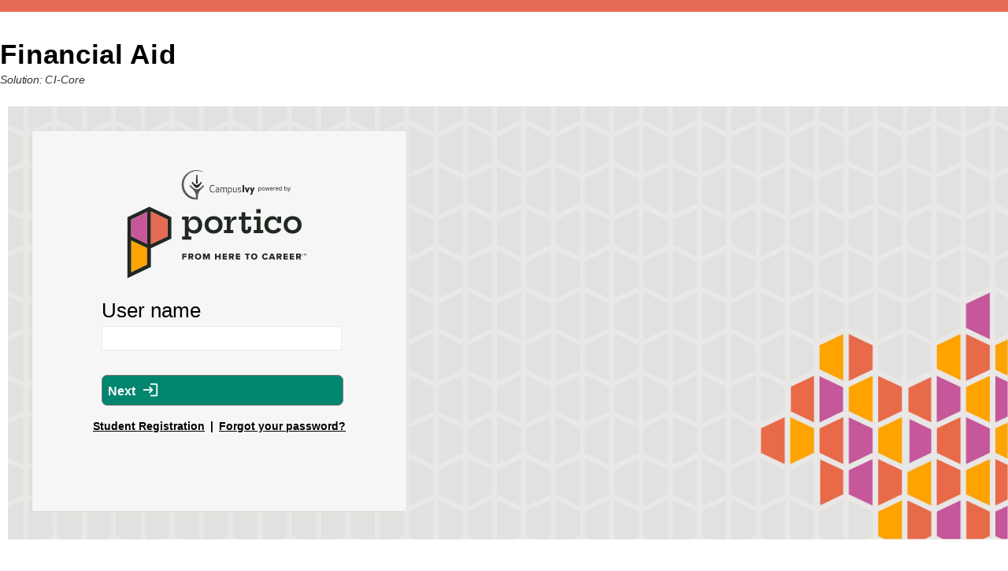

--- FILE ---
content_type: text/html; charset=utf-8
request_url: https://atlinstofmusicmedia.campusivy.com/Apps/Core/Account/Login
body_size: 2485
content:
    
<!DOCTYPE html>
<html lang="en">
<head>
    <meta charset="utf-8" />
    <title>Log in - CampusIvy</title>

    <link rel="icon"
          type="image/png"
          href="/Apps/Core/Content/Images/Portico/Branding/Portico_LogoMark_RGB.png" />

    <meta name="viewport" content="width=device-width" />
    <link href="/Apps/Core/Content/themes/CAMPUSIVY/css?v=DPEh9vWMBIDE0nXkHvUsc_tEnf6XNBhnlgSmEWyBfpE1" rel="stylesheet"/>

    <script src="/Apps/Core/bundles/modernizr?v=w9fZKPSiHtN4N4FRqV7jn-3kGoQY5hHpkwFv5TfMrus1"></script>

    <script src="/Apps/Core/bundles/jquery?v=gkWyJthHPtwkFjvHuNinBjchIfwLwc_KbE-H26J2kAI1"></script>

    <script src="/Apps/Core/bundles/ko?v=8C2HZTEhg-4SlR23jR0VIRqK2jmCLEckMvQFq6wFpeY1"></script>

    <script src="/Apps/Core/bundles/campusIvy?v=MCQQxEAmeoIWp3Y1-ijEbmyfhI023ZJ-oLnLRRW6jpk1"></script>




    


            <!-- CAMPUSIVY SKIN-->

</head>
    <body>
        
        <header>
            <div class="content-wrapper">
                <div class="float-left" translate="no">
                    <h1>Financial Aid</h1>
                    <span class="emphasis80em" style="font-style:italic">Solution: CI-Core</span>
                    <br />
                    
                </div>
                <div class="float-right">
                    <section id="login">
                        
                    </section>
                    
                </div>
            </div>
        </header>
        <div id="body">
            

            <section class="content-wrapper main-content clear-fix">
                <section class="padding0px">
                    <div class="float-right">
                        
                    </div>
                </section><br />
                

<style>
    #body {
        background: white !important;
    }

    #loginForm {
        border-style: none;
        background-size: 715px !important;
        box-shadow: none;
    }

    html {
        background-color: #ffffff;
    }

    footer {
        background-color: #ffffff;
    }

    body {
        border-top: solid 15px #E56A54;
    }

    a {
        color:white !important;
    }

    label {
        color: white !important;
    }


    .float-left {
        transform: scale(1.3);
        margin-left: 2%;
    }

    #loginForm input {
        width: 72%;
    }

/*    .loginPageForm {
        box-shadow: -1px 9px 12px -7px #404c0591, 5px 5px 15px 5px rgb(0 0 0 / 0%);
        border-radius: 4px;
        border: solid 1px #dbddd2;
    }   */

    .validation-summary-errors li {
        list-style-type: none;
    }


</style>

    <section class="loginPageDivFormat">
<form action="/Apps/Core/Account/Login" method="post"><input name="__RequestVerificationToken" type="hidden" value="uBWBu_iQPIFixYScI37UiT9DwBNVCTlS7Q7gALp2fVr52mKV1AXxZHQOXmZiWLw_YJkvsjbvF5oci50yDiKpbEreuGU1" /><input id="IPAddress" name="IPAddress" type="hidden" value="" />            <fieldset class="width30percent loginPageForm">
                <div class="loginPageLogoImage"></div>
                <legend>Log in Form</legend>
                <ol>
                    <li style="margin-left: 10%;">
                        <label for="UserName" style="font-weight: 400;font-size: 1.9em;">User name</label>
                        <input autocomplete="off" data-val="true" data-val-required="The User name field is required." id="UserName" name="UserName" style="width: 87%;" type="text" value="" /><br />
                        <span class="field-validation-valid" data-valmsg-for="UserName" data-valmsg-replace="true"></span>
                    </li>
                </ol>
                <ol>
                    <li>
                        <button type="submit" name="submitButton" value="submitUserNameSIS" class="buttonStyle loginPageButton">Next&nbsp; <span class="material-icons material-icons-white">login</span><br /></button><br />
                    </li>
                    <li>
                        <p style="text-align:center; font-weight: 700;">
                            <a href="/Apps/Core/Account/StudentRegistration_Step1">Student Registration</a> | <a href="/Apps/Core/Account/RecoverPWD_Step1">Forgot your password?</a>
                        </p>
                    </li>
                </ol>
                <ol>
                    <li style="font-size: 0.9em;margin-left: 4%;">
                        
                    </li>
                </ol>
            </fieldset>
</form>    </section>


<script type="text/javascript">

    $(document).ready(function () {
        //Section commented out due to CORS issue. Request will be handled on server-side instead.
        //Make IP request only if the request was never made before in this session
        

    });

    $(this).on('submit', function (e) {
        var $form = $(this);

        if ($form.data('submitted') === true) {
            // Previously submitted - don't submit again
            e.preventDefault();
        } else {
            // Mark it so that the next submit can be ignored
            $form.data('submitted', true);
        }
    });

    $("#btnpwdmode").click(function () {
        var pwd_input_mode = $("#Password").attr("type");

        if (pwd_input_mode == "password") {
            document.getElementById("viewIcon").innerText = "visibility";
            $("#Password").attr("type", "text");
        } else {
            $("#Password").attr("type", "password");
            document.getElementById("viewIcon").innerText = "visibility_off";
        }
    })

    $('#submitButton').click(function () {
        $('#submitButton').prop("disabled", true);
    });



</script>
            </section>
        </div>
        <footer>
            <div class="content-wrapper">
                <div class="float-left">
                    
                </div>
            </div>
        </footer>



        
    <script src="/Apps/Core/bundles/jqueryval?v=CirBk6gt---RuREFSZWvycyw3LK2Dl4i2Vc8YNoM3tU1"></script>



        
    </body>
</html>


--- FILE ---
content_type: text/css; charset=utf-8
request_url: https://atlinstofmusicmedia.campusivy.com/Apps/Core/Content/themes/CAMPUSIVY/css?v=DPEh9vWMBIDE0nXkHvUsc_tEnf6XNBhnlgSmEWyBfpE1
body_size: 24092
content:
/* Minification failed. Returning unminified contents.
(2037,13): run-time error CSS1035: Expected colon, found 'for'
(2038,13): run-time error CSS1035: Expected colon, found 'for'
(2039,13): run-time error CSS1035: Expected colon, found 'for'
(2040,13): run-time error CSS1035: Expected colon, found 'for'
(2059,13): run-time error CSS1035: Expected colon, found 'for'
(2060,13): run-time error CSS1035: Expected colon, found 'for'
(2061,13): run-time error CSS1035: Expected colon, found 'for'
(2062,13): run-time error CSS1035: Expected colon, found 'for'
(2082,13): run-time error CSS1035: Expected colon, found 'for'
(2083,13): run-time error CSS1035: Expected colon, found 'for'
(2084,13): run-time error CSS1035: Expected colon, found 'for'
(2085,13): run-time error CSS1035: Expected colon, found 'for'
(2119,25): run-time error CSS1046: Expect comma, found '255'
(2119,32): run-time error CSS1046: Expect comma, found ')'
(2656,1): run-time error CSS1019: Unexpected token, found '}'
(3232,1): run-time error CSS1019: Unexpected token, found '@keyframes'
(3233,5): run-time error CSS1062: Expected semicolon or closing curly-brace, found '0%'
(3338,13): run-time error CSS1062: Expected semicolon or closing curly-brace, found '-'
(3339,13): run-time error CSS1062: Expected semicolon or closing curly-brace, found '-'
(3340,13): run-time error CSS1062: Expected semicolon or closing curly-brace, found '-'
(3349,45): run-time error CSS1039: Token not allowed after unary operator: '-rotateY'
(3349,69): run-time error CSS1039: Token not allowed after unary operator: '-rotateX'
(3349,96): run-time error CSS1039: Token not allowed after unary operator: '-translateZ'
(3350,37): run-time error CSS1039: Token not allowed after unary operator: '-rotateY'
(3350,61): run-time error CSS1039: Token not allowed after unary operator: '-rotateX'
(3350,88): run-time error CSS1039: Token not allowed after unary operator: '-translateZ'
(3362,17): run-time error CSS1062: Expected semicolon or closing curly-brace, found '-'
(3367,17): run-time error CSS1062: Expected semicolon or closing curly-brace, found '-'
(3374,17): run-time error CSS1062: Expected semicolon or closing curly-brace, found '-'
(3381,1): run-time error CSS1019: Unexpected token, found '@keyframes'
(3382,5): run-time error CSS1062: Expected semicolon or closing curly-brace, found '0%'
(3391,1): run-time error CSS1019: Unexpected token, found '@keyframes'
(3392,5): run-time error CSS1062: Expected semicolon or closing curly-brace, found '0%'
(3405,1): run-time error CSS1019: Unexpected token, found '@keyframes'
(3406,5): run-time error CSS1062: Expected semicolon or closing curly-brace, found '0%'
(3415,1): run-time error CSS1019: Unexpected token, found '@keyframes'
(3416,5): run-time error CSS1062: Expected semicolon or closing curly-brace, found '0%'
(3578,1): run-time error CSS1019: Unexpected token, found '@keyframes'
(3579,5): run-time error CSS1062: Expected semicolon or closing curly-brace, found '0%'
(3982,17): run-time error CSS1039: Token not allowed after unary operator: '-icon-color'
(3987,5): run-time error CSS1062: Expected semicolon or closing curly-brace, found '-'
(4263,1): run-time error CSS1019: Unexpected token, found '@keyframes'
(4265,5): run-time error CSS1062: Expected semicolon or closing curly-brace, found '0%'
(4606,1): run-time error CSS1019: Unexpected token, found '@keyframes'
(4607,5): run-time error CSS1062: Expected semicolon or closing curly-brace, found '0%'
 */
@media print {
    .no-print, .no-print * {
        display: none !important;
    }
}

html {
    background-color: #EBEAE8;
    margin: 0;
    padding: 0;
}

body {
    background-color: #fff;
    border-top: solid 10px #fff;
    color: #333;
    font-size: .85em;
    font-family: "Segoe UI", Verdana, Helvetica, Sans-Serif;
    margin: 0;
    padding: 0;
}

html, body {
    height: 100%;
    display: flex;
    flex-direction: column;
}

#body {
    flex: 1;
}

a {
    color: #333;
    outline: none;
    padding-left: 3px;
    padding-right: 3px;
    text-decoration: underline;
}

    a:link, a:visited,
    a:active, a:hover {
        color: #333;
    }

    a:hover {
        background-color: #c7d1d6;
        opacity: 0.7;
    }

    a.site-logo {
        background: url("Images/Portico/Branding/CampusIvy_PoweredByLRG.svg") no-repeat top left;
        display: block;
        width: 250px; /**/
        height: 70px; /**/
        text-indent: -9999px; /* hides the link text */
    }



header, footer, hgroup,
nav, section {
    display: block;
}

mark {
    background-color: #a6dbed;
    padding-left: 5px;
    padding-right: 5px;
}

.float-left {
    float: left;
}

.float-right {
    float: right;
}

.clear-fix:after {
    content: ".";
    clear: both;
    display: block;
    height: 0;
    visibility: hidden;
}

h1, h2, h3,
h4, h5, h6 {
    color: #000;
    margin-bottom: 0;
    padding-bottom: 0;
}

h1 {
    font-size: 2em;
}

h2 {
    font-size: 1.75em;
}

h3 {
    font-size: 1.2em;
}

h4 {
    font-size: 1.1em;
}

h5, h6 {
    font-size: 1em;
}

    h5 a:link, h5 a:visited, h5 a:active {
        /*padding: 0;*/
        text-decoration: none;
    }


/* main layout
----------------------------------------------------------*/
.required::after {
    content: " *";
    font-weight: bold;
}

.content-wrapper {
    margin: 0 auto;
    max-width: 1280px;
}

#body {
    background-color: #EBEAE8;
    clear: both;
    padding-bottom: 35px;
}

.main-content {
    /* background: url("../Content/Images/accent.png") no-repeat;*/
    padding-left: 10px;
    padding-top: 20px;
}

.featured + .main-content {
    /*background: url("../Content/Images/heroAccent.png") no-repeat;*/
}

header .content-wrapper {
    padding-top: 20px;
}

footer {
    clear: both;
    background-color: #CECCCA;
    font-size: .8em;
    height: 100px;
}


/* site title
----------------------------------------------------------*/
.site-title {
    color: #c8c8c8;
    font-family: Rockwell, Consolas, "Courier New", Courier, monospace;
    font-size: 2.3em;
    margin: 0;
}

    .site-title a, .site-title a:hover, .site-title a:active {
        background: none;
        color: #c8c8c8;
        outline: none;
        text-decoration: none;
    }


/* login
----------------------------------------------------------*/
#login {
    display: block;
    font-size: .85em;
    margin: 0 0 10px;
    text-align: right;
}

    #login a {
        background-color: #d3dce0;
        margin-left: 10px;
        margin-right: 3px;
        padding: 2px 3px;
        text-decoration: none;
    }

        #login a.username {
            background: none;
            margin: 0;
            padding: 0;
            text-decoration: underline;
        }

    #login ul {
        margin: 0;
    }

    #login li {
        display: inline;
        list-style: none;
    }


/* menu
----------------------------------------------------------*/
ul#menu {
    font-size: 1.3em;
    font-weight: 600;
    margin: 0 0 5px;
    padding: 0;
    text-align: right;
}

    ul#menu li {
        display: inline;
        list-style: none;
        padding-left: 15px;
    }

        ul#menu li a {
            background: none;
            color: #999;
            text-decoration: none;
        }

            ul#menu li a:hover {
                color: #333;
                text-decoration: none;
            }


/* page elements
----------------------------------------------------------*/
/* featured */
.featured {
    background-color: #fff;
}

    .featured .content-wrapper {
        background-color: #7ac0da;
        background-image: -ms-linear-gradient(left, #7ac0da 0%, #a4d4e6 100%);
        background-image: -o-linear-gradient(left, #7ac0da 0%, #a4d4e6 100%);
        background-image: -webkit-gradient(linear, left top, right top, color-stop(0, #7ac0da), color-stop(1, #a4d4e6));
        background-image: -webkit-linear-gradient(left, #7ac0da 0%, #a4d4e6 100%);
        background-image: linear-gradient(left, #7ac0da 0%, #a4d4e6 100%);
        color: #3e5667;
        padding: 20px 40px 30px 40px;
    }

    .featured hgroup.title h1, .featured hgroup.title h2 {
        color: #fff;
    }

    .featured p {
        font-size: 1.1em;
    }

/* page titles */
hgroup.title {
    margin-bottom: 10px;
}

    hgroup.title h1, hgroup.title h2 {
        display: inline;
    }

    hgroup.title h2 {
        font-weight: normal;
        margin-left: 3px;
    }

/* features */
section.feature {
    width: 300px;
    float: left;
    padding: 10px;
}

/* ordered list */
ol.round {
    list-style-type: none;
    padding-left: 0;
}

    ol.round li {
        margin: 25px 0;
        padding-left: 45px;
    }

        ol.round li.zero {
            background: url("../Content/Images/orderedList0.png") no-repeat;
        }

        ol.round li.one {
            background: url("../Content/Images/orderedList1.png") no-repeat;
        }

        ol.round li.two {
            background: url("../Content/Images/orderedList2.png") no-repeat;
        }

        ol.round li.three {
            background: url("../Content/Images/orderedList3.png") no-repeat;
        }

        ol.round li.four {
            background: url("../Content/Images/orderedList4.png") no-repeat;
        }

        ol.round li.five {
            background: url("../Content/Images/orderedList5.png") no-repeat;
        }

        ol.round li.six {
            background: url("../Content/Images/orderedList6.png") no-repeat;
        }

        ol.round li.seven {
            background: url("../Content/Images/orderedList7.png") no-repeat;
        }

        ol.round li.eight {
            background: url("../Content/Images/orderedList8.png") no-repeat;
        }

        ol.round li.nine {
            background: url("../Content/Images/orderedList9.png") no-repeat;
        }

/* content */
article {
    float: left;
    width: 70%;
}

aside {
    float: right;
    width: 25%;
}

    aside ul {
        list-style: none;
        padding: 0;
    }

        aside ul li {
            background: url("../Content/Images/bullet.png") no-repeat 0 50%;
            padding: 2px 0 2px 20px;
        }

.label {
    font-weight: 700;
}

/* login page */

#loginForm {
    border-right: solid 2px #c8c8c8;
    float: left;
    background: white;
    background-position: right;
    background-size: 841px;
    background-repeat: no-repeat;
    width: 100%;
    border-width: 2px;
    border-color: #e5e9e000;
    border-style: solid;
    border-radius: 6px;
}

    #loginForm .validation-error {
        display: block;
        margin-left: 15px;
    }

    #loginForm .validation-summary-errors ul {
        margin: 0;
        padding: 0;
    }

    #loginForm .validation-summary-errors li {
        display: inline;
        list-style: none;
        margin: 0;
    }

    #loginForm input {
        width: 250px;
        border: solid 1px #f4ecec;
        border-radius: 6px;
        padding: 2%;
    }

        #loginForm input[type="checkbox"],
        #loginForm input[type="submit"],
        #loginForm input[type="button"],
        #loginForm button {
            width: auto;
        }

#socialLoginForm {
    margin-left: 40px;
    float: left;
    width: 40%;
}

    #socialLoginForm h2 {
        margin-bottom: 5px;
    }

#socialLoginList button {
    margin-bottom: 12px;
}

#logoutForm {
    display: inline;
}

/* contact */
.contact h3 {
    font-size: 1.2em;
}

.contact p {
    margin: 5px 0 0 10px;
}

.contact iframe {
    border: 1px solid #333;
    margin: 5px 0 0 10px;
}

/* forms */
fieldset {
    border: none;
    margin: 0;
    padding: 0;
}

    fieldset legend {
        display: none;
    }

    fieldset ol {
        padding: 0;
        list-style: none;
    }

        fieldset ol li {
            padding-bottom: 5px;
        }

label {
    display: block;
    font-size: 1.2em;
    font-weight: 600;
}

    label.checkbox {
        display: inline;
    }

input, textarea {
    border: 1px solid #EBEAE8;
    background: #fff;
    color: #333;
    font-size: 1.2em;
    margin: 5px 0 6px 0;
    padding: 5px;
    width: 300px;
}

    input.readonly {
        color: #aaa;
        cursor: default;
        background-color: #eee;
    }


textarea {
    font-family: inherit;
    width: 500px;
}

    input:focus, textarea:focus {
        border: 1px solid #7ac0da;
    }

    input:disabled, textarea:disabled {
        background: #ddd;
        color: #aaa;
    }

input[type="checkbox"] {
    background: transparent;
    border: inherit;
    width: auto;
}

input[type="radio"] {
    background: transparent;
    border: inherit;
    width: auto;
}

input[type="submit"],
input[type="button"],
button {
    background-color: #d3dce0;
    border: 1px solid #787878;
    cursor: pointer;
    font-size: 1.2em;
    font-weight: 600;
    padding: 7px;
    margin-right: 8px;
    width: auto;
}

td input[type="submit"],
td input[type="button"],
td button {
    font-size: 1em;
    padding: 4px;
    margin-right: 4px;
}

/* info and errors */
.message-info {
    border: 1px solid;
    clear: both;
    padding: 10px 20px;
}

.message-error {
    clear: both;
    color: #e80c4d;
    font-size: 1.1em;
    font-weight: bold;
    margin: 20px 0 10px 0;
}

.message-success {
    color: #7ac0da;
    font-size: 1.3em;
    font-weight: bold;
    margin: 20px 0 10px 0;
}

.error {
    color: #e80c4d;
}

/* styles for validation helpers */
.field-validation-error {
    color: #e80c4d;
    font-weight: bold;
}

.field-validation-valid {
    display: none;
}

input.input-validation-error {
    border: 1px solid #e80c4d;
}

input[type="checkbox"].input-validation-error {
    border: 0 none;
}

.validation-summary-errors {
    color: #e80c4d;
    font-weight: bold;
    font-size: 1.1em;
}

.validation-summary-valid {
    display: none;
}


/* tables
----------------------------------------------------------*/

table {
    border-radius: 4px;
    border-collapse: separate;
    border-spacing: 0;
    margin-top: 0.75em;
    border: 0 none;
    /*overflow: auto;*/
    overflow: hidden;
}

th {
    font-size: 1.2em;
    text-align: left;
    border: none 0px;
    padding-left: 0;
}

    th a {
        display: block;
        position: relative;
    }

        th a:link, th a:visited, th a:active, th a:hover {
            color: #333;
            font-weight: 600;
            text-decoration: none;
            padding: 0;
        }

        th a:hover {
            color: #000;
        }

    th.asc a, th.desc a {
        margin-right: .75em;
    }

        th.asc a:after, th.desc a:after {
            display: block;
            position: absolute;
            right: 0em;
            top: 0;
            font-size: 0.75em;
        }

        th.asc a:after {
            content: '▲';
        }

        th.desc a:after {
            content: '▼';
        }

td {
    padding: -1.75em 2em 0.25em 0em;
    border: 0 none;
}

tr.pager td {
    padding: 0 0.25em 0 0;
}


/********************
*   Mobile Styles   *
********************/
@media only screen and (max-width: 850px) {

    /* header
    ----------------------------------------------------------*/
    header .float-left,
    header .float-right {
        float: none;
    }

    /* logo */
    header .site-title {
        margin: 10px;
        text-align: center;
    }

    /* login */
    #login {
        font-size: .85em;
        margin: 0 0 12px;
        text-align: center;
    }

        #login ul {
            margin: 5px 0;
            padding: 0;
        }

        #login li {
            display: inline;
            list-style: none;
            margin: 0;
            padding: 0;
        }

        #login a {
            background: none;
            color: #999;
            font-weight: 600;
            margin: 2px;
            padding: 0;
        }

            #login a:hover {
                color: #333;
            }

    /* menu */
    nav {
        margin-bottom: 5px;
    }

    ul#menu {
        margin: 0;
        padding: 0;
        text-align: center;
    }

        ul#menu li {
            margin: 0;
            padding: 0;
        }


    /* main layout
    ----------------------------------------------------------*/
    .main-content,
    .featured + .main-content {
        background-position: 10px 0;
    }

    .content-wrapper {
        padding-right: 10px;
        padding-left: 10px;
    }

    .featured .content-wrapper {
        padding: 10px;
    }

    /* page content */
    article, aside {
        float: none;
        width: 100%;
    }

    /* ordered list */
    ol.round {
        list-style-type: none;
        padding-left: 0;
    }

        ol.round li {
            padding-left: 10px;
            margin: 25px 0;
        }

            ol.round li.zero,
            ol.round li.one,
            ol.round li.two,
            ol.round li.three,
            ol.round li.four,
            ol.round li.five,
            ol.round li.six,
            ol.round li.seven,
            ol.round li.eight,
            ol.round li.nine {
                background: none;
            }

    /* features */
    section.feature {
        float: none;
        padding: 10px;
        width: auto;
    }

        section.feature img {
            color: #999;
            content: attr(alt);
            font-size: 1.5em;
            font-weight: 600;
        }

    /* forms */
    input {
        width: 90%;
    }

    /* login page */
    #loginForm {
        border-right: none;
        float: none;
        width: auto;
    }

        #loginForm .validation-error {
            display: block;
            margin-left: 15px;
        }

    #socialLoginForm {
        margin-left: 0;
        float: none;
        width: auto;
    }


    /* footer
    ----------------------------------------------------------*/
    footer .float-left,
    footer .float-right {
        float: none;
    }

    footer {
        text-align: center;
        height: auto;
        padding: 10px 0;
    }

        footer p {
            margin: 0;
        }
}

/************************ Custom Style **************************************************************/

/******************** ADMINISTRATION DASHBOARD **************************/

.Successful {
    background-color: limegreen !important;
}

.SuccessfulText {
    color: #00856F;
    font-weight: bold;
}

.Successful_transition {
    background-color: #00856F !important;
    -webkit-transition: all 0.5s ease;
    -moz-transition: all 0.5s ease;
    -o-transition: all 0.5s ease;
    transition: all 0.5s ease;
}

.bgGray {
    background-color: gray;
}

.AddForm input, .EditForm input {
    width: auto;
}

.AddForm label, .EditForm label {
    display: inline;
}

.AddForm table, .EditForm table {
    display: inline;
}

.Section .Header {
    display: inline;
    width: 75%;
}

.Section .AddButtonWrapper {
    display: inline-block;
    width: 25%;
    text-align: right;
}

.SchoolHomePage .SchoolWork {
    display: inline-block;
    /*width:70%;*/
}

.SchoolHomePage .SchoolMisc {
    display: inline-block;
    /*width:23% ;*/
}

.ObjectList {
    width: 100%;
    border-top: solid 2px #c8c8c8;
}

    .ObjectList .ActionLinks {
        text-align: right;
        cursor: pointer;
    }

    .ObjectList tr:hover {
        background-color: #00856F;
    }

    .ObjectList td, .ObjectList th {
        padding: 2px;
    }

.hilite {
    background-color: #00856F !important;
    font-weight: bolder;
}

.SideBySideView .Left, .SideBySideView .Right {
    display: inline-block;
    vertical-align: top;
}

.SideBySideView .Left {
    width: 60%;
}

.SideBySideView .Right {
    width: 93%;
}

.BorderRight {
    border-right: solid 2px #c8c8c8;
}

.BorderLeft {
    border-left: solid 2px #c8c8c8;
}

.BorderTop {
    border-top: solid 2px #c8c8c8;
}

.BorderBottom {
    border-bottom: solid 2px #c8c8c8;
}

.NoBorder {
    border: 0 !important;
}

#AdminPortal_SchoolList {
    float: left;
    width: 100%;
    margin-right: 25px;
}

    #AdminPortal_SchoolList .list {
        border-top: solid 2px #c8c8c8;
    }

    #AdminPortal_SchoolList .School {
    }

        /*#AdminPortal_SchoolList h2 {
        display:inline-block;
        width:75%;
    }

    #AdminPortal_SchoolList .AddButtonWrapper {
        display:inline-block;
        width:25%;
        text-align:right;
    }*/

        #AdminPortal_SchoolList .School .ContactInfo {
            /*border-right: solid 2px #c8c8c8;*/
            display: inline-block;
            width: 40%;
            margin-right: 25px;
            margin-bottom: 25px;
        }

            #AdminPortal_SchoolList .School .ContactInfo .Name {
                font-weight: bold;
            }

    #AdminPortal_SchoolList .list .Highlights {
        display: inline-block;
        width: 20%;
    }

    #AdminPortal_SchoolList .list .ActivityStream {
        display: inline-block;
        width: 20%;
    }

#AdminPortal_School_Users .list {
    border-top: solid 2px #c8c8c8;
}

/*#AdminPortal_School_Users h3 {
        display:inline-block;
        width:75%;
    }

    #AdminPortal_School_Users .AddButtonWrapper {
        display:inline-block;
        width:25%;
        text-align:right;
    }*/

#AdminPortal_School_Users #divUserProfileList section.UserProfile {
    margin-bottom: 20px;
}

    #AdminPortal_School_Users #divUserProfileList section.UserProfile .UserInfo {
        display: inline-block;
        width: 25%;
    }

    #AdminPortal_School_Users #divUserProfileList section.UserProfile .Misc {
        display: inline-block;
        width: 10%;
    }

.InActive {
    color: maroon;
    font-weight: bold;
    font-style: italic;
}

#AdminPortal_School_OPEIDs .OPEID .Misc span, #AdminPortal_School_OPEIDs .OPEID .Misc .label {
    width: 15%;
    display: inline-block;
}

#AdminPortal_School_OPEIDs .OPEID .Misc .label {
    font-size: 8pt !important;
    font-weight: bold;
}

#AdminPortal_School_OPEIDs .OPEID .LocationList {
    display: none;
}


.InstitutionEntityLocationList {
    width: 100%;
}

    .InstitutionEntityLocationList .Name {
        font-weight: bold;
    }

    .InstitutionEntityLocationList .Address, .InstitutionEntityLocationList .PhoneNo {
        font-size: xx-small;
    }

.SchoolConfiguration .tile, .SchoolWork .tile, .SchoolMisc .tile {
    display: inline-block;
    border: solid 2px #c8c8c8;
    width: 110px;
    text-align: center;
}

.SchoolHomePage .tilePlaceHolder {
    display: inline-block;
    border-color: transparent;
}

.SchoolConfiguration .UnderConstruction, .SchoolWork .UnderConstruction {
    background-color: gray;
}

.SchoolWork .tile {
}

.SchoolWork .tileX2 {
    /*width:408px;*/
}

.SchoolWork div {
    display: inline-block;
    vertical-align: middle;
}

.SchoolHomePage .WFHeader {
    font-size: 13px !important;
    font-weight: bold;
    width: 200px;
}

.SchoolHomePage .tile {
    /*opacity:0.6;*/
    cursor: pointer;
    border-radius: 0px;
}

    .SchoolHomePage .tile:hover {
        opacity: 0.9;
    }

    .SchoolHomePage .tile span {
        color: black;
        opacity: 1.0;
    }

.SchoolMisc .ul {
    margin: 0;
    padding: 0;
}

.SchoolHomePage .tile span {
    display: block;
}

.SchoolHomePage .tile .stat {
    font-size: large;
    display: inline;
    font-weight: bold;
}

.SchoolHomePage .tile .substat {
    font-size: small;
}

.SchoolHomePage .tile .label {
    font-size: small;
}

.EditForm fieldset {
    border: solid;
    border-width: 1px;
    margin: 0;
    padding: 5px;
}

    .EditForm fieldset legend {
        display: block;
    }

.width5px {
    width: 5px !important;
}

.width10px {
    width: 10px !important;
}

.width75px {
    width: 75px !important;
}

.width65px {
    width: 65px !important;
}

.width60px {
    width: 60px !important;
}

.width55px {
    width: 55px !important;
}

.width200px {
    width: 200px !important;
}

.width100px {
    width: 100px !important;
}

.width150px {
    width: 150px !important;
}

.width300px {
    width: 300px !important;
}

.width100percent {
    width: 100% !important;
}

.width90percent {
    width: 90% !important;
}

.width80percent {
    width: 80% !important;
}

.width75percent {
    width: 75% !important;
}

.width70percent {
    width: 70% !important;
}

.width66percent {
    width: 66% !important;
}

.width60percent {
    width: 60% !important;
}

.width50percent {
    width: 50% !important;
}

.width45percent {
    width: 45% !important;
}

.width40percent {
    width: 40% !important;
}

.width33percent {
    width: 33% !important;
}

.width15percent {
    width: 15% !important;
}

.width5percent {
    width: 5% !important;
}

.width10percent {
    width: 10% !important;
}

.width25percent {
    width: 25% !important;
}


.width75percent {
    width: 75% !important;
}

.width30percent {
    width: 30% !important;
}

.width40percent {
    width: 40% !important;
}

.width45percent {
    width: 40% !important;
}

.width20percent {
    width: 20% !important;
}

.width25px {
    width: 25px !important;
}

.width35px {
    width: 35px !important;
}

.width50px {
    width: 50px !important;
}

.width80px {
    width: 80px !important;
}

.width85px {
    width: 85px !important;
}

.widthAuto {
    width: auto !important;
}

.paddingTop10px {
    padding-top: 10px;
}

.paddingTop50px {
    padding-top: 50px;
}

.paddingTop75px {
    padding-top: 75px;
}

.paddingLeft10px {
    padding-left: 10px;
}

.paddingLeft10percent {
    padding-left: 10%;
}

.paddingLeft25percent {
    padding-left: 25%;
}

.paddingLeft35percent {
    padding-left: 35%;
}

.paddingLeft60percent {
    padding-left: 60%;
}

.paddingLeft2px {
    padding-left: 10px;
}


.paddingLeft20px {
    padding-left: 20px;
}

.paddingLeft10px {
    padding-left: 10px;
}


.paddingRight2px {
    padding-right: 2px;
    padding-left: 0px;
    padding-top: 0px;
    padding-bottom: 0px;
}

.padding2px {
    padding: 2px;
}

.padding5px {
    padding: 5px;
}

.padding10px {
    padding: 10px;
}

.padding20px {
    padding: 20px;
}

.padding0px {
    padding: 0px;
}


.alignRight {
    text-align: right;
}

.alignLeft {
    text-align: left;
}

.alignBottom {
    vertical-align: bottom;
}

.alignMiddle {
    vertical-align: middle !important;
}

.alignCenter {
    text-align: center;
}

.alignTop {
    vertical-align: top;
}

.alignMiddle {
    vertical-align: middle !important;
}

.underline {
    text-decoration: underline !important;
}

.GeneralFileImport .Step {
    width: 32%;
    height: 250px;
    display: inline-table;
    vertical-align: top
}

    .GeneralFileImport .Step .Note {
        font-size: .8em;
    }

.emphasis70em {
    font-size: .7em;
}


.emphasis75em {
    font-size: .75em;
}

.emphasis80em {
    font-size: .8em;
}

.emphasis90em {
    font-size: .9em;
}

.emphasis1_1em {
    font-size: 1.1em;
}

.emphasis1_4em {
    font-size: 1.4em;
}

.emphasis2_0em {
    font-size: 2em;
}

.k-grid-header th.k-header > .k-link {
    margin: 0px !important;
    padding: 0px !important;
    overflow: visible !important;
}

.k-header-column-menu {
    margin: 0px -12px 0px 0px !important;
    padding: 0px !important;
    top: 1px;
}

.StudentLookupCriteria fieldset {
    border: solid;
    border-width: 1px;
    margin: 0;
    padding: 5px;
}

    .StudentLookupCriteria fieldset legend {
        display: block;
    }


#secStudent {
    font-size: 24px;
    font-weight: bold;
}


.import_feedback {
    font-size: 0.7em;
    padding: 5px;
    background-position-y: 3px;
    background-size: 12px;
    padding-left: 25px;
    padding-bottom: 5px
    /*padding-top:2px;
      padding-bottom:2px;*/
}

.import_error {
    background: url('Images/red_x.png') no-repeat;
    background-size: 15px;
}

.import_warning {
    background: url('Images/yellow_caution.png') no-repeat;
    background-size: 15px;
}

.FileTemplateItem {
    background: url('../Content/Images/Bullets/bullet_red.gif') no-repeat;
    background-position-y: 3px;
    background-position-x: 15px;
    padding-left: 25px;
}

.listItem {
    background: url('../Content/Images/Bullets/bullet_red.gif') no-repeat;
    background-position-y: 3px;
    background-position-x: 3px;
    padding-left: 25px;
}

.feedback-fail {
    background-color: maroon;
}

.feedback-warning {
    background-color: yellow;
}

.feedback-success {
    background-color: limegreen;
}

.feedback-fail-text {
    color: maroon !important;
    font-weight: bold;
}

.feedback-warning-text {
    color: gold !important;
    font-weight: bold;
}

.feedback-success-text {
    color: limegreen !important;
    font-weight: bold;
}

.ActionLinks_ColumnHeader {
    width: 10%;
}

.ActionLinks_Column {
    text-align: right
}


.gradient_GreenToRed_LeftToRight {
    background: -webkit-linear-gradient(left, limegreen, red); /* For Safari 5.1 to 6.0 */
    background: -o-linear-gradient(right, limegreen, red); /* For Opera 11.1 to 12.0 */
    background: -moz-linear-gradient(right, limegreen, red); /* For Firefox 3.6 to 15 */
    background: linear-gradient(to right, limegreen, red); /* Standard syntax */
}

.StudentDocStatus_RECEIVED, .GeneralStatus_PENDING, .StudentImportStatus_IP, .DisbursementStatus_P, .TransmissionStatus_SUBMITTED, .TransmissionStatus_QUEUED, .QuestionStatus_IN_PROGRESS, .R2T4Status_Submitted, .R2T4Status_Rework, .R2T4Status_ExemptionRequested {
    background-color: yellow !important;
    opacity: 0.6;
    font-weight: bold;
    width: 5px;
}

.StudentDocStatus_APPROVED, .GeneralStatus_PROCESSED, .GeneralStatus_SUBMITTED, .GeneralStatus_COMPLETED, .StudentImportStatus_S, .DisbursementStatus_D, .TransmissionStatus_IMPORTED, .TransmissionStatus_RECEIVED, .TransmissionStatus_TRANSMITTED, .TransmissionStatus_NA, .QuestionStatus_ANSWERED, .R2T4Status_Approved {
    background-color: limegreen !important;
    opacity: 0.6;
    font-weight: bold;
    width: 5px;
}

.StudentDocStatus_REJECTED, .StudentDocStatus_NEEDED, .GeneralStatus_IN_PROGRESS, .StudentImportStatus_F, .DisbursementStatus_I, .TransmissionStatus_FAILED, .QuestionStatus_QUEUED, .R2T4Status_Pending {
    background-color: maroon !important;
    opacity: 0.6;
    font-weight: bold;
    width: 5px;
}

.ProcessingBatchRecordErrorStatus_IGNORE, .TransmissionStatus_HOLD, .R2T4Status_Exempted {
    background-color: black !important;
    opacity: 0.6;
    width: 5px;
}

.ProcessingBatchRecordErrorStatus_TRUE {
    background-color: maroon !important;
    opacity: 0.6;
    width: 5px;
}

.ProcessingBatchRecordWarningStatus_TRUE {
    background-color: yellow !important;
    opacity: 0.6;
    width: 5px;
}

.LocationAssignment_User {
    background-color: gray;
    height: 60px;
    padding: 2px;
    border-radius: 5px;
    margin-bottom: 5px;
}


    .LocationAssignment_User:hover {
        background-color: silver;
    }

.readOnlyTextBox {
    border: 0px;
    background-color: transparent;
    width: auto !important;
    margin: 0;
    padding: 0;
}

.textNoWrap {
    white-space: nowrap;
}

.icon_col {
    text-align: center;
    width: 20px;
}

.icon_10X10 {
    width: 10px;
    height: 10px;
}

    .icon_10X10:hover {
        width: 20px;
        height: 20px;
    }

.icon_20X20 {
    width: 20px;
    height: 20px;
}

    .icon_20X20:hover {
        width: 30px;
        height: 30px;
    }

.psuedolink {
    color: #333;
    outline: none;
    padding-left: 3px;
    padding-right: 3px;
    text-decoration: underline;
    cursor: pointer;
}


.DataGrid {
    border-collapse: collapse;
}

    /*.DataGrid td {
        border-width: 1px;
        border-color: #CECCCA*/ /*red*//*;
        border-style: solid;
    }*/

    .DataGrid td, .DataGrid th {
        border: 0.5px solid #CECCCA;
        padding: 4px 6px;
    }


    .DataGrid .FieldLabel {
        border: none;
        background-color: #96D7ED;
        vertical-align: top;
        /*padding:2px 5px 2px 5px;*/
        padding-left: 5px;
    }

    .DataGrid .FieldLabel2 {
        border: none;
        background-color: #99E3D7;
        vertical-align: top;
        /*padding:2px 5px 2px 5px;*/
        padding-left: 5px;
        font-weight: 700;
    }

    .DataGrid .Field {
        background-color: #fff;
        padding-left: 5px;
        /*padding:2px;
    margin:2px;*/
    }

.TabStripLabel {
    font-weight: bold;
    font-size: 10px;
    height: 21px;
    width: 30%;
    vertical-align: middle !important;
    border-width: 1px !important;
    border-style: solid !important;
    border-radius: 7px !important;
    background-color: #bfbfbf !important;
    color: #424242 !important;
}

.TabStripField {
    font-size: 10px;
}

    .TabStripField select {
        width: 165px;
    }

.TabStripText {
    position: relative;
}

.TabStripInput {
    width: 155px;
}

.Region {
    border-color: silver !important;
}

.BorderStyle_Solid {
    border-style: solid !important;
}

.Opacity_White_90 {
    background: White;
    background: rgba(255,255,255,0.9);
}

.Opacity_White_80 {
    background: White;
    background: rgba(255,255,255,0.8);
}

.Opacity_White_70 {
    background: White;
    background: rgba(255,255,255,0.7);
}

.Opacity_White_60 {
    background: White;
    background: rgba(255,255,255,0.6);
}

.OPEIDContainer {
    width: 250px;
    display: inline-block;
    vertical-align: top;
    border-radius: 5px;
    margin-bottom: 20px;
}

    .OPEIDContainer .OPEID {
    }

    .OPEIDContainer .Location {
        padding: 1px;
    }

.wrappable {
    white-space: -o-pre-wrap;
    word-wrap: break-word;
    white-space: pre-wrap;
    white-space: -moz-pre-wrap;
    white-space: -pre-wrap;
}

.ellipsis {
    white-space: nowrap !important;
    overflow: hidden !important;
    -webkit-line-clamp: 3;
    text-overflow: ellipsis !important;
    -o-text-overflow: ellipsis !important;
    -ms-text-overflow: ellipsis !important;
    cursor: pointer;
}

.ellipsis2 {
    white-space: nowrap !important;
    overflow: hidden !important;
    text-overflow: ellipsis !important;
    -o-text-overflow: ellipsis !important;
    -ms-text-overflow: ellipsis !important;
    cursor: pointer;
}

    .ellipsis2:hover {
        white-space: normal !important;
        overflow: initial !important;
    }

.ellipsis_3lines {
    white-space: nowrap !important;
    overflow: hidden !important;
    text-overflow: ellipsis !important;
    -o-text-overflow: ellipsis !important;
    -ms-text-overflow: ellipsis !important;
    line-height: 1em;
    height: 3em;
    cursor: pointer;
}

    .ellipsis_3lines:hover {
        white-space: normal !important;
        overflow: initial !important;
        line-height: 1em;
        height: auto;
    }

.ellipsis_2lines {
    white-space: nowrap !important;
    overflow: hidden !important;
    text-overflow: ellipsis !important;
    -o-text-overflow: ellipsis !important;
    -ms-text-overflow: ellipsis !important;
    line-height: 1em;
    height: 2em;
    cursor: pointer;
}

    .ellipsis_2lines:hover {
        white-space: normal !important;
        overflow: initial !important;
        line-height: 1em;
        height: auto;
    }

.hide {
    display: none;
}

.show {
    display: normal;
}

.ISIR_ASSUMPTION {
}

.ISIR_HIGHLIGHT {
}

.ISIR_CORRECTION_CURRENT {
}

.ISIR_CORRECTION_PREVIOUS {
}

.LeftBorderHightlight_5Gray {
    border-left-width: 5px;
    border-left-style: solid;
}

.instructions {
    font-style: italic;
}

.rotate270 {
    -webkit-transform: rotate(270deg);
    -moz-transform: rotate(270deg);
    -ms-transform: rotate(270deg);
    -o-transform: rotate(270deg);
    transform: rotate(270deg);
}

/* The overlay effect - lays on top of the container and over the image */
.overlay {
    position: fixed; /* Sit on top of the page content */
    display: none; /* Hidden by default */
    width: 100%; /* Full width (cover the whole page) */
    height: 100%; /* Full height (cover the whole page) */
    top: 0;
    left: 0;
    right: 0;
    bottom: 0;
    background-color: rgba(0,0,0,0.2); /* Black background with opacity */
    z-index: 2; /* Specify a stack order in case you're using a different order for other elements */
    cursor: pointer; /* Add a pointer on hover */
}

.historyLogButtonIcon {
    /*background-image: url('Images/historyLogo.png');*/
    background-image: url('Images/icons-png/clock-black.png');
    background-size: 15px;
    background-repeat: no-repeat;
    background-position: center;
    width: 20px;
    height: 20px;
    text-decoration: none;
    border-radius: 50%;
    transition: background-size 0.2s;
}

.isMasterIcon {
    /*background-image: url('Images/starLogo.png');*/
    background-image: url('Images/icons-png/star-black.png');
    /*background-size: 20px;*/
    background-repeat: no-repeat;
    background-position: center; /*
    /*width: 25px;
    height: 25px;
    text-decoration: none;
    border-radius: 50%;
    transition: background-size 0.2s;*/
}

.expandIcon {
    background-image: url('Images/icons-png/carat-d-black.png');
    background-size: 20px;
    background-repeat: no-repeat;
    background-position: center;
    width: 25px;
    height: 25px;
    text-decoration: none;
    border-radius: 50%;
    transition: background-size 0.2s;
}

.collapseIcon {
    background-image: url('Images/icons-png/carat-u-black.png');
    /*    background-size: 20px;
    background-repeat: no-repeat;
    background-position: center;
    width: 25px;
    height: 25px;
    text-decoration: none;
    border-radius: 50%;
    transition: background-size 0.2s;*/
}

.collapseIcon {
    background-image: url('Images/icons-png/carat-u-black.png');
    /*    background-size: 20px;
    background-repeat: no-repeat;
    background-position: center;
    width: 25px;
    height: 25px;
    text-decoration: none;
    border-radius: 50%;
    transition: background-size 0.2s;*/
}

.checkBlackIcon {
    background-image: url('Images/icons-png/check-black.png');
    /*    background-size: 20px;
    background-repeat: no-repeat;
    background-position: center;
    width: 25px;
    height: 25px;
    text-decoration: none;
    border-radius: 50%;
    transition: background-size 0.2s;*/
}

/*Created stop display defs History*/
.blackEyeIcon {
    background-image: url('Images/icons-png/eye-black.png');
    /*    background-size: 20px;
    background-repeat: no-repeat;
    background-position: center;
    width: 25px;
    height: 25px;
    text-decoration: none;
    border-radius: 50%;
    transition: background-size 0.2s;*/
}

.searchCriteriaDiv {
    padding: 25px;
    max-height: 30%;
    font-size: .85em;
}

.searchCriteriaPanel {
    padding: 10px;
    font-size: .8em;
    max-width: 30%;
}

.searchCriteriaRow {
    margin: 0px !important;
    display: flex;
}

.searchCriteriaItemGroup {
    padding: 10px 20px 20px 20px;
    width: 280px;
    margin: 0px !important;
}

    .searchCriteriaItemGroup .dateRangeFilter {
        display: inline-flex;
        align-items: baseline;
    }

.k-dialog .k-content, .k-dialog .k-window-content, .k-dialog .k-dialog-content {
    white-space: pre-wrap
}

.k-dialog .k-window-actions.k-dialog-actions {
    display: none;
}

.k-dialog .k-window-titlebar, .k-dialog .k-dialog-titlebar, .k-dialog .k-header {
    background-color: silver;
    text-align: center;
}

.k-dialog div > .k-button {
    border-radius: 0;
    border-color: #dbdbdb;
    color: #000;
    background-color: #fff;
    background-position: 50% 50%;
}

    .k-dialog div > .k-button:hover {
        color: #fff;
        border-color: #4E4A46;
        background-color: #4E4A46;
    }

@font-face {
    font-family: 'Material Icons';
    font-style: normal;
    font-weight: 400;
    src: url('truetype/MaterialIcons-Regular.woff2') format('woff2');
}

@font-face {
    font-family: 'Material Icons Two Tone';
    font-style: normal;
    font-weight: 400;
    src: url('truetype/MaterialIconsTwoTone-Regular.woff2') format('woff2');
}

@font-face {
    font-family: 'Material Icons Outlined';
    font-style: normal;
    font-weight: 400;
    src: url('truetype/MaterialIcons-Outlined.woff2') format('woff2');
}

.material-icons {
    font-family: 'Material Icons Outlined';
    font-weight: normal;
    color: #424A46; /*!important;*/
    font-style: normal;
    font-size: 22px; /*Preferred icon size*/
    display: inline-block;
    line-height: 1;
    vertical-align: sub;
    text-transform: none;
    text-decoration: none;
    letter-spacing: normal;
    word-wrap: normal;
    white-space: nowrap;
    direction: ltr;
    Support for all WebKit browsers. -webkit-font-smoothing: antialiased;
    Support for Safari and Chrome. text-rendering: optimizeLegibility;
    Support for Firefox. -moz-osx-font-smoothing: grayscale;
    Support for IE. font-feature-settings: 'liga';
}

.material-buttons {
    font-family: 'Material Icons Outlined';
    font-weight: normal;
    font-style: normal;
    font-size: 24px; /*Preferred icon size*/
    color: #424A46; /*!important;*/
    border-color: lightgray !important;
    display: inline-block;
    line-height: 1;
    vertical-align: sub;
    text-transform: none;
    text-decoration: none;
    letter-spacing: normal;
    word-wrap: normal;
    white-space: nowrap;
    direction: ltr;
    Support for all WebKit browsers. -webkit-font-smoothing: antialiased;
    Support for Safari and Chrome. text-rendering: optimizeLegibility;
    Support for Firefox. -moz-osx-font-smoothing: grayscale;
    Support for IE. font-feature-settings: 'liga';
}


.material-images {
    font-family: 'Material Icons Outlined';
    font-weight: 400;
    font-style: normal;
    font-size: 34px; /*Preferred icon size*/
    color: #00856F; /*!important;*/
    /*text-shadow: 0px 0px 0px #000;*/
    display: inline-block;
    line-height: 1;
    vertical-align: sub;
    text-transform: none;
    text-decoration: none;
    letter-spacing: normal;
    word-wrap: normal;
    white-space: nowrap;
    direction: ltr;
    Support for all WebKit browsers. -webkit-font-smoothing: antialiased;
    Support for Safari and Chrome. text-rendering: optimizeLegibility;
    Support for Firefox. -moz-osx-font-smoothing: grayscale;
    Support for IE. font-feature-settings: 'liga';
    cursor: not-allowed
}

.material-icons-two-tone {
    font-family: 'Material Icons Two Tone';
    font-weight: bolder;
    font-style: normal;
    color: #424A46; /*!important;*/
    font-size: 18px;
    display: inline-block;
    line-height: 1;
    vertical-align: sub;
    letter-spacing: normal;
    text-transform: none;
    text-decoration: none;
    white-space: nowrap;
    word-wrap: normal;
    direction: ltr;
    -webkit-font-feature-settings: 'liga';
    -webkit-font-smoothing: antialiased;
}

.widgetHeadingHolder {
    background: #FFFFFF;
    border-radius: 5px;
    width: 250px;
    height: 28px;
    text-align: center;
    position: relative;
    top: 45px;
}

.widgetActionsButtonHolder {
    background: rgb(255 255 255);
    border-radius: 7px;
    float: right;
    padding-right: 10px;
    padding-left: 10px;
    border-spacing: 5px;
    border-collapse: initial;
}

.Iconcolor {
    color: #424A46 !important;
    font-size: 24px;
    cursor: pointer;
}

    .Iconcolor:hover {
        background: none;
    }

.Iconcolorclass {
    font-family: 'Material Icons Two Tone';
    color: #424A46 !important;
    font-size: 24px;
    text-shadow: 0px 0px 0px #999;
}

    .Iconcolorclass:hover {
        background: #cbf743d1;
    }




.removeHighlight {
}

    .removeHighlight:hover {
        background-color: none !important;
    }

.Iconcolor3 {
    color: #cbf743d1;
    font-size: 28px;
    text-shadow: 0px 0px 0px #000;
    cursor: not-allowed;
}

.widgetDoc {
    background: white;
    border-radius: 5px;
    margin-left: 0;
    position: relative;
    height: 34px;
    width: 176px;
    left: 87%;
    align-items: flex-end;
    top: 3px;
}


.colorChange {
}

    .colorChange:hover {
        background: none;
    }


.widgetIsir {
    background: white;
    border-radius: 7px;
    margin-left: 2px;
    position: relative;
    left: 73%;
    align-items: flex-end;
    height: 40px;
    padding-bottom: 10px;
    font-size: 13px;
    font-weight: 400;
    padding-left: 10px;
}

.widgetIsir2 {
    background: white;
    border-radius: 7px;
    margin-left: 2px;
    position: relative;
    left: 0;
    align-items: flex-end;
    height: 20px;
    padding-bottom: 10px;
    font-size: 13px;
    font-weight: 400;
    color: blue
}


.widget22 {
    background: white;
    border-radius: 5px;
    margin-left: 33px;
    position: relative;
    left: 67%;
    align-items: flex-end;
    height: 42px;
    padding-bottom: 10px;
    font-size: 13px;
    font-weight: 400;
    padding-left: 10px;
}



.contactInfoWidget {
    background: #FFFFFF;
    border-radius: 5px;
    width: 250px;
    height: 28px;
    text-align: center;
    left: 7px;
}

.inboxWidget {
    background: white;
    border-radius: 4px;
    text-align: center;
    float: right;
    /*border: solid 1px #cae9f4;*/
    top: -0.5pc;
    width: 41%;
    padding: 1%;
}

.StudentInfoWidget {
    background: white;
    border-radius: 7px;
    width: 87%;
    float: left;
    margin: 9%;
    margin-top: 7px;
    margin-left: 0px;
    position: relative;
    font-weight: 400;
    text-align: left;
    /*border: solid 1px #42a5fe;*/
}

.DisbursementsWidget {
    background: white;
    border-radius: 7px;
    margin: 9%;
    margin-top: 0;
    margin-left: -3px;
    text-align: left;
}


.enrollmentInfoDiv {
    background: white;
    border-radius: 7px;
    width: 100%;
    margin-top: 7px;
    position: relative;
    font-weight: 400;
    text-align: left;
    /*padding-bottom: 2%;*/
}

.buttonStyle {
    background: white;
    border-radius: 7px;
    margin-top: 7px;
    position: relative;
    font-weight: 400;
    text-align: left;
    padding-bottom: 2%;
}

.buttonStyleBasic {
    background: white;
    border-radius: 4px;
    margin-top: 7px;
    padding-bottom: 2%;
    border: solid 1px #b09468;
    font-size: .9em;
    font-weight: 700 !important;
}

.Awardbutton {
    background: white;
    width: 19%;
}

.DisbursementTableDiv {
    background: white;
    border-radius: 22px;
    width: 98%;
    position: relative;
    font-weight: 400;
    text-align: left;
    padding-bottom: 3%;
    padding-left: 1%;
    padding-right: 3%;
    padding-top: 1%;
}

.buttonWidget {
    background: white;
    border-radius: 5px;
    width: 120px;
    height: 20px;
    float: left;
    margin: 110px;
    text-align: center;
    margin-top: 0px;
    margin-bottom: 5px;
    margin-left: 0px;
}

.PackagingTable {
    text-align: left;
    font-weight: 100;
    height: 26px;
    margin-top: 0px;
    margin: 0;
    width: 100%;
    font-weight: 600;
    color: #003346;
}

.DocumentTrackingTable {
    text-align: center;
    font-weight: 100;
    background: white;
    height: 26px;
    margin-top: 0px;
    margin: 10px;
    width: 100%;
    font-weight: 600;
    text-align: left;
    font-size: 13.88px;
    color: #003346;
}


.ReferenceTable {
    align-content: flex-start;
    text-align: center;
    font-weight: 400;
    background: none;
    width: 100%;
    text-align: center;
    position: relative;
    right: 120px;
    font-weight: 600;
    font-size: 10.88px;
    color: #003346;
}

.CodResponseTable {
    align-content: flex-start;
    background: none;
    width: 100%;
    position: relative;
    right: -1%;
    font-weight: 600;
    font-size: 10.88px;
}

.AddDocTable {
}

    .AddDocTable:hover {
        background-color: none;
    }

.awardLetterListHeading {
    background: #FFFFFF;
    border-radius: 5px;
    width: 250px;
    height: 28px;
    text-align: center;
    left: 7px;
    width: 100%;
    font-size: 13px;
    padding: 5px;
    position: relative;
    left: -575px;
    top: 26px;
    font-weight: 400
}

.awardLetterListButton {
    left: 7px;
    border-radius: 5px;
    width: 123px;
    height: 28px;
    text-align: center;
    left: 59px;
    position: relative;
    top: -6px;
    font-size: 9.88px;
}

.PnNoTesHeading {
    border-radius: 5px;
    height: 28px;
    text-align: center;
    width: 100%;
    font-size: 13px;
    padding: 5px;
    position: relative;
    top: 12px;
    font-weight: 400
}

.CodResponseHeading {
    border-radius: 5px;
    height: 28px;
    text-align: center;
    width: 100%;
    font-size: 13px;
    padding: 5px;
    position: relative;
    left: -532px;
    top: 0px;
    font-weight: 400
}

.SubUsageHeading {
    border-radius: 5px;
    height: 28px;
    text-align: center;
    width: 100%;
    font-size: 13px;
    padding: 5px;
    position: relative;
    left: -549px;
    top: 0px;
    font-weight: 400
}

.CreditStatusHeading {
    background: #FFFFFF;
    border-radius: 5px;
    width: 250px;
    height: 28px;
    text-align: center;
    left: 7px;
    width: 100%;
    font-size: 13px;
    padding: 5px;
    position: relative;
    left: -506px;
    top: 0px;
    font-weight: 400
}

.CreditStatus {
    border-radius: 5px;
    height: 28px;
    text-align: center;
    width: 100%;
    font-size: 13px;
    padding: 5px;
    position: relative;
    left: -503px;
    top: 14px;
    font-weight: 400
}

.IBListHeading {
    border-radius: 5px;
    height: 28px;
    text-align: center;
    width: 100%;
    font-size: 13px;
    padding: 5px;
    position: relative;
    left: -557px;
    top: 14px;
    font-weight: 400
}

.Test2 {
    font-size: 28px;
    color: #00856f;
    font-weight: 300;
    text-shadow: -1px 0px 0px #cdff33;
}

    .Test2:hover {
        color: #14835a;
    }

.backGroundColor {
    background-color: white;
    border: solid 1px #eeeeee !important;
    box-shadow: 1px 0.1pc 0.6pc #c3bcbcab;
}

.notificationTableIcon {
    text-align: center;
    font-weight: 100;
    background: white;
    height: 24px;
    width: 24px;
    color: #424A46;
    font-size: 22px;
    border-color: #f0eff1;
}

    .notificationTableIcon:hover {
        background: #cbf743d1;
    }

.notificationTable {
    text-align: center;
    font-weight: 100;
    height: 26px;
    margin-top: 0px;
    margin: 10px;
    width: 80px;
    font-weight: 600;
    color: #003346;
}

.notificationWidget {
    background: #FFFFFF;
    border-radius: 5px;
    width: 10px;
    height: 20px;
    float: left;
    text-align: center;
    opacity: 0.89;
    margin-top: 0px;
    margin-bottom: 3px;
}

.ColumnNames {
    font-size: 10px;
    font-weight: 500;
    position: center;
    padding-left: 30px;
    padding-bottom: 10px;
}

.AwardsTable {
    text-align: center;
    font-weight: 100;
    height: 26px;
    margin-top: 0px;
    width: 100%;
    font-weight: 600;
    color: #003346;
}

.contactInformationWidget {
    background: #FFFFFF;
    border-radius: 5px;
    width: 250px;
    height: 28px;
    text-align: center;
    position: relative;
    top: 5px;
    font-weight: 700;
}

.hrTag {
    background-color: #00856F;
    width: 98%;
    height: 0.6px;
}

.StudentInfoSection {
    width: 34%;
    display: inline-block;
    vertical-align: top
}

.UserNotificationSection {
    width: 65%;
    display: inline-block;
    vertical-align: top;
    max-height: 170px;
}

.ContactInfoDiv {
    padding-bottom: 16px;
}

.ContactInfoSection {
    position: relative;
    left: -3px;
}

.AddresStyle {
    position: relative;
    top: -15px;
}

.AddressSpanStyle {
    font-weight: 300;
    position: relative;
    top: 13px;
    font-size: 15px;
}



.AddressListStyle {
    font-weight: 500;
    position: relative;
    top: 20px;
    left: -5px
}

.emailListSectionStyle {
    font-weight: 400;
    position: relative;
    left: 100%;
    font-size: 15px;
}

.EmaillListExpand {
    font-weight: 500;
    position: relative;
    left: 290px
}

.PhoneListStyle {
    position: relative;
    left: 440%;
    font-weight: 400;
    font-size: 15px;
}

}

.PhoneListExpandMore {
    font-weight: 500;
    position: relative;
    left: 620px
}

.OtherAddressSectionStyle {
    position: relative;
    right: -1%;
}

.OtherAddressSpanStyle {
    font-weight: 400;
    padding-bottom: 10px;
    font-size: 13px;
}

.OtherAddressHrStyle {
    width: 11%;
    position: relative;
    left: -570px;
}

.EnrollmentInfoHeading {
    /*background: linear-gradient(190deg, rgba(196,243,178) -135%, rgba(255,255,255,0.88) 82%, rgba(196,241,255) 116%);*/
    border-radius: 5px;
    width: 250px;
    height: 28px;
    text-align: center;
    color: #4e7c7c;
    position: relative;
    top: 53px;
}

.OtheremailListSectionStyle {
    position: relative;
    left: 543px;
}

.OtherEmailHrStyle {
    width: 27%;
    position: relative;
    left: -468px;
}

.OtherPhoneSectionStyle {
    position: relative;
    left: 82%;
}

.OtherPhoneSpanStyle {
    font-weight: 400;
    font-size: 13px;
}

.OtherPhoneHrStyle {
    width: 12%;
    position: relative;
    left: -565px;
}

.IsirHeadingStyle {
    background: #FFFFFF;
    border-radius: 5px;
    width: 250px;
    height: 28px;
    text-align: center;
    position: relative;
    top: 45px;
}

.AwardYearSmallTagStyle {
    font-size: 16px;
    font-weight: bold;
    padding-left: 20px;
    position: relative;
    left: 10px;
    text-align: center;
    top: 0px;
    color: #007be8
}

.AwardYearIcon {
    margin-right: .60em;
    margin-left: .60em;
}

.UploadNewFilesStyle {
    text-align: left;
    padding-bottom: 10px;
    font-size: 13px;
}

.UploadNewFilesSpanStyle {
    font-size: 15px;
    border-radius: 6px;
    background-color: unset
}

.UploadFilesIconBorderStyle {
    border-radius: 6px;
}

.DocIconStyle {
    color: #424A46 !important;
    font-size: 22px;
    text-shadow: 0px 0px 0px #999
}

.DocChangeHistoryIcon {
    color: #424A46;
    font-size: 22px;
    text-shadow: 0px 0px 0px #999;
}

.DocTrackingTableStyle {
    text-align: center;
    font-weight: 100;
    background: white;
    height: 26px;
    margin-top: 0px;
    margin: 10px;
    width: 100%;
    font-weight: 600;
    text-align: left;
    font-size: 13.88px;
    text-align: left;
    font-weight: bold;
    font-size: 13.88px;
}

.saveIconClass {
    border-radius: 7px;
    position: relative;
    left: 160%;
}

.CancelIconClass {
    border-radius: 7px;
    position: relative;
    left: 160%;
}

.blueIconClass {
    color: #424A46;
    font-size: 24px;
}

.DocUploadTdStyle {
    border-style: none;
    border-radius: 12px;
    border-width: thin;
    background-color: #ffffff;
    padding-bottom: 28px;
    box-shadow: 2px 3px 10px #888888;
    padding: 10px;
}

AddNeededDocTableStyle {
    position: relative;
    top: 34px;
}

.StudentDetailPartialViewStyle {
    position: relative;
    left: 10px;
    width: 99%;
    border: none
}

.CODResponsePNListPartialViewStyle {
    position: relative;
    left: 10px;
    width: 99%;
    border: none;
    position: relative;
    top: 9px;
}

.RefereneHistoryIcon {
    color: #424A46;
    font-size: 22px;
    text-shadow: -1px 0px 0px #dbdbdb
}

.ReferencesWidgetStyle {
    background: #FFFFFF;
    border-radius: 5px;
    width: 250px;
    height: 28px;
    text-align: center;
    left: 7px;
    width: 100%;
    font-size: 14px;
    padding: 3px;
    position: relative;
    left: -119px;
    top: 23px
}

.UnreadSpanStyle {
    position: relative;
    left: 2px;
    font-weight: 500;
    position: relative;
    top: 3px;
    font-size: 15px
}


.WhiteBackGroundSStyle {
    background-color: white;
}

.MiscallaneousTableStyle {
    position: relative;
    left: 12px;
    top: 11px;
}

.MiscallaneousButtonStyle {
    border: none;
    font-weight: 500;
    position: relative;
    left: 111px;
    height: 28px;
    font-weight: bold
}

.MiscTdStyle {
}

.IndexColumnNamesStyle {
    font-size: 10px;
    font-weight: 500;
    position: center;
    padding-left: 30px;
    padding-bottom: 10px;
}

.IndexnotificationTableStyle {
    text-align: center;
    font-weight: 100;
    height: 26px;
    margin-top: 0px;
    margin: 10px;
    width: 80px;
    font-weight: 600;
    text-align: center
}

.IndexnotificationTableIconStyle {
    text-align: center;
    font-weight: 100;
    background: white;
    height: 24px;
    width: 24px;
    color: #424A46;
    font-size: 22px;
    border-color: #f0eff1;
}

    .IndexnotificationTableIconStyle:hover {
        background: #cbf743d1;
    }

.IndexNotificationWidgetStyle {
    position: relative;
    right: -190px;
    top: -3px
}

IndexNotificationWidgetDivStyle {
    width: 75%;
    display: inline-block;
    vertical-align: top
}

.AwardLetterWidget {
    background: white;
    border-radius: 5px;
    margin-left: 0;
    position: relative;
    height: 34px;
    width: 7%;
    left: 93%;
    align-items: flex-end;
}


.HeaderFixedPositionStyle {
    height: 20px;
    color: black;
    position: sticky;
    top: 0;
}

.NotesWidgetStyle {
    border-radius: 5px;
    margin-left: 0;
    position: relative;
    height: 34px;
    width: 176px;
    left: 1116px;
    align-items: flex-end;
    text-align: center;
    position: relative;
    left: 1087px;
    top: -6px;
    width: 190px;
}

.tdNoteStyle {
    padding: -5.75em 2em 0.25em 0em;
    border: 0 none;
}


#Iconcolor {
    color: #424A46;
    font-size: 24px;
}

    #Iconcolor:hover {
        background: none;
    }

.ReferenceTableBackGroundColor {
}

.StudentSectionButtonPosition {
    position: relative;
    left: 78%;
    top: -18px;
}

.AwardWidget {
    background: #FFFFFF;
    border-radius: 5px;
    width: 210px;
    height: 24px;
    text-align: center;
    position: relative;
    left: 2%;
}


.disbursementAwardHeadingFormat {
    position: relative;
    /*left: -1px;*/
    /*top: 12px;*/
    padding: .5%
}

.DisbursementHeadingFormat {
    position: relative;
    left: -1%;
    top: 12px;
}

.DisbTransactionHeadingFormat {
    position: relative;
    left: 0%;
    top: 16px;
    width: 23% !important;
}

.isPaidHeading {
    position: relative;
    top: -6px;
    left: 0px;
}

.DisbursementButtonTableFormat {
    position: relative;
    left: 80%;
    top: -22px;
}

.DisbursemenntTransactionButtonFormat {
    position: relative;
    left: 58%;
    top: 7px
}

.StudentAwardEditButtonFormat {
    position: relative;
    left: 69%;
    top: -10px;
}

.createDisbursementButtonFormat {
    position: relative;
    left: 61%;
    top: 10px;
}

.noteWidget {
    background: #FFFFFF;
    border-radius: 5px;
    width: 120px;
    height: 28px;
    text-align: center;
    position: relative;
    left: 8px;
}



.NotesTable {
    text-align: center;
    font-weight: 100;
    height: 26px;
    margin-top: 0px;
    margin: 10px;
    width: 100%;
    font-weight: 600;
    color: #003346;
}



.dropdown {
    font-size: 9pt;
    width: 90%;
    color: black;
}

.awardButtonFormat {
    position: relative;
    left: 88%;
    top: -5px;
}

.notesTable {
    text-align: center;
    border-left-style: groove;
    background: white;
    height: 7px;
    color: black;
}

.NotesWidget {
    background: white;
    border-radius: 5px;
    margin-left: 0;
    position: relative;
    height: 34px;
    width: 176px;
    left: 1116px;
    align-items: flex-end;
}

.notseSectionFormat {
    padding: -5.75em 2em 0.25em 0em;
    border: 0 none;
}

.NotesPartialViewFomat {
    width: 100%;
    display: inline-block;
    vertical-align: top;
    max-height: 300px;
    max-width: 1400px;
    position: relative;
}

.k-button {
    cursor: pointer !important;
    border-radius: 8px !important;
}

.ContactInfoFormat {
    padding-right: 2%;
    padding-left: 7%;
    padding-top: 1%;
    width: 91%;
    position: relative;
    top: 23px;
}


.otherAddressFormat {
    display: block;
    width: 13%;
    padding-right: 1%;
    padding-left: 3%;
    padding-top: 1%;
}

.otherAddressHeader {
    color: #424A46;
    font-weight: bold;
    width: 73%;
    padding-bottom: 3%;
    padding-right: 1%;
    padding-left: 7%;
}

.otherEmailSection {
    display: block;
    width: 21%;
    padding-right: 1%;
    padding-left: 3%;
    padding-top: 1%;
}

.otherEmailHeader {
    color: #424A46;
    font-weight: bold;
    width: 70%;
    padding-left: 25%
}

.otherPhoneSection {
    display: block;
    width: 13%;
    padding-right: 1%;
    padding-left: 2%;
    padding-top: 1%;
}

.otherPhoneHeader {
    color: #424A46;
    font-weight: bold;
    width: 100%;
    padding-left: 1%
}

.gradientBackground {
    /*background: linear-gradient(190deg, rgba(196,243,178) -135%, rgba(255,255,255,0.88) 82%, rgba(196,241,255) 116%);*/
}

.awardYearText {
    font-size: 16px;
    font-weight: bold;
    padding-left: 20px;
    position: relative;
    left: 10px;
    text-align: center;
    top: 0px;
    color: #424A46
}

.searchPanelFormat {
    display: flex;
    flex-direction: row;
    flex-wrap: nowrap;
    align-content: stretch;
    align-items: flex-start;
}

.searchBarWithIcon {
    box-sizing: border-box;
    border: none;
    border-bottom: 1px solid #ccc;
    font-size: 16px;
    background-color: none;
    outline: none;
    font-size: 12px;
}

.emailandPhoneNotification {
    font-style: initial;
    padding-left: 1%;
    padding-top: 1%;
    color: red;
    font-weight: 600;
}

.blink {
    animation: blink 3s infinite;
}

@keyframes blink {
    0% {
        color: yellow;
    }

    20% {
        color: black;
    }

    40% {
        color: yellow;
    }

    60% {
        color: black;
    }
}

.newButtonStyle {
    background-color: white !important;
    font-weight: bold !important;
    color: #232121 !important;
    height: 24px !important;
    cursor: pointer !important;
    border-radius: 7px;
    border: 1px solid #dbdbdb !important;
}

.clockIcon {
    content: url('Images/clock.png');
    height: 20px;
    width: 20px;
    display: -webkit-inline-box;
}

.chartIcon {
    content: url('Images/chart.png');
    height: 20px;
    width: 20px;
    display: -webkit-inline-box;
}

.menuNewItemIcon {
    content: url('Images/icons-png/playlist_add_black.png');
    height: 20px;
    width: 20px;
    display: -webkit-inline-box;
}

.boxes {
    height: 32px;
    width: 32px;
    position: relative;
    -webkit-transform-style: preserve-3d;
    transform-style: preserve-3d;
    -webkit-transform-origin: 50% 50%;
    transform-origin: 50% 50%;
    margin-top: 32px;
    -webkit-transform: rotateX(60deg) rotateZ(45deg) rotateY(0deg) translateZ(0px);
    transform: rotateX(60deg) rotateZ(45deg) rotateY(0deg) translateZ(0px);
}

    .boxes .box {
        width: 32px;
        height: 32px;
        top: 0px;
        left: 0;
        position: absolute;
        -webkit-transform-style: preserve-3d;
        transform-style: preserve-3d;
    }



        .boxes .box:nth-child(1) {
            -webkit-transform: translate(100%, 0);
            transform: translate(100%, 0);
            -webkit-animation: box1 1s linear infinite;
            animation: box1 1s linear infinite;
        }

        .boxes .box:nth-child(2) {
            -webkit-transform: translate(0, 100%);
            transform: translate(0, 100%);
            -webkit-animation: box2 1s linear infinite;
            animation: box2 1s linear infinite;
        }

        .boxes .box:nth-child(3) {
            -webkit-transform: translate(100%, 100%);
            transform: translate(100%, 100%);
            -webkit-animation: box3 1s linear infinite;
            animation: box3 1s linear infinite;
        }

        .boxes .box:nth-child(4) {
            -webkit-transform: translate(200%, 0);
            transform: translate(200%, 0);
            -webkit-animation: box4 1s linear infinite;
            animation: box4 1s linear infinite;
        }



        .boxes .box > div {
            background: #5C8DF6;
            --translateZ: 15.5px;
            --rotateY: 0deg;
            --rotateX: 0deg;
            position: absolute;
            width: 100%;
            height: 100%;
            background: #5C8DF6;
            top: auto;
            right: auto;
            bottom: auto;
            left: auto;
            -webkit-transform: rotateY(var(--rotateY)) rotateX(var(--rotateX)) translateZ(var(--translateZ));
            transform: rotateY(var(--rotateY)) rotateX(var(--rotateX)) translateZ(var(--translateZ));
        }

            .boxes .box > div:nth-child(1) {
                top: 0;
                left: 0;
                /*background: linear-gradient(190deg, rgba(196,243,178) -135%, rgba(255,255,255,0.88) 82%, rgba(196,241,255) 116%);*/
            }

            .boxes .box > div:nth-child(2) {
                background: #89c2f3;
                right: 0;
                --rotateY: 90deg;
            }

            .boxes .box > div:nth-child(3) {
                background: #b1e383;
                --rotateX: -90deg;
            }

            .boxes .box > div:nth-child(4) {
                background: #DBE3F4;
                top: 0;
                left: 0;
                --translateZ: -90px;
            }





@keyframes box1 {
    0%, 50% {
        transform: translate(100%, 0);
    }

    100% {
        transform: translate(200%, 0);
    }
}

@keyframes box2 {
    0% {
        transform: translate(0, 100%);
    }

    50% {
        transform: translate(0, 0);
    }

    100% {
        transform: translate(100%, 0);
    }
}

@keyframes box3 {
    0%, 50% {
        transform: translate(100%, 100%);
    }

    100% {
        transform: translate(0, 100%);
    }
}

@keyframes box4 {
    0% {
        transform: translate(200%, 0);
    }

    50% {
        transform: translate(200%, 100%);
    }

    100% {
        transform: translate(100%, 100%);
    }
}

/* CID-6122 */
.studentNotificationCenterSearchInput {
    width: 200px !important;
}

.recentEnrollmentHeader {
    font-weight: 700;
    font-size: 12px;
}

.referenceAccessHeader {
    font-weight: 700;
    font-size: 12px;
}

/* The switch - the box around the slider */
.switch {
    position: relative;
    display: inline-block;
    width: 60px;
    height: 34px;
}

    /* Hide default HTML checkbox */
    .switch input {
        opacity: 0;
        width: 0;
        height: 0;
    }

/* The slider */
.slider {
    position: absolute;
    cursor: pointer;
    top: 0;
    left: 0;
    right: 0;
    bottom: 0;
    background-color: #ccc;
    -webkit-transition: .4s;
    transition: .4s;
}

    .slider:before {
        position: absolute;
        content: "";
        height: 26px;
        width: 26px;
        left: 4px;
        bottom: 4px;
        background-color: white;
        -webkit-transition: .4s;
        transition: .4s;
    }

input:checked + .slider {
    background-color: #b6d768;
}

input:focus + .slider {
    box-shadow: 0 0 1px #2196F3;
}

input:checked + .slider:before {
    -webkit-transform: translateX(26px);
    -ms-transform: translateX(26px);
    transform: translateX(26px);
}

/* Rounded sliders */
.slider.round {
    border-radius: 34px;
}

    .slider.round:before {
        border-radius: 50%;
    }

.header {
    position: relative;
    text-align: center;
    color: white;
}

.logo {
    width: 50px;
    fill: white;
    padding-right: 15px;
    display: inline-block;
    vertical-align: middle;
}

.inner-header {
    height: 21vh;
    width: 100%;
    margin: 0;
    padding: 0;
    margin-bottom: -6%;
}

.flex { /*Flexbox for containers*/
    display: flex;
    justify-content: center;
    align-items: center;
    text-align: center;
}

.waves {
    position: relative;
    width: 100%;
    height: 15vh;
    margin-bottom: -7px; /*Fix for safari gap*/
    min-height: 100px;
    max-height: 150px;
}

.content {
    position: relative;
    height: 20vh;
    text-align: center;
    background-color: white;
}

/* Animation */

.parallax > use {
    animation: move-forever 25s cubic-bezier(.55,.5,.45,.5) infinite;
}

    .parallax > use:nth-child(1) {
        animation-delay: -2s;
        animation-duration: 7s;
    }

    .parallax > use:nth-child(2) {
        animation-delay: -3s;
        animation-duration: 10s;
    }

    .parallax > use:nth-child(3) {
        animation-delay: -4s;
        animation-duration: 13s;
    }

    .parallax > use:nth-child(4) {
        animation-delay: -5s;
        animation-duration: 20s;
    }

@keyframes move-forever {
    0% {
        transform: translate3d(-90px,0,0);
    }

    100% {
        transform: translate3d(85px,0,0);
    }
}
/*Shrinking for mobile*/
@media (max-width: 768px) {
    .waves {
        height: 40px;
        min-height: 40px;
    }

    .content {
        height: 30vh;
    }

    h1 {
        font-size: 24px;
    }
}

.container {
    width: 600px;
}

    .container::before, .row::before {
        display: table;
        content: " ";
    }

    .container::after, .row::after {
        clear: both;
        display: table;
        content: " ";
    }

.block-row {
}

.block-col {
    width: 50%;
    float: left;
    position: relative;
    min-height: 1px;
}

.block {
    width: 300px;
    height: 200px;
    float: left;
    overflow: hidden;
    position: relative;
    text-align: center;
}

    .block .mask,
    .block .content {
        width: 300px;
        height: 200px;
        position: absolute;
        overflow: hidden;
        top: 0;
        left: 0;
    }

    .block div.block-slide-in {
        display: block;
        position: relative;
    }

    .block h2 {
        color: #00154d;
        text-align: center;
        position: relative;
        font-size: 20px;
    }

    .block p {
        font-size: 14px;
        position: relative;
    }

    .block a.info {
        display: inline-block;
        text-decoration: none;
        text-transform: uppercase;
        text-align: center;
        padding: 7px 14px;
        background: transparent;
        color: #fff;
        border: 1px solid #ffffff;
        font-size: 16px;
        position: absolute;
        left: 30%;
        top: 37%;
        width: auto;
    }

.block-slide-in div.description {
    -webkit-transition: all 0.3s ease-in-out;
    -moz-transition: all 0.3s ease-in-out;
    -o-transition: all 0.3s ease-in-out;
    -ms-transition: all 0.3s ease-in-out;
    transition: all 0.3s ease-in-out;
}

.block-slide-in .mask {
    /*background: linear-gradient(91deg, rgb(95 102 98 / 57%), rgb(14 33 85)) background !important;*/
    border-radius: 6px;
    box-shadow: 0px 12px 24px grey;
    -webkit-transform: translateX(-300px);
    -moz-transform: translateX(-300px);
    -o-transform: translateX(-300px);
    -ms-transform: translateX(-300px);
    transform: translateX(-300px);
    -ms-filter: "progid: DXImageTransform.Microsoft.Alpha(Opacity=100)";
    filter: alpha(opacity=100);
    opacity: 1;
    -webkit-transition: all 0.3s ease-in-out;
    -moz-transition: all 0.3s ease-in-out;
    -o-transition: all 0.3s ease-in-out;
    -ms-transition: all 0.3s ease-in-out;
    transition: all 0.3s ease-in-out;
}

.block-slide-in:active .mask {
    box-shadow: 0px 12px 24px grey;
    -webkit-transform: translateX(0px);
    -moz-transform: translateX(0px);
    -o-transform: translateX(0px);
    -ms-transform: translateX(0px);
    transform: translateX(0px);
}

.block-slide-in:active div.description {
    -webkit-transform: translateX(300px);
    -moz-transform: translateX(300px);
    -o-transform: translateX(300px);
    -ms-transform: translateX(300px);
    transform: translateX(300px);
}

.grid-container {
    display: grid;
    grid-template-columns: 1fr 1fr;
    grid-gap: 20px;
}


.loginPageDivFormat {
    background-position: bottom right;
    background-image: url(images/Portico/Branding/Portico_Pattern2-06-flip.jpg);
    background-size: 100% !important;
    background-repeat: no-repeat;
    /*box-shadow: 1px 1px 5px 1px #E56A54;*/
    padding: 10px;
    min-height: 530px;
}

.loginPageForm {
    padding: 4%;
    margin: 20px;
    background: #F6F6F6;
    border-radius: 4px;
    border: solid 1px #dbddd2;
}

    .loginPageForm label,
    .loginPageForm input,
    .loginPageForm p,
    .loginPageForm h3,
    .loginPageForm a {
        color: black !important;
    }

.loginiconStyle {
    font-size: 6em;
    margin-left: 9%;
    -webkit-text-fill-color: transparent;
}

.loginPageButton {
    background: #00856F;
    margin-left: 10%;
    font-weight: bold;
    color: white;
    width: 82% !important;
    text-align: revert;
}

.loginPageLabelText {
    background: white;
    margin-left: 10%;
    font-weight: bold;
    color: black;
    width: 82% !important;
    text-align: revert;
}

.loginPageLogoImage {
    height: 150px;
    background-image: url('Images/Portico/Branding/CampusIvy_PoweredByLRG.svg');
    background-size: contain; /* Ensures the whole image fits */
    background-repeat: no-repeat;
    background-position: center;
    display: block; /* Ensures it behaves properly */
}

.header {
    position: relative;
    text-align: left;
    background: none;
    color: white;
}

.app {
}

.with-tooltip {
    position: relative;
}

    .with-tooltip::after {
        content: attr(data-tooltip-content);
        padding: 8px;
        border-radius: 4px;
        position: absolute;
        color: white;
        bottom: 155%;
        right: 50%;
        left: 50%;
        font-weight: bold;
        width: max-content;
        background-color: gray !important;
        opacity: 0;
        font-size: 1.2em;
        visibility: hidden;
        transform: translate(-50%, 18px) scale(0.8);
        transition: visibility, opacity, transform 200ms;
    }

    .with-tooltip:hover::after {
        visibility: visible;
        opacity: 1;
        transform: translate(-50%, 0);
    }

.k-button.k-state-hover, .k-button:hover {
    color: #FFFFFF !important;
    border-color: #4E4A46 !important;
    background-color: #4E4A46 !important;
}

.k-header > .k-grid-filter, .k-header > .k-header-column-menu {
    float: right;
    margin: -0.5em -0.6em -0.4em 0;
    padding: 0.5em 0.2em 0.4em;
    position: relative;
    z-index: 7;
    color: inherit;
}

.k-header > .k-grid-filter, .k-header > .k-header-column-menu {
    /*z-index: 0 !important;*/
}

.DashboardGeneralNotesDiv {
    border-width: 1px;
    border-style: groove;
    opacity: 0.9;
    min-height: 180px;
    max-height: 673px;
    padding: 0px;
    overflow-x: auto;
    border-radius: 4px !important;
    background: white !important;
    width: 96% !important;
    margin-top: 1pc;
}

.DashboardGeneralNotesText {
    padding: 14px;
}

.tooltip {
    position: relative;
    display: inline-block;
}

    .tooltip .tooltiptext {
        visibility: hidden;
        margin-left: -24px;
        position: absolute;
        width: 120px;
        color: black !important;
        text-align: center;
        padding: 5px 0;
        border-radius: 6px;
        top: 25%;
        z-index: 1;
        opacity: 0;
        transition: opacity .6s;
    }

.tooltip-right {
    top: -5px;
    left: 125%;
}

.tooltip-pending-right {
    top: -6px !important;
    left: 50px;
    width: 114px !important;
}

.tooltip:hover .tooltiptext {
    visibility: visible;
}

.tooltip .tooltiptext::after {
    content: " ";
    position: absolute;
    top: 50%;
    right: 100%; /* To the left of the tooltip */
    margin-top: -5px;
    border-width: 5px;
    border-style: solid;
    border-color: transparent #777777 transparent transparent;
}

.newItemIcon {
    background-image: url('../../Content/Images/icons-png/playlist_add_black.png');
    width: 100%;
    padding-right: 12px;
    padding-left: 11px;
    background-repeat: no-repeat;
}

.with-tooltip::after {
    left: -97%;
    font-size: .9em;
}

.k-stockchart, div.k-chart, div.k-gauge, span.k-sparkline {
    background-color: transparent;
    transform: scale(0.89);
}

.financialAnalysisDiv {
    display: flex;
    flex-direction: column;
    background: white;
    border: solid 1px #3b7a6e;
    text-align: center;
    width: 50%;
    height: 50%;
    transform: scale(.8);
    padding: 2%;
    border-radius: 12px;
}

.spaceInBetween {
    display: flex;
    flex-direction: row;
    justify-content: space-between;
    padding: 1%;
}

.financialAnalysisDropdown {
    border: solid 1px #cfc8c8;
    border-radius: 2px;
    transform: scale(1.3);
    margin-left: -32%;
    margin-top: 7%;
    color: #134419;
    font-weight: bold;
}

.financialAnalysisLabelsDiv {
    background: #efefef;
    border-radius: 2px;
    padding: 2%;
    border: solid 1px #dfd7d7;
}

.moneyLabel {
    font-weight: bolder;
    color: green;
}

.widgetOutline {
    display: flex;
    flex-direction: row;
    border: solid 1px #74f9cd;
    border-radius: 6px;
    background: white;
}

.material-icons {
    cursor: pointer;
    color: var(--icon-color, black); /* Default color black */
}

.material-icons-white {
    cursor: pointer;
    --icon-color: white; /* Override with white color */
}

.financialAnalysisHeader {
    border: solid 1px #ddd3d3;
    border-radius: 4px;
    margin-bottom: 6%;
}

.actionsHolder {
    border: solid 1px #e5dede;
    border-radius: 6px;
    margin-top: 18%;
    padding: 2%;
}

.largeIcon {
    font-size: 2.2em;
}

.boldFontWeight {
    font-weight: bold;
}

.widgetHeader {
    font-weight: normal;
    font-size: 1.7em;
    color: #727272;
    margin-top: -1%;
}

.barGraphWidget {
    background: white;
    padding: 1%;
    border: solid 1px gray;
    border-radius: 2px;
    width: 189%;
    margin-left: -49%;
}

.lineGraphWidgetContainer {
    border-radius: 53px !important;
    background: white;
}

.dashBoardParentContainers {
    padding: 1% !important;
    background: none !important;
    border: none !important;
    display: flex !important;
    flex-direction: row !important;
    width: 269% !important;
    margin-left: -182.3% !important;
    margin-top: -5%;
}


.dashBoardParentContainerShowingWidgets {
    padding: 1%;
    background: none;
    border: none;
    display: flex;
    flex-direction: row;
    width: 269% !important;
    margin-left: -162.3% !important;
    margin-top: -5%;
    position: relative;
    left: -20% !important;
}


.calendarWidgetWrapper {
    margin-left: 1%;
    margin-top: 4%;
    padding: 22%;
    background: white;
    border: solid 1px #edecec;
    border-radius: 6px;
}

.widgetDivs {
    margin-top: 6%;
}


.notification {
    text-decoration: none;
    padding: 4%;
    position: relative;
    display: inline-block;
    border-radius: 4px;
    margin-top: -9%;
}

    .notification:hover {
        color: #efd628;
    }

    .notification .badge {
        position: absolute;
        top: -18px;
        right: -28px;
        padding: 6px 14px;
        border-radius: 50%;
        color: white;
        font-weight: bolder;
        font-size: 1.4em;
        border: solid 1px #c8ff16;
    }

.bucketsWrapper {
    padding: 4%;
    display: flex;
    flex-direction: row-reverse;
    align-items: flex-end;
    width: 219.3%;
    background: none;
    border: none;
    border-radius: 2px;
    margin-left: -29.8%;
    margin-top: -95%;
    padding-right: 10%;
}


.bucket {
    display: flex;
    flex-direction: column;
    text-align: center;
    margin-right: 3%;
    width: 50%;
    margin-bottom: 16%;
}

.innerBucketContainer {
    display: flex;
    flex-direction: column;
    border: solid 1px #5f9900 !important;
    padding: 11%;
    width: 147%;
    border-radius: 13px;
}

.displayColumn {
    display: flex;
    flex-direction: column;
    text-align: center;
    border-bottom: solid 2px #afa9a9;
    padding: 9%;
}


.bucketHeading {
    width: 189%;
    font-size: 1.3em;
    margin-bottom: 8%;
    margin-left: -14%;
    -webkit-text-fill-color: transparent;
    transform: scale(1.1);
    font-weight: bold;
}

.grow-on-hover {
    display: inline-block;
    vertical-align: middle;
    -webkit-transition-duration: 0.3s;
    transition-duration: 0.3s;
    -webkit-transition-property: transform;
    transition-property: transform;
}

    .grow-on-hover:hover, .grow-on-hover:focus, .grow-on-hover:active {
        -webkit-transform: scale(1.2);
        transform: scale(1.2);
        z-index: 30000;
    }

.notificationTile {
    width: 178%;
    margin-bottom: -2%;
    transform: scale(0.55);
    margin-left: -43%;
    font-size: 2em;
    display: flex;
    flex-direction: row;
    padding-bottom: 4%;
    margin-top: -3%;
    padding: 3%;
}

.notificationTileInnerDiv {
    display: flex;
    background: #00856F;
    width: 20%;
    padding: 1%;
    border-radius: 8px;
    border: solid 1px #d5cccc;
}

.welcomeWrapper {
    margin-bottom: 13%;
    margin-left: -61.4%;
    margin-top: -41%;
}

.welcomeDiv {
    width: 40%;
    padding: 1%;
    padding-bottom: 100%;
    margin-top: 0%;
    margin-bottom: -79%;
    margin-left: -17.4%;
    margin-top: 4%;
}

.redBucketColor {
    background: #aa5454 !important;
    cursor: pointer !important;
    border: solid 1px #d98000;
    transform: translateZ(0);
    backface-visibility: hidden;
}

    .redBucketColorr:hover, .redBucketColor:focus, .redBucketColor:active {
        -webkit-transform: scale(1.2);
        transform: scale(1.2);
    }


.yellowBucketColor {
    background: #ffff54 !important;
    cursor: pointer !important;
    border: solid 1px #d6ff70;
    position: relative;
    z-index: 10;
    transform: translateZ(0);
    backface-visibility: hidden;
}



.greenBucketColor {
    background: #76dd76 !important;
    cursor: pointer !important;
    border: solid 1px #0db700;
    transform: translateZ(0);
    backface-visibility: hidden;
}


.pointer {
    cursor: pointer;
}

.dashboardLeftSidePanel {
    width: 24%;
    padding: 1%;
    border-radius: 56px 50px 59px 40px;
    position: relative;
    z-index: 1;
    left: -9%;
    padding-right: 3%;
    margin-right: -16%;
    margin-left: -9%;
    -webkit-animation-fill-mode: forwards !important;
    transition: ease-in-out 1.8s;
}

    .dashboardLeftSidePanel:hover {
        transition: ease-in-out 0.5s;
        animation: dashboardLeftSidePanel .5s;
        margin-left: -5%;
    }



@keyframes dashboardLeftSidePanel {

    0% {
        left: -10%;
    }

    20% {
        left: -12%;
    }

    40% {
        left: -15%;
    }

    60% {
        left: -17%;
    }

    100% {
        left: -22%;
        border: solid 5px #d7ff38;
    }
}


.dashboardMiddlePanel {
    padding: 1%;
    width: 75%;
    border: none;
    border-radius: 29px 2px 1px 42px;
    border-right: none;
    position: relative;
    z-index: 2;
    margin-left: -8%;
    min-width: 545px;
    left: -16%;
    background: none !important;
    top: 1pc;
}



.dashboardRightPanel {
    padding: 1%;
    width: 72%;
    border-radius: 2px 7px 25px 7px;
    border: none;
    margin-right: -40%;
    position: relative;
    z-index: 4;
    min-width: 1342px;
    margin-top: 2%;
    left: -13%;
    background: none !important;
    top: 1pc;
}

.addWidgetIcon {
    transform: scale(6.5);
    background: #4e4a46;
    -webkit-background-clip: text;
    -webkit-text-fill-color: transparent;
    font-size: 8em;
    filter: drop-shadow(0 0 0.75rem #F1F1F1);
}

.grayGradientTextColor {
    margin-top: 6%;
    font-size: 4em;
    font-weight: normal;
    line-height: 10px;
}

.WhiteText {
    color: white !important;
}

#panel-holder {
}


/* The switch - the box around the slider */
.switch {
    position: relative;
    display: inline-block;
    width: 60px;
    height: 34px;
}

    /* Hide default HTML checkbox */
    .switch input {
        opacity: 0;
        width: 0;
        height: 0;
    }

/* The slider */
.slider {
    position: absolute;
    cursor: pointer;
    top: 0;
    left: 0;
    right: 0;
    bottom: 0;
    background-color: #ccc !important;
    -webkit-transition: .4s;
    transition: .4s;
}

    .slider:before {
        position: absolute;
        content: "";
        height: 26px;
        width: 26px;
        left: 4px;
        bottom: 4px;
        background-color: white !important;
        -webkit-transition: .4s;
        transition: .4s;
    }

input:checked + .slider {
    background-color: #b6d768 !important;
}

input:focus + .slider {
}

input:checked + .slider:before {
    -webkit-transform: translateX(26px);
    -ms-transform: translateX(26px);
    transform: translateX(26px);
}

/* Rounded sliders */
.slider.round {
    border-radius: 34px;
}

    .slider.round:before {
        border-radius: 50%;
    }


.outerDivWidgetPicker {
    display: flex;
    justify-content: space-between;
    overflow-x: auto;
    padding: 17%;
    width: 99%;
    margin-left: -17%;
    -webkit-tap-highlight-color: transparent;
    outline-style: none;
    position: relative;
    top: -45pc;
}

.innerWidgetPicker {
    border: solid 1px #f7fbed;
    padding: 3% 14%;
    margin-right: 58%;
    cursor: pointer !important;
    transform: scale(2.5);
    background: white;
    border-radius: 19px;
    -webkit-tap-highlight-color: transparent;
    outline-style: none;
}


.widgetPickerHeader {
    font-size: 2.3em;
    /*background: linear-gradient(208deg, rgb(0 0 0), rgb(0 185 251)) background;*/
    -webkit-background-clip: text;
    -webkit-text-fill-color: transparent;
    font-weight: bold;
    -webkit-tap-highlight-color: transparent;
    outline-style: none;
}

.actionsContainer {
    display: flex;
    flex-direction: row;
    width: 126%;
    margin-left: -98%;
    -webkit-tap-highlight-color: transparent;
    outline-style: none;
}

#items-containerLabel {
    margin-top: -14%;
    margin-bottom: 15%;
    -webkit-tap-highlight-color: transparent;
    outline-style: none;
}

    #items-containerLabel label {
        font-size: 9em;
        -webkit-tap-highlight-color: transparent;
        outline-style: none;
    }

.CircleEdit {
    position: relative;
    left: 24pc;
    top: -0.7pc;
    background: white;
    width: 5%;
    padding: 3px;
    border-radius: 1pc;
    transform: scale(1.2);
}

.ConfigurationLabel {
    padding: 5px;
    color: #00506d;
    font-weight: 600;
    font-size: 1.3em;
    min-height: 30px;
}


.NewDescription input {
    border: solid 3px #d7f4ff;
    position: relative;
    left: 1%;
    border-radius: 4px;
    font-weight: bold;
    color: #4d4c4c;
}


.LoadConfigFloatingIcon {
    font-size: 2.2em;
    background: white;
    padding: 8px;
    border-radius: 3pc;
    position: relative;
    top: 22px;
    margin-right: 14px;
    left: 4%;
}

.DeleteIcon {
    position: relative;
    top: -3.7pc;
    left: 3.3pc;
    color: red;
}

.AwardLetterErrorBanner {
    background: white;
    position: relative;
    left: 8%;
    width: 64%;
    margin-top: 0%;
    padding: 3%;
    border-radius: 7px;
    border: solid 1px #cbcbcb;
    background-position: right;
    background-image: url(../../../content/images/CI_LoginImage.png);
    background-size: 901px !important;
    margin-right: 3%;
    background-repeat: no-repeat;
    max-height: 1677px;
    top: 1.7pc;
}
    .AwardLetterErrorBanner h3 {
        color: #424242;
        font-family: 'rubik';
        font-weight: bold;
        font-size: 3em;
        width: 44%;
        border-radius: 5px;
        text-shadow: 2px 0px #b8bcc1;
    }
    .AwardLetterErrorBanner ol {
        padding: 1%;
        text-align: left;
        background: white;
        width: 100%;
        border-radius: 5px;
        font-size: 1.5em;
        font-family: 'rubik';
    }

    .AwardLetterErrorBanner li {
        position: relative;
        left: 3%;
    }

.helpTag {
    position: relative;
    z-index: 44;
}

.CIbuttonStyle {
    border-radius: 7px;
    background: white;
    color: black;
    border: solid 1px #9d9898;
}

.infoIconStyle {
    display: inline;
    font-size: 15px;
    position: relative;
    left: 1%;
    cursor: pointer;
    color: lightgray !important;
}
.Space-Between {
    display: flex;
    flex-direction: row;
    justify-content: space-between;
}

.MaskContainer {
    display: flex;
    flex-direction: row;
    justify-content: space-between;
    width: 33%;
    align-items: center;
    padding: 2%;
    border-radius: 4px;
    position: relative;
    left: 49%;
}

    .MaskContainer label {
        color: #343536;
        font-weight: 500;
        font-size: .9em;
    }

.bounce {

}

    .bounce:hover {
        animation: bounce 2s ease infinite;
    }

@keyframes bounce {
    0%, 20%, 50%, 80%, 100% {
        transform: translateY(0);
    }

    40% {
        transform: translateY(-30px);
    }

    60% {
        transform: translateY(-15px);
    }
}


.DisabledInput {
    background: #bbb9b973;
    border: solid 1px #bab6b6;
    color: gray;
    cursor: not-allowed;
}

.GridTable {
    margin: 3px;
    background: #dedede;
    border: solid 3px #c8c4c4;
    border-radius: 4px;
}

.GridTableFirstTd {
    border: solid 1px #b2b2b2;
}

.GridTableColumnLabels {
    text-align: center;
    color: #625c5c
}

.GridTableRowLabels {
    color: #625c5c;
    min-width: max-content;
}

.GridTable input {
    position: relative;
    left: 3px;
    border: solid 1px #d6cece;
    border-radius: 3px;
    box-shadow: none;
    max-width: min-content;
}


.Space-Between {
    display: flex;
    flex-direction: row;
    justify-content: space-between;
    align-items: center;
}

.BlackDivider {
    background: #000000;
    color: white;
}

.unmaskAllContainer {
    display: flex;
    justify-content: space-around;
    width: 7%;
    background: white;
    padding: .5%;
    border-radius: 8px;
    position: relative;
}



.OverrideButtonStyle {
    font-size: 1em !important;
    width: 81px !important;
    background: white !important;
    border: solid 1px #cfc6c6 !important;
    color: #3c4042 !important;
}

.unmaskAllContainer {
    background: white;
    padding: 1%;
    border: solid 1px #c9c9c9;
    border-radius: 6px;
    box-shadow: 0px 2px 5px #cbc9c9;
    transform: scale(.88);
    cursor: pointer;
}

.BatchActionContainer {
    border-radius: 1px !important;
    width: 100% !important;
    border: solid 1px #d3d1d1 !important;
    height: 70px !important;
}

    .BatchActionContainer div {
        padding: 5px !important;
        font-weight: 600 !important;
        color: #4d4747 !important;
    }

    .BatchActionContainer select {
        border: solid 1px #424A46 !important;
        height: 31px !important;
        padding: 4% !important;
        border-radius: 4px !important;
    }

    .BatchActionContainer button {
        background: none;
        border: none;
    }

.k-window-content input {
    background-color: #ffffff !important;
    color: #3992f3 !important;
    border: solid 1px #c1baba !important;
}

#txtUpdateAmount {
    width: 80px !important;
    height: 27px !important;
    border-radius: 5px !important;
    padding: 7px !important;
}

.BatchActionContainer td {
    border: none !important;
}

.RoleDivider {
    background: #b7dce9;
    border: solid 2px white;
}

    .RoleDivider td {
        padding: .4%;
    }

.CopyContainer {
    display: flex;
    align-items: flex-start;
    flex-direction: row;
    width: 114%;
    justify-content: space-around;
    border: solid 1px #79c9ff;
    padding: 6%;
    border-radius: 5px;
}

.ISIRSectionHeader h3 {
    color: #000000;
    font-weight: 500;
    position: relative;
    top: -5px;
    font-size: 1.3em;
    left: 1%;
}

.TilaPrintButton {
    display: inline-block;
    border: solid 1px #c9c5c5;
    width: 112px;
    background: white;
    border-radius: 4px;
}

.TilaPrintContainer {
    display: flex;
    flex-direction: column;
    width: 100%;
    align-items: flex-end;
}

    .TilaPrintContainer label {
        font-size: 12px;
        position: relative;
        font-weight: 400;
        left: -12px;
        border-bottom: solid 1px #424A46;
        color: #5f5c5c;
    }



.EformEditSection {
    background-color: #ffffff;
    padding: 2%;
    border: solid 1px #cfc6c6;
    border-radius: 7px;
    overflow: auto;
    top: -2pc;
    position: relative;
}

.MainContainer {
    padding: 2%;
    background: white;
    border-radius: 6px;
    /*border: solid 1px #42a5fe;*/
    max-height: 398px;
    overflow: auto;
}

.LightSubHeading {
    font-weight: 400;
    position: relative;
    top: -0.4pc;
    left: 1%;
    text-decoration: underline;
    color: #2f2727;
    font-size: 1.3em;
}

.push-notification {
    padding-left: 5px;
    padding-right: 5px;
    max-width: 300px;
    white-space: normal;
}

.push-notification .title{
    font-weight: bold;
}

.push-notification img {
    padding-right: 20px;
    height: 30px;
}

.push-notification td {
    vertical-align: top;
}

.push-notification-prompt {
    background-color: lightgoldenrodyellow;
    padding-top: 2px;
    padding-bottom: 2px;
    text-align: center;
    margin-bottom: 5px;
}

.push-notification-prompt a {
    cursor: pointer;
}

#push-notification-ios-instructions {
    text-align: center;
}

#push-notification-ios-instructions h4 {
    text-align: center;
}

#push-notification-ios-instructions ol {
    text-align: left;
    display: inline-block;
}

.FlexBaselineFlexStart {
    display: flex;
    align-items: baseline;
    justify-content: flex-start;
}

.reflection-container {
    position: relative;
}

.reflection {
    position: absolute;
    bottom: -50%;
    left: 0;
    width: 100%;
    transform: scaleY(-1);
    opacity: 0.5; /* Adjust opacity as needed */
    /*background: linear-gradient(to bottom, rgba(255, 255, 255, 0) 0%, rgba(255, 255, 255, 1) 100%);*/ /* Gradient fade */
}

.announcementBanner {
    background-color: rgb(229, 106, 84); /* Your orange */
    color: #ffffff;
    padding: 10px 20px;
    font-family: "Roboto", sans-serif;
    font-size: 14px;
    text-align: center;
    position: relative;
    border-bottom: 1px solid rgba(0, 0, 0, 0.1);
    transition: all 0.3s ease; /* Smooth shift */
}

.announcementBannerCloseBtn {
    position: absolute;
    top: 8px;
    right: 16px;
    background: none;
    border: none;
    color: #ffffff;
    font-size: 16px;
    cursor: pointer;
    line-height: 1;
}

.announcementLink {
    color: #fffacd;
    text-decoration: underline;
    font-weight: 500;
}

.portico-info-message {
    color: #212721;
    background-color: #ffa300;
    border-color: #ffecb5;
    position: relative;
    padding: 1rem 1rem;
    margin-bottom: 1rem;
    border: 1px solid transparent;
    border-radius: .25rem;
}



--- FILE ---
content_type: image/svg+xml
request_url: https://atlinstofmusicmedia.campusivy.com/Apps/Core/Content/themes/CAMPUSIVY/Images/Portico/Branding/CampusIvy_PoweredByLRG.svg
body_size: 80432
content:
<svg width="426" height="256" viewBox="0 0 426 256" fill="none" xmlns="http://www.w3.org/2000/svg">
<path d="M191.741 43.3618C191.532 42.4307 191.428 41.3806 191.428 40.2124C191.428 39.0445 191.532 37.9948 191.741 37.0633C191.949 36.1321 192.283 35.2906 192.742 34.5395C193.201 33.7888 193.84 33.2083 194.66 32.798C195.481 32.3881 196.454 32.1829 197.58 32.1829C199.179 32.1829 200.535 32.4264 201.647 32.9127V34.31C200.313 33.7679 198.957 33.4967 197.58 33.4967C195.967 33.4967 194.789 34.1053 194.045 35.3218C193.301 36.5386 192.93 38.1684 192.93 40.2124C192.93 42.2567 193.301 43.8869 194.045 45.1034C194.789 46.3202 195.967 46.9281 197.58 46.9281C198.957 46.9281 200.313 46.6572 201.647 46.1151V47.5124C200.535 47.999 199.179 48.2422 197.58 48.2422C196.454 48.2422 195.481 48.037 194.66 47.6271C193.84 47.2168 193.201 46.6363 192.742 45.8856C192.283 45.1345 191.949 44.2934 191.741 43.3618Z" fill="#212721"/>
<path d="M210.415 42.4858L207.557 42.757C206.139 42.8961 205.43 43.6054 205.43 44.8841C205.43 45.1626 205.454 45.4058 205.503 45.6143C205.551 45.8229 205.645 46.0387 205.785 46.2609C205.923 46.4836 206.15 46.6538 206.462 46.7719C206.775 46.8901 207.168 46.949 207.641 46.949C208.531 46.949 209.455 46.6713 210.415 46.1151V42.4858ZM210.415 40.8799C210.415 40.0874 210.238 39.5243 209.883 39.1904C209.528 38.8568 208.878 38.6901 207.933 38.6901C206.89 38.6901 205.847 38.8641 204.804 39.2113V37.9599C205.68 37.5845 206.723 37.3968 207.933 37.3968C209.406 37.3968 210.432 37.6962 211.009 38.2938C211.586 38.8918 211.875 39.761 211.875 40.9008V48.0336H211.061L210.748 47.1993C209.803 47.8949 208.753 48.2422 207.599 48.2422C206.319 48.2422 205.392 47.9261 204.815 47.2932C204.237 46.6606 203.949 45.8579 203.949 44.8841C203.949 42.8683 205.186 41.7837 207.661 41.631L210.415 41.4638V40.8799Z" fill="#212721"/>
<path d="M226.875 48.0312V40.4604C226.875 39.2788 226.215 38.6877 224.894 38.6877C223.879 38.6877 222.934 38.9172 222.058 39.3757C222.141 39.7097 222.183 40.0713 222.183 40.4604V48.0312H220.723V40.4604C220.723 39.2788 220.062 38.6877 218.741 38.6877C217.754 38.6877 216.851 38.8963 216.03 39.3134V48.0312H214.57V37.603H215.384L215.697 38.4582C216.67 37.7493 217.685 37.3945 218.741 37.3945C220.146 37.3945 221.119 37.7907 221.661 38.5832C222.801 37.7907 223.879 37.3945 224.894 37.3945C227.188 37.3945 228.336 38.4373 228.336 40.523V48.0312H226.875Z" fill="#212721"/>
<path d="M235.325 46.9475C235.812 46.9475 236.229 46.8677 236.576 46.7078C236.924 46.5479 237.199 46.3461 237.4 46.1026C237.602 45.8598 237.758 45.5434 237.87 45.154C237.981 44.7649 238.053 44.396 238.089 44.0484C238.123 43.7012 238.14 43.2909 238.14 42.8179C238.14 42.3453 238.123 41.935 238.089 41.5873C238.053 41.2401 237.981 40.8716 237.87 40.4822C237.758 40.0932 237.602 39.7767 237.4 39.5332C237.199 39.29 236.924 39.0883 236.576 38.9283C236.229 38.7688 235.812 38.6882 235.325 38.6882C234.199 38.6882 233.226 38.9112 232.405 39.3557V46.28C233.226 46.7253 234.199 46.9475 235.325 46.9475ZM235.325 48.2408C234.254 48.2408 233.281 47.9558 232.405 47.3856V53.2461H230.945V37.604H231.759L232.071 38.4592C233.183 37.7499 234.268 37.3954 235.325 37.3954C238.175 37.3954 239.6 39.203 239.6 42.8179C239.6 46.4335 238.175 48.2408 235.325 48.2408Z" fill="#212721"/>
<path d="M243.464 37.6054V45.1763C243.464 45.8301 243.641 46.2887 243.996 46.5527C244.35 46.8171 244.868 46.949 245.55 46.949C246.648 46.949 247.586 46.7267 248.365 46.2818V37.6054H249.825V48.0336H249.012L248.699 47.1575C247.726 47.8809 246.676 48.2422 245.55 48.2422C243.185 48.2422 242.004 47.1993 242.004 45.1136V37.6054H243.464Z" fill="#212721"/>
<path d="M253.632 40.4836C253.632 40.9707 253.792 41.332 254.112 41.5683C254.432 41.8046 255.065 41.9645 256.01 42.0477C257.414 42.1731 258.377 42.4721 258.899 42.9447C259.42 43.4173 259.681 44.1125 259.681 45.0304C259.681 45.9479 259.347 46.7127 258.68 47.3243C258.012 47.9364 256.949 48.2422 255.489 48.2422C254.279 48.2422 253.243 48.0682 252.381 47.7206V46.4691C253.285 46.7894 254.328 46.949 255.509 46.949C257.345 46.949 258.263 46.3164 258.263 45.0509C258.263 44.5088 258.11 44.0954 257.804 43.8101C257.498 43.5252 256.865 43.3409 255.906 43.2574C254.501 43.1324 253.541 42.8402 253.027 42.3813C252.513 41.9227 252.256 41.2902 252.256 40.4836C252.256 39.6357 252.569 38.9089 253.195 38.3041C253.82 37.6992 254.807 37.3968 256.156 37.3968C257.352 37.3968 258.353 37.5708 259.159 37.9185V39.1695C258.2 38.85 257.192 38.6901 256.135 38.6901C255.176 38.6901 254.519 38.8462 254.164 39.1592C253.81 39.4719 253.632 39.9138 253.632 40.4836Z" fill="#212721"/>
<path d="M265.911 48.0352H262.574V32.393H265.911V48.0352Z" fill="#212721"/>
<path d="M273.947 48.1953H271.068L267.189 37.6003H270.672L272.507 44.0657L274.343 37.6003H277.826L273.947 48.1953Z" fill="#212721"/>
<path d="M278.053 37.604H281.661L283.371 43.7358L285.081 37.604H288.689L282.725 53.2461H279.074L281.786 47.3438L278.053 37.604Z" fill="#212721"/>
<path d="M163.499 29.4375C164.59 29.4375 165.365 28.5907 165.339 27.8103C165.337 27.7165 164.54 10.1057 164.54 10.1057H162.433C162.433 10.1057 161.504 26.9331 161.54 27.8768C161.577 28.8201 162.407 29.4375 163.499 29.4375Z" fill="#212721"/>
<path d="M172.937 24.8209C171.212 27.5277 166.428 32.2466 163.399 32.2466C160.371 32.2466 156.144 28.37 153.76 24.9117C153.724 24.9394 152.205 27.3739 152.205 27.3739C156.551 33.5638 159.705 38.5273 163.267 38.5273C166.829 38.5273 169.458 34.0907 174.33 27.2424C174.33 27.1862 172.927 24.8893 172.937 24.8209Z" fill="#212721"/>
<mask id="mask0_6940_37639" style="mask-type:luminance" maskUnits="userSpaceOnUse" x="130" y="0" width="50" height="64">
<path d="M158.663 0.24238C158.089 0.310765 157.521 0.415618 156.947 0.500719C153.439 1.13365 150.022 2.35088 146.857 4.08062C143.187 6.10859 139.888 8.87664 137.239 12.213C136.919 12.6381 136.581 13.0523 136.276 13.488C135.977 13.9295 135.664 14.363 135.382 14.8154C135.106 15.2729 134.814 15.7211 134.554 16.1881C134.301 16.6588 134.032 17.1226 133.793 17.6021C133.564 18.0857 133.319 18.5629 133.103 19.0537C132.901 19.5499 132.687 20.0426 132.495 20.5434C132.317 21.0494 132.138 21.5558 131.96 22.0622C131.806 22.5766 131.652 23.0914 131.498 23.6062L131.496 23.6134C131.34 24.2859 131.146 24.9519 131.024 25.6331C130.899 26.3139 130.767 26.9939 130.69 27.6838C130.649 28.028 130.593 28.3711 130.564 28.7164C130.537 29.0621 130.509 29.4078 130.481 29.7536C130.417 30.4454 130.427 31.141 130.398 31.8355C130.409 33.3791 130.512 34.9242 130.734 36.4537C130.829 37.1056 130.949 37.7542 131.073 38.4019C131.228 39.0428 131.343 39.6944 131.538 40.3246C131.628 40.6419 131.719 40.9587 131.809 41.2763C131.905 41.5913 132.016 41.9017 132.121 42.2151C132.228 42.5232 132.321 42.8362 132.446 43.1379C132.553 43.4054 132.659 43.6724 132.765 43.9395C132.921 44.403 133.148 44.8361 133.338 45.2855C133.422 45.4709 133.506 45.656 133.59 45.8417C133.682 46.021 133.774 46.2003 133.866 46.3797C134.065 46.7531 134.241 47.1399 134.46 47.5023C134.566 47.6858 134.671 47.8693 134.777 48.0528C134.901 48.2675 135.025 48.4821 135.149 48.6968C135.417 49.112 135.685 49.5257 135.953 49.9402C136.274 50.39 136.589 50.8452 136.918 51.2897C137.256 51.7125 137.588 52.1403 137.932 52.557C138.111 52.7611 138.289 52.9643 138.468 53.168C138.648 53.3693 138.82 53.5782 139.008 53.7731C139.386 54.1603 139.754 54.5569 140.141 54.9342C140.338 55.1196 140.535 55.3053 140.733 55.4896C140.933 55.6712 141.123 55.8642 141.333 56.0344C141.54 56.2091 141.746 56.3835 141.953 56.5575C142.162 56.7289 142.361 56.912 142.579 57.0715C142.795 57.2357 143.008 57.3994 143.224 57.5631C143.44 57.7246 143.649 57.8963 143.874 58.0449C144.322 58.3477 144.758 58.6664 145.215 58.9529C145.445 59.0934 145.675 59.2344 145.906 59.3749C146.137 59.5132 146.362 59.6618 146.601 59.786C146.838 59.9148 147.075 60.0444 147.311 60.1735C147.549 60.2997 147.781 60.4372 148.026 60.5496L148.753 60.9003C148.997 61.0135 149.234 61.1415 149.485 61.2407C149.733 61.3452 149.981 61.4493 150.228 61.5545C150.477 61.6556 150.721 61.7695 150.975 61.8565L151.733 62.1293C151.987 62.2174 152.237 62.3162 152.493 62.3945C152.749 62.4724 153.006 62.5503 153.263 62.6282C153.52 62.7041 153.775 62.7862 154.033 62.8572C154.293 62.9214 154.553 62.9864 154.813 63.051C155.072 63.1148 155.332 63.1794 155.592 63.2436C155.594 63.2444 155.596 63.2447 155.599 63.2451C155.822 63.2888 156.044 63.3333 156.267 63.3766C156.49 63.4199 156.713 63.4636 156.935 63.5069C157.157 63.5536 157.381 63.5897 157.607 63.6193C157.831 63.6516 158.055 63.6835 158.28 63.7155C158.504 63.747 158.728 63.7823 158.953 63.8085C159.178 63.8294 159.404 63.8503 159.63 63.8716C159.856 63.8921 160.081 63.9126 160.307 63.9331C160.518 63.9521 160.864 63.9689 161.076 63.9761C161.256 63.9829 161.435 63.992 161.615 64H165.689V63.6607H165.69C165.69 63.3101 165.69 62.9727 165.689 62.6475V61.1925H165.685C165.661 54.2465 165.63 53.7108 167.563 48.8776C169.703 43.5265 174.493 39.6792 179.468 35.0545C179.468 35.0545 177.891 32.3017 177.838 32.2599C172.406 37.3853 169.243 41.236 163.566 41.236C157.888 41.236 154.552 37.2842 149.15 32.1877C149.097 32.2287 147.496 34.8824 147.496 34.8824C152.537 39.3125 157.512 43.5873 159.652 48.9384C161.487 53.5239 161.553 54.1968 161.534 60.2172C161.464 60.2104 161.395 60.2032 161.325 60.1975C161.132 60.1808 160.94 60.1659 160.748 60.1386C160.526 60.107 160.304 60.0747 160.082 60.0436C159.885 60.0155 159.687 59.9874 159.489 59.9593C159.292 59.9266 159.097 59.884 158.901 59.8472C158.704 59.8092 158.509 59.7712 158.312 59.7328C158.116 59.6975 157.921 59.6572 157.727 59.6048C157.534 59.5566 157.34 59.5087 157.147 59.4608C156.953 59.4133 156.76 59.3655 156.566 59.3172C156.564 59.3168 156.562 59.3161 156.56 59.3157C156.335 59.2473 156.11 59.1793 155.885 59.1109C155.661 59.0437 155.436 58.9761 155.211 58.9081C154.988 58.8355 154.769 58.7515 154.548 58.6733C154.328 58.5946 154.108 58.516 153.887 58.4369C153.667 58.3583 153.453 58.2595 153.237 58.1725C153.021 58.0829 152.805 57.9928 152.589 57.9035C152.372 57.8181 152.166 57.7052 151.954 57.6095C151.742 57.5103 151.531 57.4108 151.32 57.3117C151.106 57.2178 150.905 57.0962 150.698 56.9899C150.492 56.8801 150.287 56.7703 150.082 56.6605C149.873 56.5564 149.679 56.4265 149.477 56.3094C149.277 56.1894 149.078 56.0701 148.878 55.9504C148.676 55.8357 148.488 55.6982 148.293 55.5705C148.099 55.4417 147.906 55.3118 147.713 55.1826C147.327 54.9239 146.961 54.6352 146.584 54.3647C146.393 54.2321 146.219 54.0771 146.038 53.932C145.857 53.7861 145.677 53.6394 145.496 53.4928C145.313 53.3514 145.148 53.1866 144.973 53.0338C144.8 52.8788 144.628 52.7238 144.455 52.5692C144.278 52.4188 144.122 52.2451 143.954 52.0852L143.458 51.5985C143.22 51.358 142.992 51.1084 142.762 50.86C142.573 50.6556 142.269 50.3144 142.09 50.1013C141.922 49.9011 141.752 49.702 141.584 49.5026C141.308 49.1432 141.032 48.7841 140.756 48.4244C140.488 48.0445 140.22 47.6634 139.952 47.2835C139.704 46.8914 139.456 46.5005 139.207 46.1088C139.119 45.9534 139.03 45.7973 138.942 45.6415C138.852 45.4838 138.763 45.3269 138.673 45.1693C138.483 44.854 138.336 44.5143 138.162 44.1895C138.083 44.0337 138.004 43.8787 137.924 43.7229C137.849 43.5584 137.773 43.3928 137.699 43.2279C137.543 42.8701 137.358 42.5251 137.231 42.1554C137.134 41.9165 137.038 41.6783 136.941 41.4393C136.831 41.1836 136.752 40.9154 136.658 40.6533C136.568 40.3862 136.47 40.1214 136.385 39.8528L136.149 39.0398C135.977 38.5022 135.87 37.9483 135.726 37.402C135.611 36.85 135.497 36.2976 135.406 35.7402C135.187 34.4341 135.095 33.1116 135.036 31.7876C135.045 31.1919 135.014 30.5932 135.052 29.9971C135.066 29.6989 135.08 29.4006 135.094 29.1013C135.108 28.8027 135.149 28.506 135.175 28.2085C135.22 27.6109 135.318 27.0197 135.407 26.4271C135.49 25.8333 135.625 25.2474 135.73 24.6555C135.731 24.654 135.731 24.6517 135.731 24.6491L136.064 23.2867C136.197 22.838 136.33 22.3893 136.463 21.9407C136.608 21.4962 136.773 21.0578 136.926 20.6148C137.087 20.1748 137.273 19.7444 137.444 19.3067C137.623 18.8729 137.833 18.4527 138.025 18.0238C138.225 17.5975 138.457 17.1884 138.671 16.7686C138.891 16.3518 139.145 15.9544 139.378 15.5437C139.617 15.1365 139.887 14.7493 140.14 14.3493C142.253 11.2104 145.007 8.46101 148.215 6.32856C150.978 4.497 154.078 3.14262 157.332 2.33454C157.865 2.22551 158.395 2.0952 158.932 2.00098C160.302 1.74758 161.693 1.61233 163.091 1.53824C165.608 1.4615 168.142 1.69289 170.622 2.22591C170.624 2.22667 170.626 2.22703 170.629 2.22741C170.644 2.23083 170.658 2.2354 170.673 2.23882C172.693 2.69738 174.675 3.35347 176.573 4.20904C176.795 4.30933 177.058 4.20523 177.141 3.97577C177.142 3.97311 177.143 3.97084 177.144 3.96818C177.216 3.76645 177.129 3.53962 176.938 3.44274C175.066 2.49448 173.095 1.73276 171.068 1.15529C171.014 1.13971 170.96 1.12149 170.905 1.10629C170.902 1.10553 170.9 1.10478 170.898 1.10402C168.356 0.42398 165.724 0.0508964 163.075 0.000368067C163.015 -1.18454e-05 162.954 -1.44494e-06 162.894 -1.44494e-06C161.483 -1.44494e-06 160.068 0.0630617 158.663 0.24238Z" fill="white"/>
</mask>
<g mask="url(#mask0_6940_37639)">
<path d="M134.034 45.8756L131.17 45.0257L131.901 46.6602L134.034 45.8756Z" fill="#212721"/>
<path d="M136.275 46.3027L134.705 47.8298L136.607 48.6406L136.275 46.3027Z" fill="#212721"/>
<path d="M133.557 49.6836L134.704 47.8391L132.654 48.1141L133.557 49.6836Z" fill="#212721"/>
<path d="M136.616 48.6499L134.713 47.8391L133.566 49.6836L136.616 48.6499Z" fill="#212721"/>
<path d="M131.17 45.0173L134.034 45.8672L133.142 42.7071L131.17 45.0173Z" fill="#212721"/>
<path d="M160.289 63.5805L163.01 63.7617L162.031 61.4183L160.289 63.5805Z" fill="#212721"/>
<path d="M130.021 41.8119L130.581 43.4844L133.15 42.7035L130.021 41.8119Z" fill="#212721"/>
<path d="M133.566 49.6778L134.421 51L136.616 48.6441L133.566 49.6778Z" fill="#212721"/>
<path d="M163.874 59.3289L162.039 61.4131L164.337 61.5859L163.874 59.3289Z" fill="#212721"/>
<path d="M137.068 50.8549L136.496 53.7539L139.024 53.0314L137.068 50.8549Z" fill="#212721"/>
<path d="M151.676 57.678L151.722 60.4023L153.442 59.0524L151.676 57.678Z" fill="#212721"/>
<path d="M151.718 60.4023L151.672 57.678L149.953 59.1112L151.718 60.4023Z" fill="#212721"/>
<path d="M140.076 57.4379L141.257 58.4297L142.236 56.5445L140.076 57.4379Z" fill="#212721"/>
<path d="M137.071 50.8559L134.412 50.9957L135.421 52.4062L137.071 50.8559Z" fill="#212721"/>
<path d="M153.561 64.6719L155.043 62.9983L153.209 61.9985L153.561 64.6719Z" fill="#212721"/>
<path d="M134.412 51L137.071 50.8602L136.607 48.6441L134.412 51Z" fill="#212721"/>
<path d="M138.617 46.4922L137.838 43.7637L136.264 46.2988L138.617 46.4922Z" fill="#212721"/>
<path d="M140.089 57.4258L140.823 54.958L138.398 55.8249L140.089 57.4258Z" fill="#212721"/>
<path d="M151.714 60.3969L149.949 59.1057L148.625 62.9102L151.714 60.3969Z" fill="#212721"/>
<path d="M157.073 63.3681L155.211 65.0854L156.96 65.4258L157.073 63.3681Z" fill="#212721"/>
<path d="M140.255 44.043L139.139 41.7282L137.854 43.7745L140.255 44.043Z" fill="#212721"/>
<path d="M131.999 40.2656L133.435 38.1547L131.258 37.2348L131.999 40.2656Z" fill="#212721"/>
<path d="M163.018 63.7569L161.641 65.8906L163.838 65.8772L163.018 63.7569Z" fill="#212721"/>
<path d="M141.397 12.0359L139.154 10.1966L139.15 12.707L141.397 12.0359Z" fill="#212721"/>
<path d="M134.924 34.018L137.241 34.9961L137.009 32.6114L134.924 34.018Z" fill="#212721"/>
<path d="M130.903 34.75L131.581 32.5729L128.576 33.5145L130.903 34.75Z" fill="#212721"/>
<path d="M139.154 10.1966L136.961 12.1768L139.15 12.707L139.154 10.1966Z" fill="#212721"/>
<path d="M133.846 13.7161L135.192 15.6133L134.725 12.4141L133.846 13.7161Z" fill="#212721"/>
<path d="M131.566 32.5781L134.533 31.5241L132.797 29.4644L131.566 32.5781Z" fill="#212721"/>
<path d="M129.58 40.2773L131.995 40.2611L129.23 38.7489L129.58 40.2773Z" fill="#212721"/>
<path d="M141.764 9.7325L138.785 7.73008L139.17 10.2109L141.764 9.7325Z" fill="#212721"/>
<path d="M136.35 41.4564L135.445 44.0938L137.84 43.7729L136.35 41.4564Z" fill="#212721"/>
<path d="M132.005 40.26L129.59 40.2763L130.026 41.8203L132.005 40.26Z" fill="#212721"/>
<path d="M164.473 42.0938L162.664 43.126L163.746 44.9062L164.473 42.0938Z" fill="#212721"/>
<path d="M135.954 38.6198L133.432 38.1483L134.327 40.3008L135.954 38.6198Z" fill="#212721"/>
<path d="M131.678 24.1144L129.242 24.9445L132.005 26.3242L131.678 24.1144Z" fill="#212721"/>
<path d="M136.965 30.3384L134.545 31.5223L137.008 32.6133L136.965 30.3384Z" fill="#212721"/>
<path d="M135.278 36.3867L137.241 34.9948L134.924 34.0167L135.278 36.3867Z" fill="#212721"/>
<path d="M130.792 30.4679L128.525 31.8016L131.577 32.5781L130.792 30.4679Z" fill="#212721"/>
<path d="M161.418 53.0091L163.473 53.9766L164.024 50.139L161.418 53.0091Z" fill="#212721"/>
<path d="M137.241 34.9925L135.277 36.3844L137.603 36.9609L137.241 34.9925Z" fill="#212721"/>
<path d="M131.181 45.0156L133.152 42.7054L130.584 43.4863L131.181 45.0156Z" fill="#212721"/>
<path d="M134.936 29.4167L136.959 30.3281L137.026 28.9962L134.936 29.4167Z" fill="#212721"/>
<path d="M166.519 50.2657L165.164 52.2617L168.486 51.8122L166.519 50.2657Z" fill="#212721"/>
<path d="M165.778 64.2227L164.332 61.5895L163.014 63.76L165.778 64.2227Z" fill="#212721"/>
<path d="M147.571 59.7459L144.045 60.4348L145.524 61.3398L147.571 59.7459Z" fill="#212721"/>
<path d="M158.332 61.7461L160.108 60.2447L157.975 59.5318L158.332 61.7461Z" fill="#212721"/>
<path d="M163.884 59.3221L161.789 58.6419L162.05 61.4062L163.884 59.3221Z" fill="#212721"/>
<path d="M147.57 59.7331L148.628 62.9102L149.953 59.1057L147.57 59.7331Z" fill="#212721"/>
<path d="M144.231 57.2804L144.045 60.4336L146.94 57.3631L144.231 57.2804Z" fill="#212721"/>
<path d="M168.58 40.1493L167.115 41.5L170.221 41.2791L168.58 40.1493Z" fill="#212721"/>
<path d="M169.461 44.2188L167.107 41.5036L166.684 44.172L169.461 44.2188Z" fill="#212721"/>
<path d="M144.051 60.4336L144.236 57.2804L142.77 59.5605L144.051 60.4336Z" fill="#212721"/>
<path d="M153.431 59.062L151.711 60.4119L153.202 62.0117L153.431 59.062Z" fill="#212721"/>
<path d="M161.776 58.6419L160.113 60.241L162.037 61.4062L161.776 58.6419Z" fill="#212721"/>
<path d="M153.209 62.014L150.141 63.5612L151.848 64.1719L153.209 62.014Z" fill="#212721"/>
<path d="M163.884 59.332L162.059 56.4655L161.789 58.6519L163.884 59.332Z" fill="#212721"/>
<path d="M159.652 58.0516L157.975 59.5411L160.108 60.2539L159.652 58.0516Z" fill="#212721"/>
<path d="M153.204 61.9985L151.844 64.1563L153.557 64.6719L153.204 61.9985Z" fill="#212721"/>
<path d="M149.941 59.1133L151.66 57.6801L148.711 55.8517L149.941 59.1133Z" fill="#212721"/>
<path d="M153.262 56.1054L151.676 57.6841L153.442 59.0586L153.262 56.1054Z" fill="#212721"/>
<path d="M155.569 57.0043L153.26 56.1054L153.44 59.0586L155.569 57.0043Z" fill="#212721"/>
<path d="M147.664 31.0235L147.004 34.8164L149.179 32.1645L147.664 31.0235Z" fill="#212721"/>
<path d="M166.486 62.4396L166.681 64.3398L167.623 64.056L166.486 62.4396Z" fill="#212721"/>
<path d="M150.141 63.5508L153.209 62.0036L151.718 60.4038L150.141 63.5508Z" fill="#212721"/>
<path d="M160.289 63.5757L161.633 65.8906L163.01 63.7569L160.289 63.5757Z" fill="#212721"/>
<path d="M150.848 54.8935L148.688 53.5216L148.721 55.8555L150.848 54.8935Z" fill="#212721"/>
<path d="M158.089 45.6777L157.88 43.6385L155.885 45.9922L158.089 45.6777Z" fill="#212721"/>
<path d="M141.562 46.2111L140.252 44.0322L138.629 46.4922L141.562 46.2111Z" fill="#212721"/>
<path d="M143.087 48.2939L140.686 48.4555L142.034 50.875L143.087 48.2939Z" fill="#212721"/>
<path d="M164.34 61.5995L166.48 62.4531L166.078 59.3413L164.34 61.5995Z" fill="#212721"/>
<path d="M146.401 35.2461L145.653 34.5124L145.619 34.8729L146.401 35.2461Z" fill="#212721"/>
<path d="M130.804 30.457L130.944 28.2521L128.594 30.0308L130.804 30.457Z" fill="#212721"/>
<path d="M145.669 35.3086L146.401 35.253L145.619 34.8798L145.669 35.3086Z" fill="#212721"/>
<path d="M129.68 23.1143L131.674 24.1211L130.171 21.4701L129.68 23.1143Z" fill="#212721"/>
<path d="M178.911 4.70989L177.438 4.4677L178.592 5.24609L178.911 4.70989Z" fill="#212721"/>
<path d="M133.795 18.9375L135.196 15.612L132.166 16.6534L133.795 18.9375Z" fill="#212721"/>
<path d="M175.977 6.00391L177.443 4.49017L176.267 3.74444L175.977 6.00391Z" fill="#212721"/>
<path d="M146.639 51.9367L146.16 54.6797L148.689 53.514L146.639 51.9367Z" fill="#212721"/>
<path d="M180.024 34.9062L179.409 31.1598L177.861 32.2543L180.024 34.9062Z" fill="#212721"/>
<path d="M177.353 2.98939L176.266 3.74256L177.442 4.48828L177.353 2.98939Z" fill="#212721"/>
<path d="M145.67 35.3063L145.785 35.6484L146.402 35.2507L145.67 35.3063Z" fill="#212721"/>
<path d="M147.01 34.8202L145.662 34.5113L146.411 35.2461L147.01 34.8202Z" fill="#212721"/>
<path d="M145.778 34.1268L145.662 34.5075L147.01 34.8164L145.778 34.1268Z" fill="#212721"/>
<path d="M165.164 52.255L165.721 54.3984L167.945 53.6376L165.164 52.255Z" fill="#212721"/>
<path d="M159.152 53.0117L161.423 53.0079L160.592 51.2299L159.152 53.0117Z" fill="#212721"/>
<path d="M155.463 35.5L150.479 30.7929L152.319 33.8363L155.463 35.5Z" fill="#212721"/>
<path d="M149.18 32.1704L150.139 34.1562L150.48 30.7951L149.18 32.1704Z" fill="#212721"/>
<path d="M178.662 2.4649L178.291 2.05268L177.344 2.97656L178.662 2.4649Z" fill="#212721"/>
<path d="M143.086 48.2939L142.033 50.875L144.72 50.1339L143.086 48.2939Z" fill="#212721"/>
<path d="M166.481 62.4396L165.787 64.2192L166.675 64.3398L166.481 62.4396Z" fill="#212721"/>
<path d="M150.465 40.0474L153.163 42.7031L152.948 40.2228L150.465 40.0474Z" fill="#212721"/>
<path d="M140.076 57.4258L142.236 56.5324L140.81 54.958L140.076 57.4258Z" fill="#212721"/>
<path d="M150.844 54.9049L151.667 57.6953L153.253 56.1165L150.844 54.9049Z" fill="#212721"/>
<path d="M133.792 18.9375L132.163 16.6534L131.387 18.2809L133.792 18.9375Z" fill="#212721"/>
<path d="M135.05 25.8046L133.806 23.4315L132.006 26.3242L135.05 25.8046Z" fill="#212721"/>
<path d="M130.924 28.2539L132.002 26.3252L128.932 26.6523L130.924 28.2539Z" fill="#212721"/>
<path d="M138.621 48.5141L138.629 46.4962L136.607 48.6406L138.621 48.5141Z" fill="#212721"/>
<path d="M138.632 46.4922L140.255 44.0322L137.854 43.7637L138.632 46.4922Z" fill="#212721"/>
<path d="M132.002 26.3291L129.24 24.9494L128.932 26.6562L132.002 26.3291Z" fill="#212721"/>
<path d="M137.613 25.0282L135.84 23.8777L135.049 25.8047L137.613 25.0282Z" fill="#212721"/>
<path d="M133.01 35.6326L133.444 38.1484L135.286 36.3813L133.01 35.6326Z" fill="#212721"/>
<path d="M160.954 49.3008L163.077 47.5658L159.377 47.8536L160.954 49.3008Z" fill="#212721"/>
<path d="M136.965 30.3317L134.941 29.4203L134.545 31.5156L136.965 30.3317Z" fill="#212721"/>
<path d="M163.083 47.573L160.961 49.308L164.033 50.1445L163.083 47.573Z" fill="#212721"/>
<path d="M136.66 9.95996L134.725 12.4219L136.965 12.1917L136.66 9.95996Z" fill="#212721"/>
<path d="M166.361 38.9032L167.107 41.5L168.572 40.1493L166.361 38.9032Z" fill="#212721"/>
<path d="M135.848 23.8768L137.621 25.0273L137.928 23.7704L135.848 23.8768Z" fill="#212721"/>
<path d="M135.051 25.8009L133.781 27.5352L137.204 27.3956L135.051 25.8009Z" fill="#212721"/>
<path d="M160.146 45.8577L159.377 47.8555L163.077 47.5677L160.146 45.8577Z" fill="#212721"/>
<path d="M164.964 39.2363L164.484 42.1016L167.12 41.506L164.964 39.2363Z" fill="#212721"/>
<path d="M130.172 21.4701L131.675 24.1211L132.802 21.1947L130.172 21.4701Z" fill="#212721"/>
<path d="M138.44 22.1211L139.234 20.0274L137.164 19.5254L138.44 22.1211Z" fill="#212721"/>
<path d="M137.41 15.1289L136.965 12.1825L134.725 12.4127L137.41 15.1289Z" fill="#212721"/>
<path d="M137.202 27.4102L137.613 25.039L135.049 25.8154L137.202 27.4102Z" fill="#212721"/>
<path d="M131.577 32.5779L128.525 31.8014L128.572 33.5195L131.577 32.5779Z" fill="#212721"/>
<path d="M138.432 22.1211L137.156 19.5254L135.453 20.8048L138.432 22.1211Z" fill="#212721"/>
<path d="M133.791 18.9334L130.744 19.849L132.806 21.1836L133.791 18.9334Z" fill="#212721"/>
<path d="M139.838 18.7009L138.16 17.2352L137.164 19.5234L139.838 18.7009Z" fill="#212721"/>
<path d="M134.323 40.3008L133.428 38.1483L131.992 40.2593L134.323 40.3008Z" fill="#212721"/>
<path d="M133.435 38.1484L133.001 35.6326L131.258 37.2286L133.435 38.1484Z" fill="#212721"/>
<path d="M135.198 15.6133L133.852 13.7161L132.971 15.1696L135.198 15.6133Z" fill="#212721"/>
<path d="M132.969 15.1712L132.166 16.6562L135.196 15.6149L132.969 15.1712Z" fill="#212721"/>
<path d="M130.021 41.8194L133.15 42.7109L132.001 40.2591L130.021 41.8194Z" fill="#212721"/>
<path d="M129.226 38.7539L131.249 37.2353L128.904 36.9349L129.226 38.7539Z" fill="#212721"/>
<path d="M135.446 20.7953L133.788 18.9334L132.803 21.1836L135.446 20.7953Z" fill="#212721"/>
<path d="M131.253 37.2266L132.997 35.6306L130.896 34.7427L131.253 37.2266Z" fill="#212721"/>
<path d="M158.371 40.9102L160.782 38.8963L159.436 38.3448L158.371 40.9102Z" fill="#212721"/>
<path d="M172.151 44.9453L173.329 43.5692L170.221 41.2836L172.151 44.9453Z" fill="#212721"/>
<path d="M141.409 12.0463L139.611 14.8789L142.531 14.2999L141.409 12.0463Z" fill="#212721"/>
<path d="M140.567 17.3242L141.761 15.3917L139.611 14.8892L140.567 17.3242Z" fill="#212721"/>
<path d="M133.432 38.1536L135.954 38.625L135.274 36.3864L133.432 38.1536Z" fill="#212721"/>
<path d="M139.168 10.2033L136.67 9.95187L136.975 12.1836L139.168 10.2033Z" fill="#212721"/>
<path d="M161.775 58.6445L162.045 56.4581L159.656 58.0413L161.775 58.6445Z" fill="#212721"/>
<path d="M138.785 7.73195L141.764 9.73438L140.024 6.59497L138.785 7.73195Z" fill="#212721"/>
<path d="M142.337 7.54162L140.018 6.59497L141.758 9.73438L142.337 7.54162Z" fill="#212721"/>
<path d="M135.961 38.6132L134.334 40.2942L136.361 41.4453L135.961 38.6132Z" fill="#212721"/>
<path d="M142.531 14.2974L139.611 14.8764L141.761 15.3789L142.531 14.2974Z" fill="#212721"/>
<path d="M138.143 17.2466L140.554 17.3242L139.598 14.8892L138.143 17.2466Z" fill="#212721"/>
<path d="M135.991 17.7358L133.803 18.9311L135.461 20.793L135.991 17.7358Z" fill="#212721"/>
<path d="M135.959 38.6132L136.359 41.4453L138.279 39.4233L135.959 38.6132Z" fill="#212721"/>
<path d="M150.381 7.21489L147.67 5.13101L148.851 8.19922L150.381 7.21489Z" fill="#212721"/>
<path d="M135.959 38.6118L138.279 39.4219L137.605 36.9497L135.959 38.6118Z" fill="#212721"/>
<path d="M134.704 47.8265L134.042 45.8672L132.654 48.1016L134.704 47.8265Z" fill="#212721"/>
<path d="M139.125 41.7266L138.27 39.4344L136.35 41.4564L139.125 41.7266Z" fill="#212721"/>
<path d="M146.133 10.367L144.023 9.51895L144.784 11.668L146.133 10.367Z" fill="#212721"/>
<path d="M141.753 9.72912L139.158 10.2076L141.401 12.0469L141.753 9.72912Z" fill="#212721"/>
<path d="M141.555 46.2244L140.686 48.4688L143.087 48.3072L141.555 46.2244Z" fill="#212721"/>
<path d="M131.249 37.2266L130.892 34.7427L128.904 36.9261L131.249 37.2266Z" fill="#212721"/>
<path d="M146.127 10.3555L147.351 9.31574L144.59 7.30671L146.127 10.3555Z" fill="#212721"/>
<path d="M142.338 7.53125L144.595 7.3079L142.657 4.49638L142.338 7.53125Z" fill="#212721"/>
<path d="M155.066 44.8984L157.885 43.6427L155.665 42.4414L155.066 44.8984Z" fill="#212721"/>
<path d="M144.595 7.31104L142.338 7.53439L144.022 9.51172L144.595 7.31104Z" fill="#212721"/>
<path d="M147.67 31.027L149.185 32.168L148.13 30.5921L147.67 31.027Z" fill="#212721"/>
<path d="M147.666 31.0235L145.773 34.1268L147.006 34.8164L147.666 31.0235Z" fill="#212721"/>
<path d="M149.188 32.168L149.466 30.2956L148.775 30.3191L149.188 32.168Z" fill="#212721"/>
<path d="M166.552 47.1946L164.916 48.3443L166.525 50.2617L166.552 47.1946Z" fill="#212721"/>
<path d="M148.769 30.3192L148.127 30.5921L149.181 32.168L148.769 30.3192Z" fill="#212721"/>
<path d="M149.18 32.168L150.064 30.4942L149.458 30.2956L149.18 32.168Z" fill="#212721"/>
<path d="M139.034 53.0421L138.398 55.8359L140.823 54.9691L139.034 53.0421Z" fill="#212721"/>
<path d="M160.714 42.4062L160.782 38.9008L158.371 40.9146L160.714 42.4062Z" fill="#212721"/>
<path d="M131.995 40.2656L131.253 37.2348L129.23 38.7534L131.995 40.2656Z" fill="#212721"/>
<path d="M160.137 45.8633L163.74 44.9157L162.659 43.1354L160.137 45.8633Z" fill="#212721"/>
<path d="M163.748 44.9022L166.553 47.1914L166.688 44.1626L163.748 44.9022Z" fill="#212721"/>
<path d="M142.653 4.49638L141.309 5.50828L142.334 7.53125L142.653 4.49638Z" fill="#212721"/>
<path d="M146.801 7.17146L145.453 5.26545L144.59 7.30859L146.801 7.17146Z" fill="#212721"/>
<path d="M148.852 8.19922L147.671 5.13101L146.805 7.17023L148.852 8.19922Z" fill="#212721"/>
<path d="M144.596 7.30859L145.459 5.26545L142.658 4.49707L144.596 7.30859Z" fill="#212721"/>
<path d="M169.429 49.3945L168.625 46.3019L166.555 47.193L169.429 49.3945Z" fill="#212721"/>
<path d="M145.477 2.6779L144.045 3.54963L145.455 5.26172L145.477 2.6779Z" fill="#212721"/>
<path d="M147.681 5.13672L148.936 3.34591L146.824 1.96265L147.681 5.13672Z" fill="#212721"/>
<path d="M167.115 41.5036L169.47 44.2188L170.221 41.2827L167.115 41.5036Z" fill="#212721"/>
<path d="M172.136 44.9453L170.206 41.2836L169.455 44.2197L172.136 44.9453Z" fill="#212721"/>
<path d="M151.113 3.41246L150.383 7.21094L151.731 6.45888L151.113 3.41246Z" fill="#212721"/>
<path d="M167.109 41.5L166.363 38.9032L164.953 39.2303L167.109 41.5Z" fill="#212721"/>
<path d="M142.764 59.5547L144.231 57.2746L142.24 56.5332L142.764 59.5547Z" fill="#212721"/>
<path d="M144.78 11.6627L141.756 9.72912L141.404 12.0469L144.78 11.6627Z" fill="#212721"/>
<path d="M151.726 6.46094L153.117 5.78651L151.107 3.41452L151.726 6.46094Z" fill="#212721"/>
<path d="M148.932 3.33784L151.117 3.41406L150.002 0.512478L148.932 3.33784Z" fill="#212721"/>
<path d="M160.137 45.8633L162.659 43.1354L160.708 42.4041L160.137 45.8633Z" fill="#212721"/>
<path d="M152.677 1.83561L149.998 0.512478L151.113 3.41406L152.677 1.83561Z" fill="#212721"/>
<path d="M154.799 5.11328L156.274 4.61029L154.901 1.9407L154.799 5.11328Z" fill="#212721"/>
<path d="M149.998 0.52062L152.677 1.84375L151.478 -0.0267794L149.998 0.52062Z" fill="#212721"/>
<path d="M154.779 5.11328L154.881 1.9407L152.66 1.85031L154.779 5.11328Z" fill="#212721"/>
<path d="M136.35 41.4648L137.84 43.7812L139.125 41.735L136.35 41.4648Z" fill="#212721"/>
<path d="M149.995 0.514479L148.246 1.26076L148.925 3.33984L149.995 0.514479Z" fill="#212721"/>
<path d="M148.932 3.33625L150.387 7.21094L151.117 3.41247L148.932 3.33625Z" fill="#212721"/>
<path d="M160.304 63.577L157.076 63.3732L158.638 65.6719L160.304 63.577Z" fill="#212721"/>
<path d="M162.215 39.2208L162.665 43.1211L164.474 42.0889L162.215 39.2208Z" fill="#212721"/>
<path d="M155.412 39.9225L152.939 40.2161L155.664 42.4336L155.412 39.9225Z" fill="#212721"/>
<path d="M142.526 14.293L143.523 13.0423L141.404 12.0393L142.526 14.293Z" fill="#212721"/>
<path d="M146.811 1.96265L145.477 2.68612L147.668 5.13672L146.811 1.96265Z" fill="#212721"/>
<path d="M164.976 56.4883L163.475 53.9766L162.053 56.4648L164.976 56.4883Z" fill="#212721"/>
<path d="M155.199 65.0898L155.033 63.0074L153.551 64.681L155.199 65.0898Z" fill="#212721"/>
<path d="M142.035 50.8823L139.021 53.0364L141.914 53.0703L142.035 50.8823Z" fill="#212721"/>
<path d="M155.049 63.0074L155.215 65.0898L157.077 63.3726L155.049 63.0074Z" fill="#212721"/>
<path d="M137.071 50.8555L138.621 48.5129L136.607 48.6394L137.071 50.8555Z" fill="#212721"/>
<path d="M132.649 48.1016L134.038 45.8672L131.904 46.6518L132.649 48.1016Z" fill="#212721"/>
<path d="M153.209 62.0117L155.733 61.0397L153.439 59.062L153.209 62.0117Z" fill="#212721"/>
<path d="M167.621 60.906L166.486 62.4422L167.623 64.0586L167.621 60.906Z" fill="#212721"/>
<path d="M155.742 61.0352L155.577 57.0031L153.447 59.0574L155.742 61.0352Z" fill="#212721"/>
<path d="M150.48 30.7926L150.064 30.4942L149.18 32.168L150.48 30.7926Z" fill="#212721"/>
<path d="M158.635 65.6706L161.644 65.8906L160.301 63.5757L158.635 65.6706Z" fill="#212721"/>
<path d="M145.787 35.6401L146.217 36.2461L146.405 35.2418L145.787 35.6401Z" fill="#212721"/>
<path d="M159.541 55.0831L159.664 58.0469L162.053 56.4637L159.541 55.0831Z" fill="#212721"/>
<path d="M179.402 31.1598L180.017 34.9062L181.26 34.3726L179.402 31.1598Z" fill="#212721"/>
<path d="M166.476 62.4531L167.611 60.9169L166.074 59.3413L166.476 62.4531Z" fill="#212721"/>
<path d="M159.537 55.0781L161.417 53.0031L159.385 54.0172L159.537 55.0781Z" fill="#212721"/>
<path d="M146.213 36.2461L147 34.8159L146.401 35.2418L146.213 36.2461Z" fill="#212721"/>
<path d="M177.829 39.1914L177.424 37.0296L175.469 39.1466L177.829 39.1914Z" fill="#212721"/>
<path d="M159.152 53.0207L159.391 54.0312L161.423 53.0171L159.152 53.0207Z" fill="#212721"/>
<path d="M158.642 51.5L160.954 49.3099L157.77 49.2866L158.642 51.5Z" fill="#212721"/>
<path d="M164.976 56.4889L162.053 56.4655L163.878 59.332L164.976 56.4889Z" fill="#212721"/>
<path d="M148.338 38.1508L150.461 40.0469L151.031 37.272L148.338 38.1508Z" fill="#212721"/>
<path d="M134.045 45.8672L135.456 44.0852L133.152 42.7071L134.045 45.8672Z" fill="#212721"/>
<path d="M160.578 51.2266L164.016 50.1345L160.944 49.298L160.578 51.2266Z" fill="#212721"/>
<path d="M150.141 34.1521L151.035 37.2656L152.323 33.8343L150.141 34.1521Z" fill="#212721"/>
<path d="M174.699 33.9297L177.855 32.2489L176.554 30.8733L174.699 33.9297Z" fill="#212721"/>
<path d="M157.256 48.2227L159.365 47.8542L158.091 45.6807L157.256 48.2227Z" fill="#212721"/>
<path d="M160.145 45.8633L160.716 42.4041L157.893 43.6484L160.145 45.8633Z" fill="#212721"/>
<path d="M156.809 36.6396L155.416 39.9336L157.256 39.3217L156.809 36.6396Z" fill="#212721"/>
<path d="M158.373 40.9047L157.893 43.6406L160.716 42.3963L158.373 40.9047Z" fill="#212721"/>
<path d="M177.391 34.8339L174.699 33.9284L175.231 36.8008L177.391 34.8339Z" fill="#212721"/>
<path d="M155.412 39.929L153.893 37.701L152.939 40.2227L155.412 39.929Z" fill="#212721"/>
<path d="M159.376 47.8535L157.77 49.2775L160.954 49.3008L159.376 47.8535Z" fill="#212721"/>
<path d="M164.474 42.1016L163.593 39.3334L162.215 39.2335L164.474 42.1016Z" fill="#212721"/>
<path d="M162.667 43.1211L162.217 39.2208L160.717 42.3897L162.667 43.1211Z" fill="#212721"/>
<path d="M164.953 39.2363L163.592 39.3334L164.473 42.1016L164.953 39.2363Z" fill="#212721"/>
<path d="M146.801 7.17805L144.59 7.31519L147.351 9.32422L146.801 7.17805Z" fill="#212721"/>
<path d="M144.309 52.4935L146.16 54.6797L146.639 51.9367L144.309 52.4935Z" fill="#212721"/>
<path d="M158.089 45.6865L155.885 46.0009L156.625 47.1211L158.089 45.6865Z" fill="#212721"/>
<path d="M160.785 38.9008L160.717 42.4062L162.217 39.2373L160.785 38.9008Z" fill="#212721"/>
<path d="M139.168 10.2109L138.783 7.73008L136.67 9.95949L139.168 10.2109Z" fill="#212721"/>
<path d="M157.088 57.4755L157.976 59.5352L159.653 58.0457L157.088 57.4755Z" fill="#212721"/>
<path d="M159.433 38.3448L157.256 39.3218L158.368 40.9102L159.433 38.3448Z" fill="#212721"/>
<path d="M160.58 51.2301L158.635 51.4916L159.141 53.0117L160.58 51.2301Z" fill="#212721"/>
<path d="M145.523 61.3415L147.002 62.1445L147.57 59.7475L145.523 61.3415Z" fill="#212721"/>
<path d="M163.834 65.8711L165.778 64.2135L163.014 63.7509L163.834 65.8711Z" fill="#212721"/>
<path d="M155.049 63.0098L157.077 63.375L155.739 61.0381L155.049 63.0098Z" fill="#212721"/>
<path d="M136.269 46.3008L135.448 44.0866L134.037 45.8686L136.269 46.3008Z" fill="#212721"/>
<path d="M139.021 53.0352L142.035 50.881L139.286 50.4192L139.021 53.0352Z" fill="#212721"/>
<path d="M138.432 22.1212L135.453 20.8049L135.845 23.8828L138.432 22.1212Z" fill="#212721"/>
<path d="M143.38 54.7078L141.922 53.0717L140.818 54.9648L143.38 54.7078Z" fill="#212721"/>
<path d="M144.307 52.493L141.916 53.0631L143.374 54.6992L144.307 52.493Z" fill="#212721"/>
<path d="M166.074 59.3268L167.611 60.9023L167.61 57.7497L166.074 59.3268Z" fill="#212721"/>
<path d="M164.973 56.4813L167.611 57.7461L167.696 55.4115L164.973 56.4813Z" fill="#212721"/>
<path d="M165.786 64.2227L166.48 62.4431L164.34 61.5895L165.786 64.2227Z" fill="#212721"/>
<path d="M130.903 34.7489L128.576 33.5135L128.721 35.4102L130.903 34.7489Z" fill="#212721"/>
<path d="M167.696 55.4184L165.726 54.4057L164.973 56.4883L167.696 55.4184Z" fill="#212721"/>
<path d="M155.043 63.0117L155.733 61.04L153.209 62.0119L155.043 63.0117Z" fill="#212721"/>
<path d="M166.08 59.3308L164.977 56.489L163.879 59.332L166.08 59.3308Z" fill="#212721"/>
<path d="M170.961 46.5625L169.467 44.2202L168.625 46.3112L170.961 46.5625Z" fill="#212721"/>
<path d="M168.625 46.3019L169.428 49.3945L170.078 48.0257L168.625 46.3019Z" fill="#212721"/>
<path d="M165.174 52.2617L166.529 50.2657L164.029 50.1386L165.174 52.2617Z" fill="#212721"/>
<path d="M162.053 56.4648L161.42 53.0092L159.541 55.0842L162.053 56.4648Z" fill="#212721"/>
<path d="M137.07 50.8587L139.027 53.0352L139.291 50.4192L137.07 50.8587Z" fill="#212721"/>
<path d="M166.551 47.1946L166.523 50.2617L169.425 49.3962L166.551 47.1946Z" fill="#212721"/>
<path d="M166.69 44.1626L166.555 47.1914L168.625 46.3003L166.69 44.1626Z" fill="#212721"/>
<path d="M172.136 44.9458L169.455 44.2202L170.948 46.5625L172.136 44.9458Z" fill="#212721"/>
<path d="M160.295 63.5703L162.037 61.4082L160.113 60.2429L160.295 63.5703Z" fill="#212721"/>
<path d="M167.12 41.5073L164.484 42.1029L166.697 44.1758L167.12 41.5073Z" fill="#212721"/>
<path d="M156.812 36.6332L155.464 35.503L153.9 37.6992L156.812 36.6332Z" fill="#212721"/>
<path d="M167.68 38.3662L168.57 40.1484L168.973 37.6238L167.68 38.3662Z" fill="#212721"/>
<path d="M168.576 40.1484L170.822 39.0363L168.979 37.6238L168.576 40.1484Z" fill="#212721"/>
<path d="M153.105 5.79297L154.779 5.10549L152.66 1.84252L153.105 5.79297Z" fill="#212721"/>
<path d="M164.476 42.0938L163.748 44.9062L166.688 44.1667L164.476 42.0938Z" fill="#212721"/>
<path d="M162.479 3.46484L164.063 3.40741L163.595 0.37917L162.479 3.46484Z" fill="#212721"/>
<path d="M130.797 30.4679L131.581 32.5781L132.812 29.4644L130.797 30.4679Z" fill="#212721"/>
<path d="M133.809 23.4315L131.682 24.1144L132.008 26.3242L133.809 23.4315Z" fill="#212721"/>
<path d="M168.967 37.6344L170.81 39.0469L170.234 36.7193L168.967 37.6344Z" fill="#212721"/>
<path d="M173.127 38.8249L170.814 39.0396L172.604 41.1641L173.127 38.8249Z" fill="#212721"/>
<path d="M175.243 36.8008L174.712 33.9284L173.59 35.6214L175.243 36.8008Z" fill="#212721"/>
<path d="M180.021 34.8976L177.395 34.8319L177.422 37.0312L180.021 34.8976Z" fill="#212721"/>
<path d="M133.809 23.4316L135.052 25.8047L135.843 23.8777L133.809 23.4316Z" fill="#212721"/>
<path d="M137.008 32.5973L134.545 31.5063L134.923 34.0039L137.008 32.5973Z" fill="#212721"/>
<path d="M130.934 28.2542L128.941 26.6526L128.725 28.293L130.934 28.2542Z" fill="#212721"/>
<path d="M173.326 43.5703L174.875 41.9541L172.611 41.1672L173.326 43.5703Z" fill="#212721"/>
<path d="M135.957 38.625L137.603 36.9629L135.277 36.3864L135.957 38.625Z" fill="#212721"/>
<path d="M144.726 50.141L144.309 52.5L146.639 51.9431L144.726 50.141Z" fill="#212721"/>
<path d="M133.809 23.4367L135.843 23.8828L135.452 20.8049L133.809 23.4367Z" fill="#212721"/>
<path d="M136.596 48.6406L138.617 46.4962L136.264 46.3027L136.596 48.6406Z" fill="#212721"/>
<path d="M159.304 3.86527L157.877 1.26831L157.781 4.18359L159.304 3.86527Z" fill="#212721"/>
<path d="M171.548 35.6011L170.238 36.6997L173.126 38.8125L171.548 35.6011Z" fill="#212721"/>
<path d="M159.92 -1.79714L161.356 0.898438L161.715 -1.88883L159.92 -1.79714Z" fill="#212721"/>
<path d="M157.875 1.26831L154.895 1.93633L157.779 4.18359L157.875 1.26831Z" fill="#212721"/>
<path d="M154.895 1.93979L156.268 4.60938L157.779 4.18705L154.895 1.93979Z" fill="#212721"/>
<path d="M158.269 -1.62522L156.641 -1.37493L157.88 1.26562L158.269 -1.62522Z" fill="#212721"/>
<path d="M167.673 3.63672L165.852 0.793592L165.869 3.46891L167.673 3.63672Z" fill="#212721"/>
<path d="M160.75 3.63672L162.48 3.47034L161.359 0.893161L160.75 3.63672Z" fill="#212721"/>
<path d="M161.348 0.893161L159.699 1.94515L160.739 3.63672L161.348 0.893161Z" fill="#212721"/>
<path d="M177.858 32.2543L177.395 34.8406L180.021 34.9062L177.858 32.2543Z" fill="#212721"/>
<path d="M159.713 1.94232L157.881 1.25851L159.308 3.85547L159.713 1.94232Z" fill="#212721"/>
<path d="M173.826 2.5173L172.549 4.68965L174.207 5.26172L173.826 2.5173Z" fill="#212721"/>
<path d="M173.763 -0.00783123L172.163 -0.531695L171.475 1.82812L173.763 -0.00783123Z" fill="#212721"/>
<path d="M173.758 -0.00719371L173.831 2.51172L175.576 0.693269L173.758 -0.00719371Z" fill="#212721"/>
<path d="M173.836 2.51906L171.475 1.83611L172.559 4.69141L173.836 2.51906Z" fill="#212721"/>
<path d="M155.108 -1.06167L153.283 -0.594083L154.903 1.93359L155.108 -1.06167Z" fill="#212721"/>
<path d="M151.469 -0.0267796L152.668 1.84375L153.269 -0.593541L151.469 -0.0267796Z" fill="#212721"/>
<path d="M167.68 3.6316L169.473 3.91016L168.959 1.3074L167.68 3.6316Z" fill="#212721"/>
<path d="M165.852 0.793592L167.673 3.63672L168.953 1.31252L165.852 0.793592Z" fill="#212721"/>
<path d="M172.549 4.69141L171.465 1.83611L170.85 4.21621L172.549 4.69141Z" fill="#212721"/>
<path d="M168.95 1.3125L168.786 -1.33548L167.01 -1.61691L168.95 1.3125Z" fill="#212721"/>
<path d="M134.037 45.8767L134.698 47.8359L136.269 46.3089L134.037 45.8767Z" fill="#212721"/>
<path d="M172.611 41.1624L174.875 41.9492L175.472 39.1486L172.611 41.1624Z" fill="#212721"/>
<path d="M157.874 1.26562L156.635 -1.37493L155.098 -1.06162L157.874 1.26562Z" fill="#212721"/>
<path d="M159.926 -1.79445L157.881 1.26931L159.713 1.95312L159.926 -1.79445Z" fill="#212721"/>
<path d="M142.034 50.875L140.685 48.4555L139.285 50.4132L142.034 50.875Z" fill="#212721"/>
<path d="M138.629 46.5054L140.693 48.4688L141.562 46.2244L138.629 46.5054Z" fill="#212721"/>
<path d="M157.881 1.26562L159.926 -1.79814L158.27 -1.62522L157.881 1.26562Z" fill="#212721"/>
<path d="M163.602 0.389948L161.725 -1.88883L161.365 0.898438L163.602 0.389948Z" fill="#212721"/>
<path d="M147.566 59.7383L149.948 59.1108L146.936 57.3567L147.566 59.7383Z" fill="#212721"/>
<path d="M148.718 55.8517L146.936 57.3591L149.948 59.1133L148.718 55.8517Z" fill="#212721"/>
<path d="M154.895 1.93359L157.875 1.26557L155.099 -1.06167L154.895 1.93359Z" fill="#212721"/>
<path d="M146.16 54.6873L148.723 55.8555L148.689 53.5216L146.16 54.6873Z" fill="#212721"/>
<path d="M168.955 1.30417L171.471 1.82812L170.547 -0.970782L168.955 1.30417Z" fill="#212721"/>
<path d="M173.763 -0.00719371L171.475 1.82876L173.836 2.51172L173.763 -0.00719371Z" fill="#212721"/>
<path d="M163.018 63.7617L164.337 61.5912L162.039 61.4183L163.018 63.7617Z" fill="#212721"/>
<path d="M168.781 -1.33548L168.946 1.3125L170.538 -0.962452L168.781 -1.33548Z" fill="#212721"/>
<path d="M144.236 57.2773L146.165 54.6844L143.381 54.7045L144.236 57.2773Z" fill="#212721"/>
<path d="M165.875 3.46484L165.857 0.789528L164.068 3.40871L165.875 3.46484Z" fill="#212721"/>
<path d="M142.033 50.8821L144.303 52.5L144.72 50.141L142.033 50.8821Z" fill="#212721"/>
<path d="M165.215 -1.81071L165.846 0.789062L167.007 -1.62142L165.215 -1.81071Z" fill="#212721"/>
<path d="M168.953 1.3125L167.012 -1.61691L165.852 0.793576L168.953 1.3125Z" fill="#212721"/>
<path d="M148.723 55.8519L146.16 54.6837L146.941 57.3594L148.723 55.8519Z" fill="#212721"/>
<path d="M146.165 54.6791L144.314 52.493L143.381 54.6992L146.165 54.6791Z" fill="#212721"/>
<path d="M161.715 -1.89596L163.592 0.382812L163.413 -1.90441L161.715 -1.89596Z" fill="#212721"/>
<path d="M164.06 3.41406L165.849 0.794885L163.592 0.385826L164.06 3.41406Z" fill="#212721"/>
<path d="M148.625 62.9171L150.137 63.5508L151.714 60.4038L148.625 62.9171Z" fill="#212721"/>
<path d="M174.213 5.26172L176.263 3.7311L173.832 2.5173L174.213 5.26172Z" fill="#212721"/>
<path d="M138.628 46.5016L138.621 48.5195L140.692 48.4649L138.628 46.5016Z" fill="#212721"/>
<path d="M177.859 32.2383L176.975 30.5642L176.559 30.8626L177.859 32.2383Z" fill="#212721"/>
<path d="M177.861 32.2383L177.583 30.3656L176.977 30.5642L177.861 32.2383Z" fill="#212721"/>
<path d="M151.025 37.2723L152.939 40.2227L153.893 37.701L151.025 37.2723Z" fill="#212721"/>
<path d="M148.336 38.1484L148.887 35.9955L146.213 36.2524L148.336 38.1484Z" fill="#212721"/>
<path d="M175.977 5.99466L176.534 6.125L177.443 4.48092L175.977 5.99466Z" fill="#212721"/>
<path d="M176.556 30.8758L171.549 35.6172L174.702 33.9322L176.556 30.8758Z" fill="#212721"/>
<path d="M173.129 38.8125L175.235 36.7885L173.582 35.6091L173.129 38.8125Z" fill="#212721"/>
<path d="M176.529 6.125L177.092 6.11633L177.438 4.48092L176.529 6.125Z" fill="#212721"/>
<path d="M148.711 55.8669L151.66 57.6953L150.838 54.9049L148.711 55.8669Z" fill="#212721"/>
<path d="M176.262 3.74444L174.211 5.27506L175.972 6.00391L176.262 3.74444Z" fill="#212721"/>
<path d="M178.915 30.6621L177.861 32.2383L179.409 31.1437L178.915 30.6621Z" fill="#212721"/>
<path d="M132.803 29.4559L134.539 31.5156L134.935 29.4203L132.803 29.4559Z" fill="#212721"/>
<path d="M163.745 44.9088L163.072 47.5664L164.913 48.3477L163.745 44.9088Z" fill="#212721"/>
<path d="M177.861 32.2383L178.915 30.6621L178.273 30.3892L177.861 32.2383Z" fill="#212721"/>
<path d="M177.574 30.3656L177.852 32.2383L178.265 30.3892L177.574 30.3656Z" fill="#212721"/>
<path d="M163.473 53.9767L161.418 53.0092L162.05 56.4648L163.473 53.9767Z" fill="#212721"/>
<path d="M157.076 63.3666L160.304 63.5703L158.347 61.7443L157.076 63.3666Z" fill="#212721"/>
<path d="M134.938 29.4258L137.204 27.4063L133.781 27.5458L134.938 29.4258Z" fill="#212721"/>
<path d="M165.217 -1.8079L163.412 -1.90441L163.591 0.382812L165.217 -1.8079Z" fill="#212721"/>
<path d="M142.037 50.8823L141.916 53.0703L144.307 52.5002L142.037 50.8823Z" fill="#212721"/>
<path d="M177.687 5.95703L178.212 5.64446L177.438 4.48714L177.687 5.95703Z" fill="#212721"/>
<path d="M177.434 4.47785L177.088 6.11328L177.684 5.94774L177.434 4.47785Z" fill="#212721"/>
<path d="M133.01 35.638L135.286 36.3867L134.932 34.0167L133.01 35.638Z" fill="#212721"/>
<path d="M177.351 2.97656L177.89 1.76807L177.088 1.372L177.351 2.97656Z" fill="#212721"/>
<path d="M176.259 3.73047L177.083 1.37274L175.572 0.698221L176.259 3.73047Z" fill="#212721"/>
<path d="M176.266 3.73047L177.353 2.9773L177.09 1.37274L176.266 3.73047Z" fill="#212721"/>
<path d="M160.299 63.5703L160.117 60.2429L158.342 61.7443L160.299 63.5703Z" fill="#212721"/>
<path d="M157.101 57.4759L155.572 57.0031L155.738 61.0352L157.101 57.4759Z" fill="#212721"/>
<path d="M178.212 5.63281L178.592 5.2539L177.438 4.4755L178.212 5.63281Z" fill="#212721"/>
<path d="M173.832 2.51667L176.263 3.73047L175.577 0.698221L173.832 2.51667Z" fill="#212721"/>
<path d="M177.438 4.48828L179.066 4.18693L179.08 3.55995L177.438 4.48828Z" fill="#212721"/>
<path d="M133.785 27.5398L132.011 26.3252L130.934 28.2539L133.785 27.5398Z" fill="#212721"/>
<path d="M136.361 41.4517L134.334 40.3006L133.152 42.7109L136.361 41.4517Z" fill="#212721"/>
<path d="M179.075 3.55995L177.344 2.98939L177.432 4.48828L179.075 3.55995Z" fill="#212721"/>
<path d="M155.727 61.0352L157.978 59.5356L157.09 57.4759L155.727 61.0352Z" fill="#212721"/>
<path d="M177.882 1.76807L177.344 2.97656L178.291 2.05268L177.882 1.76807Z" fill="#212721"/>
<path d="M159.912 -1.79445L159.699 1.95312L161.348 0.901132L159.912 -1.79445Z" fill="#212721"/>
<path d="M178.924 2.94786L178.662 2.4649L177.344 2.97656L178.924 2.94786Z" fill="#212721"/>
<path d="M178.924 2.9593L177.344 2.98798L179.075 3.55859L178.924 2.9593Z" fill="#212721"/>
<path d="M160.747 3.63388L159.708 1.94232L159.303 3.85547L160.747 3.63388Z" fill="#212721"/>
<path d="M131.566 32.5604L134.912 34.0039L134.533 31.5063L131.566 32.5604Z" fill="#212721"/>
<path d="M177.438 4.47655L178.911 4.71875L179.066 4.1752L177.438 4.47655Z" fill="#212721"/>
<path d="M134.912 34.0115L131.566 32.5679L132.989 35.6328L134.912 34.0115Z" fill="#212721"/>
<path d="M158.335 61.7461L157.978 59.5318L155.727 61.0314L158.335 61.7461Z" fill="#212721"/>
<path d="M134.936 29.4258L137.026 29.0052L137.202 27.4063L134.936 29.4258Z" fill="#212721"/>
<path d="M169.463 3.91745L170.849 4.21875L171.464 1.83864L169.463 3.91745Z" fill="#212721"/>
<path d="M159.656 58.0516L160.112 60.2539L161.775 58.6548L159.656 58.0516Z" fill="#212721"/>
<path d="M138.435 22.1212L135.848 23.8828L137.928 23.7764L138.435 22.1212Z" fill="#212721"/>
<path d="M155.066 44.8942L155.89 45.9922L157.885 43.6385L155.066 44.8942Z" fill="#212721"/>
<path d="M140.692 48.4563L138.621 48.5109L139.292 50.4141L140.692 48.4563Z" fill="#212721"/>
<path d="M137.84 43.7658L135.445 44.0866L136.266 46.3008L137.84 43.7658Z" fill="#212721"/>
<path d="M137.414 15.1368L135.982 17.75L138.151 17.2395L137.414 15.1368Z" fill="#212721"/>
<path d="M139.15 12.7127L136.961 12.1825L137.406 15.1289L139.15 12.7127Z" fill="#212721"/>
<path d="M135.984 17.75L137.416 15.1368L135.197 15.6197L135.984 17.75Z" fill="#212721"/>
<path d="M135.191 15.6133L137.41 15.1303L134.725 12.4141L135.191 15.6133Z" fill="#212721"/>
<path d="M138.151 17.2352L135.982 17.7457L137.155 19.5234L138.151 17.2352Z" fill="#212721"/>
<path d="M140.554 17.3111L138.143 17.2335L139.821 18.6992L140.554 17.3111Z" fill="#212721"/>
<path d="M139.154 12.7127L137.41 15.1289L139.603 14.8742L139.154 12.7127Z" fill="#212721"/>
<path d="M139.603 14.8769L137.41 15.1316L138.147 17.2344L139.603 14.8769Z" fill="#212721"/>
<path d="M157.262 48.2227L158.097 45.6807L156.633 47.1153L157.262 48.2227Z" fill="#212721"/>
<path d="M160.145 45.8633L157.893 43.6484L158.102 45.6876L160.145 45.8633Z" fill="#212721"/>
<path d="M157.256 39.3203L159.433 38.3434L158.11 37.5795L157.256 39.3203Z" fill="#212721"/>
<path d="M155.668 42.4336L158.368 40.899L155.416 39.9225L155.668 42.4336Z" fill="#212721"/>
<path d="M148.852 8.20704L146.805 7.17805L147.354 9.32422L148.852 8.20704Z" fill="#212721"/>
<path d="M145.449 5.26977L146.797 7.17578L147.663 5.13656L145.449 5.26977Z" fill="#212721"/>
<path d="M144.776 11.668L144.016 9.51895L141.752 9.73437L144.776 11.668Z" fill="#212721"/>
<path d="M146.133 10.3555L144.596 7.30671L144.023 9.50739L146.133 10.3555Z" fill="#212721"/>
<path d="M146.824 1.95659L148.936 3.33984L148.258 1.26076L146.824 1.95659Z" fill="#212721"/>
<path d="M150.381 7.21094L148.925 3.33625L147.67 5.12706L150.381 7.21094Z" fill="#212721"/>
<path d="M155.664 42.4403L152.939 40.2228L153.154 42.7031L155.664 42.4403Z" fill="#212721"/>
<path d="M155.419 39.9336L156.812 36.6396L153.9 37.7056L155.419 39.9336Z" fill="#212721"/>
<path d="M155.469 35.503L153.371 35.6644L153.905 37.6992L155.469 35.503Z" fill="#212721"/>
<path d="M148.893 35.9916L151.034 37.2656L150.14 34.1521L148.893 35.9916Z" fill="#212721"/>
<path d="M155.462 35.5066L152.318 33.8428L153.364 35.668L155.462 35.5066Z" fill="#212721"/>
<path d="M147.004 34.8266L148.891 36L150.138 34.1605L147.004 34.8266Z" fill="#212721"/>
<path d="M151.035 37.2723L150.465 40.0472L152.948 40.2227L151.035 37.2723Z" fill="#212721"/>
<path d="M151.025 37.2705L153.893 37.6992L153.359 35.6644L151.025 37.2705Z" fill="#212721"/>
<path d="M155.069 44.8984L155.668 42.4414L153.158 42.7042L155.069 44.8984Z" fill="#212721"/>
<path d="M158.379 40.9047L155.68 42.4393L157.899 43.6406L158.379 40.9047Z" fill="#212721"/>
<path d="M173.329 43.5703L172.615 41.1672L170.221 41.2847L173.329 43.5703Z" fill="#212721"/>
<path d="M174.702 33.9242L171.549 35.6091L173.58 35.6172L174.702 33.9242Z" fill="#212721"/>
<path d="M163.602 0.37917L161.365 0.88766L162.486 3.46484L163.602 0.37917Z" fill="#212721"/>
<path d="M165.218 -1.81071L163.592 0.380003L165.849 0.789062L165.218 -1.81071Z" fill="#212721"/>
<path d="M136.494 53.7539L137.066 50.8549L135.416 52.4053L136.494 53.7539Z" fill="#212721"/>
<path d="M138.62 48.5129L137.07 50.8555L139.291 50.416L138.62 48.5129Z" fill="#212721"/>
<path d="M174.699 33.9226L177.391 34.8281L177.855 32.2418L174.699 33.9226Z" fill="#212721"/>
<path d="M177.424 37.0392L175.236 36.8068L175.468 39.1562L177.424 37.0392Z" fill="#212721"/>
<path d="M177.42 37.0312L180.783 36.4373L180.019 34.8976L177.42 37.0312Z" fill="#212721"/>
<path d="M175.235 36.8068L173.129 38.8308L175.467 39.1562L175.235 36.8068Z" fill="#212721"/>
<path d="M173.127 38.8125L173.58 35.6091L171.549 35.601L173.127 38.8125Z" fill="#212721"/>
<path d="M172.611 41.1641L175.472 39.1503L173.134 38.8249L172.611 41.1641Z" fill="#212721"/>
<path d="M174.875 41.9492L177.832 39.1934L175.472 39.1486L174.875 41.9492Z" fill="#212721"/>
<path d="M180.783 36.4356L177.42 37.0296L177.825 39.1914L180.783 36.4356Z" fill="#212721"/>
<path d="M177.396 34.8319L175.236 36.7988L177.424 37.0312L177.396 34.8319Z" fill="#212721"/>
<path d="M152.672 1.84252L151.107 3.42098L153.117 5.79297L152.672 1.84252Z" fill="#212721"/>
<path d="M153.261 -0.594084L152.66 1.84321L154.881 1.93359L153.261 -0.594084Z" fill="#212721"/>
<path d="M170.545 -0.970782L171.468 1.82812L172.157 -0.531694L170.545 -0.970782Z" fill="#212721"/>
<path d="M169.469 3.91016L171.471 1.83135L168.955 1.3074L169.469 3.91016Z" fill="#212721"/>
<path d="M164.973 56.4901L166.076 59.332L167.611 57.7549L164.973 56.4901Z" fill="#212721"/>
<path d="M164.342 61.5859L166.08 59.3278L163.879 59.3289L164.342 61.5859Z" fill="#212721"/>
<path d="M133.785 27.5375L130.934 28.2516L132.81 29.4531L133.785 27.5375Z" fill="#212721"/>
<path d="M128.525 31.7891L130.792 30.4553L128.582 30.0291L128.525 31.7891Z" fill="#212721"/>
<path d="M128.594 30.0312L130.944 28.2525L128.735 28.2913L128.594 30.0312Z" fill="#212721"/>
<path d="M132.812 29.4535L130.936 28.2521L130.797 30.457L132.812 29.4535Z" fill="#212721"/>
<path d="M130.901 34.7424L128.719 35.4037L128.913 36.9258L130.901 34.7424Z" fill="#212721"/>
<path d="M132.997 35.6328L131.574 32.5679L130.896 34.745L132.997 35.6328Z" fill="#212721"/>
<path d="M131.682 24.1211L133.809 23.4382L132.809 21.1947L131.682 24.1211Z" fill="#212721"/>
<path d="M129.242 24.957L131.678 24.1269L129.684 23.1201L129.242 24.957Z" fill="#212721"/>
<path d="M134.935 29.4175L133.778 27.5375L132.803 29.4531L134.935 29.4175Z" fill="#212721"/>
<path d="M135.05 25.8009L132.006 26.3205L133.779 27.5352L135.05 25.8009Z" fill="#212721"/>
<path d="M164.016 50.1378L160.578 51.2298L161.41 53.0078L164.016 50.1378Z" fill="#212721"/>
<path d="M160.946 49.3099L158.635 51.5L160.58 51.2385L160.946 49.3099Z" fill="#212721"/>
<path d="M164.913 48.3542L163.072 47.573L164.022 50.1445L164.913 48.3542Z" fill="#212721"/>
<path d="M160.137 45.8525L163.067 47.5625L163.74 44.9049L160.137 45.8525Z" fill="#212721"/>
<path d="M166.529 50.2617L164.92 48.3443L164.029 50.1346L166.529 50.2617Z" fill="#212721"/>
<path d="M163.748 44.9088L164.916 48.3477L166.553 47.198L163.748 44.9088Z" fill="#212721"/>
<path d="M164.026 50.139L163.475 53.9766L165.171 52.2621L164.026 50.139Z" fill="#212721"/>
<path d="M169.425 49.4005L166.523 50.266L168.491 51.8125L169.425 49.4005Z" fill="#212721"/>
<path d="M163.475 53.9766L164.975 56.4883L165.729 54.4057L163.475 53.9766Z" fill="#212721"/>
<path d="M168.486 51.8084L165.164 52.258L167.945 53.6406L168.486 51.8084Z" fill="#212721"/>
<path d="M167.948 53.6405L165.725 54.4013L167.694 55.4141L167.948 53.6405Z" fill="#212721"/>
<path d="M163.475 53.9694L165.729 54.3984L165.171 52.255L163.475 53.9694Z" fill="#212721"/>
<path d="M158.1 45.682L159.373 47.8555L160.142 45.8577L158.1 45.682Z" fill="#212721"/>
<path d="M157.758 49.2812L159.365 47.8573L157.256 48.2257L157.758 49.2812Z" fill="#212721"/>
<path d="M147.571 59.7447L146.94 57.3631L144.045 60.4336L147.571 59.7447Z" fill="#212721"/>
<path d="M148.631 62.9102L147.573 59.7331L147.004 62.1301L148.631 62.9102Z" fill="#212721"/>
<path d="M133.803 18.9375L135.991 17.7423L135.204 15.612L133.803 18.9375Z" fill="#212721"/>
<path d="M130.744 19.8516L133.791 18.936L131.386 18.2794L130.744 19.8516Z" fill="#212721"/>
<path d="M137.164 19.5214L139.234 20.0234L139.838 18.6989L137.164 19.5214Z" fill="#212721"/>
<path d="M135.983 17.7358L135.453 20.793L137.156 19.5136L135.983 17.7358Z" fill="#212721"/>
<path d="M168.576 40.1515L170.217 41.2812L170.822 39.0393L168.576 40.1515Z" fill="#212721"/>
<path d="M166.361 38.9023L168.572 40.1484L167.681 38.3662L166.361 38.9023Z" fill="#212721"/>
<path d="M158.633 65.6719L157.071 63.3732L156.957 65.4309L158.633 65.6719Z" fill="#212721"/>
<path d="M155.727 61.0381L157.065 63.375L158.335 61.7527L155.727 61.0381Z" fill="#212721"/>
<path d="M156.814 36.6382L157.261 39.3203L158.115 37.5795L156.814 36.6382Z" fill="#212721"/>
<path d="M155.416 39.9336L158.368 40.9102L157.256 39.3218L155.416 39.9336Z" fill="#212721"/>
<path d="M150.482 30.7951L150.141 34.1562L152.323 33.8384L150.482 30.7951Z" fill="#212721"/>
<path d="M147.004 34.8164L150.138 34.1504L149.179 32.1645L147.004 34.8164Z" fill="#212721"/>
<path d="M130.172 21.4688L132.802 21.1933L130.74 19.8587L130.172 21.4688Z" fill="#212721"/>
<path d="M135.446 20.8018L132.803 21.1901L133.803 23.4336L135.446 20.8018Z" fill="#212721"/>
<path d="M141.397 12.0463L139.15 12.7175L139.599 14.8789L141.397 12.0463Z" fill="#212721"/>
<path d="M144.78 11.652L141.404 12.0361L143.523 13.0391L144.78 11.652Z" fill="#212721"/>
<path d="M145.472 2.6779L145.449 5.26172L147.663 5.1285L145.472 2.6779Z" fill="#212721"/>
<path d="M142.658 4.49334L145.459 5.26172L144.049 3.54963L142.658 4.49334Z" fill="#212721"/>
<path d="M140.018 6.5846L142.337 7.53125L141.312 5.50828L140.018 6.5846Z" fill="#212721"/>
<path d="M144.016 9.51896L142.331 7.54162L141.752 9.73438L144.016 9.51896Z" fill="#212721"/>
<path d="M172.615 41.1638L170.825 39.0393L170.221 41.2812L172.615 41.1638Z" fill="#212721"/>
<path d="M170.238 36.7193L170.814 39.0469L173.126 38.8321L170.238 36.7193Z" fill="#212721"/>
<path d="M136.361 41.4564L133.152 42.7156L135.456 44.0938L136.361 41.4564Z" fill="#212721"/>
<path d="M131.992 40.2591L133.141 42.7109L134.323 40.3006L131.992 40.2591Z" fill="#212721"/>
<path d="M170.961 46.5549L168.625 46.3035L170.078 48.0273L170.961 46.5549Z" fill="#212721"/>
<path d="M166.684 44.1631L168.619 46.3008L169.461 44.2098L166.684 44.1631Z" fill="#212721"/>
<path d="M151.025 37.2656L153.359 35.6595L152.313 33.8343L151.025 37.2656Z" fill="#212721"/>
<path d="M146.213 36.2461L148.887 35.9893L147 34.8159L146.213 36.2461Z" fill="#212721"/>
<path d="M151.031 37.2696L148.889 35.9955L148.338 38.1484L151.031 37.2696Z" fill="#212721"/>
<path d="M146.15 54.6837L144.221 57.2767L146.931 57.3594L146.15 54.6837Z" fill="#212721"/>
<path d="M143.38 54.7116L140.818 54.9686L142.244 56.543L143.38 54.7116Z" fill="#212721"/>
<path d="M142.756 59.5547L142.233 56.5332L141.254 58.4183L142.756 59.5547Z" fill="#212721"/>
<path d="M143.376 54.7045L142.24 56.5359L144.231 57.2773L143.376 54.7045Z" fill="#212721"/>
<path d="M138.389 55.8359L139.024 53.0421L136.496 53.7646L138.389 55.8359Z" fill="#212721"/>
<path d="M141.914 53.0717L139.021 53.0378L140.81 54.9648L141.914 53.0717Z" fill="#212721"/>
</g>
<path d="M361.607 46.8837C361.426 46.8837 361.265 46.8686 361.123 46.8384C360.981 46.8113 360.883 46.7842 360.829 46.757L361.101 45.8163C361.36 45.8827 361.589 45.9068 361.788 45.8887C361.987 45.8706 362.163 45.7817 362.317 45.6219C362.474 45.4651 362.617 45.2103 362.747 44.8576L362.946 44.3149L360.377 37.332H361.535L363.452 42.8676H363.525L365.442 37.332H366.6L363.651 45.2917C363.519 45.6505 363.354 45.9475 363.158 46.1827C362.962 46.4209 362.735 46.5972 362.475 46.7118C362.219 46.8264 361.93 46.8837 361.607 46.8837Z" fill="#212721"/>
<path d="M353.4 44.2778V35.0156H354.468V38.4347H354.558C354.637 38.3141 354.745 38.1603 354.884 37.9734C355.025 37.7834 355.228 37.6146 355.49 37.4669C355.755 37.3161 356.114 37.2407 356.566 37.2407C357.151 37.2407 357.667 37.387 358.113 37.6794C358.559 37.9719 358.907 38.3864 359.158 38.9231C359.408 39.4598 359.533 40.0929 359.533 40.8226C359.533 41.5583 359.408 42.1959 359.158 42.7356C358.907 43.2723 358.561 43.6884 358.117 43.9839C357.674 44.2763 357.163 44.4225 356.584 44.4225C356.138 44.4225 355.781 44.3487 355.512 44.2009C355.244 44.0502 355.038 43.8798 354.893 43.6899C354.748 43.4969 354.637 43.3371 354.558 43.2105H354.432V44.2778H353.4ZM354.45 40.8045C354.45 41.3291 354.527 41.7919 354.68 42.1929C354.834 42.5909 355.059 42.903 355.354 43.1291C355.65 43.3522 356.011 43.4638 356.44 43.4638C356.886 43.4638 357.258 43.3462 357.557 43.111C357.858 42.8728 358.084 42.5532 358.235 42.1522C358.389 41.7482 358.466 41.299 358.466 40.8045C358.466 40.3161 358.39 39.8759 358.24 39.4839C358.092 39.0889 357.867 38.7769 357.566 38.5477C357.267 38.3156 356.892 38.1995 356.44 38.1995C356.005 38.1995 355.641 38.3096 355.345 38.5297C355.05 38.7467 354.827 39.0513 354.676 39.4432C354.525 39.8321 354.45 40.2859 354.45 40.8045Z" fill="#212721"/>
<path d="M344.382 44.4225C343.803 44.4225 343.292 44.2763 342.849 43.9839C342.406 43.6884 342.059 43.2723 341.809 42.7356C341.559 42.1959 341.434 41.5583 341.434 40.8226C341.434 40.0929 341.559 39.4598 341.809 38.9231C342.059 38.3864 342.407 37.9719 342.854 37.6794C343.3 37.387 343.815 37.2407 344.4 37.2407C344.853 37.2407 345.21 37.3161 345.472 37.4669C345.738 37.6146 345.94 37.7834 346.078 37.9734C346.22 38.1603 346.33 38.3141 346.408 38.4347H346.499V35.0156H347.566V44.2778H346.535V43.2105H346.408C346.33 43.3371 346.218 43.4969 346.074 43.6899C345.929 43.8798 345.722 44.0502 345.454 44.2009C345.186 44.3487 344.829 44.4225 344.382 44.4225ZM344.527 43.4638C344.955 43.4638 345.317 43.3522 345.612 43.1291C345.908 42.903 346.133 42.5909 346.286 42.1929C346.44 41.7919 346.517 41.3291 346.517 40.8045C346.517 40.2859 346.442 39.8321 346.291 39.4432C346.14 39.0513 345.917 38.7467 345.621 38.5297C345.326 38.3096 344.961 38.1995 344.527 38.1995C344.075 38.1995 343.698 38.3156 343.396 38.5477C343.098 38.7769 342.873 39.0889 342.723 39.4839C342.575 39.8759 342.501 40.3161 342.501 40.8045C342.501 41.299 342.576 41.7482 342.727 42.1522C342.881 42.5532 343.107 42.8728 343.405 43.111C343.707 43.3462 344.081 43.4638 344.527 43.4638Z" fill="#212721"/>
<path d="M337.262 44.4279C336.592 44.4279 336.015 44.2802 335.529 43.9847C335.047 43.6862 334.675 43.2701 334.412 42.7365C334.153 42.1998 334.023 41.5757 334.023 40.8641C334.023 40.1526 334.153 39.5255 334.412 38.9828C334.675 38.437 335.04 38.0119 335.507 37.7074C335.977 37.3999 336.526 37.2461 337.153 37.2461C337.515 37.2461 337.872 37.3064 338.225 37.427C338.578 37.5476 338.899 37.7436 339.188 38.0149C339.478 38.2833 339.708 38.639 339.88 39.0823C340.052 39.5255 340.138 40.0712 340.138 40.7194V41.1717H334.783V40.2491H339.053C339.053 39.8571 338.974 39.5074 338.817 39.1998C338.664 38.8923 338.443 38.6496 338.157 38.4717C337.874 38.2938 337.539 38.2049 337.153 38.2049C336.728 38.2049 336.36 38.3104 336.05 38.5215C335.742 38.7295 335.505 39.0008 335.34 39.3355C335.174 39.6702 335.091 40.029 335.091 40.4119V41.027C335.091 41.5516 335.181 41.9963 335.362 42.3611C335.546 42.7229 335.801 42.9988 336.126 43.1887C336.452 43.3757 336.83 43.4691 337.262 43.4691C337.542 43.4691 337.795 43.4299 338.021 43.3515C338.251 43.2701 338.448 43.1495 338.614 42.9897C338.78 42.8269 338.908 42.6249 338.998 42.3837L340.029 42.6732C339.921 43.0229 339.738 43.3304 339.482 43.5958C339.226 43.8581 338.909 44.0631 338.532 44.2108C338.156 44.3556 337.732 44.4279 337.262 44.4279Z" fill="#212721"/>
<path d="M329.822 44.2778V37.3312H330.853V38.3804H330.926C331.052 38.0367 331.282 37.7578 331.613 37.5438C331.945 37.3297 332.319 37.2227 332.735 37.2227C332.813 37.2227 332.911 37.2242 333.029 37.2272C333.146 37.2302 333.235 37.2347 333.296 37.2407V38.3262C333.259 38.3171 333.176 38.3035 333.047 38.2855C332.92 38.2644 332.786 38.2538 332.644 38.2538C332.307 38.2538 332.005 38.3247 331.74 38.4664C331.478 38.6051 331.269 38.798 331.116 39.0452C330.965 39.2895 330.89 39.5684 330.89 39.8819V44.2778H329.822Z" fill="#212721"/>
<path d="M325.32 44.4279C324.651 44.4279 324.073 44.2802 323.588 43.9847C323.106 43.6862 322.733 43.2701 322.471 42.7365C322.212 42.1998 322.082 41.5757 322.082 40.8641C322.082 40.1526 322.212 39.5255 322.471 38.9828C322.733 38.437 323.098 38.0119 323.565 37.7074C324.036 37.3999 324.585 37.2461 325.212 37.2461C325.573 37.2461 325.931 37.3064 326.283 37.427C326.636 37.5476 326.957 37.7436 327.247 38.0149C327.536 38.2833 327.767 38.639 327.939 39.0823C328.111 39.5255 328.197 40.0712 328.197 40.7194V41.1717H322.842V40.2491H327.111C327.111 39.8571 327.033 39.5074 326.876 39.1998C326.722 38.8923 326.502 38.6496 326.216 38.4717C325.932 38.2938 325.598 38.2049 325.212 38.2049C324.787 38.2049 324.419 38.3104 324.108 38.5215C323.801 38.7295 323.564 39.0008 323.398 39.3355C323.232 39.6702 323.149 40.029 323.149 40.4119V41.027C323.149 41.5516 323.24 41.9963 323.421 42.3611C323.605 42.7229 323.859 42.9988 324.185 43.1887C324.511 43.3757 324.889 43.4691 325.32 43.4691C325.601 43.4691 325.854 43.4299 326.08 43.3515C326.309 43.2701 326.507 43.1495 326.672 42.9897C326.838 42.8269 326.966 42.6249 327.057 42.3837L328.088 42.6732C327.979 43.0229 327.797 43.3304 327.541 43.5958C327.284 43.8581 326.968 44.0631 326.591 44.2108C326.214 44.3556 325.791 44.4279 325.32 44.4279Z" fill="#212721"/>
<path d="M313.874 44.2787L311.758 37.332H312.879L314.381 42.6506H314.453L315.937 37.332H317.076L318.542 42.6325H318.614L320.115 37.332H321.237L319.121 44.2787H318.071L316.552 38.9421H316.443L314.924 44.2787H313.874Z" fill="#212721"/>
<path d="M307.761 44.4279C307.134 44.4279 306.584 44.2787 306.11 43.9802C305.64 43.6817 305.272 43.2641 305.007 42.7274C304.744 42.1908 304.613 41.5636 304.613 40.846C304.613 40.1224 304.744 39.4908 305.007 38.9511C305.272 38.4114 305.64 37.9923 306.11 37.6938C306.584 37.3953 307.134 37.2461 307.761 37.2461C308.388 37.2461 308.937 37.3953 309.407 37.6938C309.881 37.9923 310.248 38.4114 310.511 38.9511C310.776 39.4908 310.909 40.1224 310.909 40.846C310.909 41.5636 310.776 42.1908 310.511 42.7274C310.248 43.2641 309.881 43.6817 309.407 43.9802C308.937 44.2787 308.388 44.4279 307.761 44.4279ZM307.761 43.4691C308.237 43.4691 308.629 43.347 308.937 43.1028C309.244 42.8586 309.472 42.5375 309.62 42.1395C309.767 41.7415 309.841 41.3104 309.841 40.846C309.841 40.3817 309.767 39.9491 309.62 39.5481C309.472 39.1471 309.244 38.823 308.937 38.5757C308.629 38.3285 308.237 38.2049 307.761 38.2049C307.285 38.2049 306.893 38.3285 306.585 38.5757C306.278 38.823 306.05 39.1471 305.902 39.5481C305.754 39.9491 305.681 40.3817 305.681 40.846C305.681 41.3104 305.754 41.7415 305.902 42.1395C306.05 42.5375 306.278 42.8586 306.585 43.1028C306.893 43.347 307.285 43.4691 307.761 43.4691Z" fill="#212721"/>
<path d="M297.178 46.8882V37.3365H298.209V38.44H298.336C298.414 38.3194 298.522 38.1657 298.661 37.9787C298.803 37.7888 299.005 37.62 299.267 37.4722C299.532 37.3215 299.891 37.2461 300.344 37.2461C300.928 37.2461 301.444 37.3923 301.89 37.6848C302.336 37.9772 302.685 38.3918 302.935 38.9285C303.185 39.4652 303.31 40.0983 303.31 40.828C303.31 41.5636 303.185 42.2013 302.935 42.741C302.685 43.2777 302.338 43.6938 301.895 43.9892C301.452 44.2817 300.941 44.4279 300.362 44.4279C299.915 44.4279 299.558 44.354 299.29 44.2063C299.021 44.0556 298.815 43.8852 298.67 43.6953C298.525 43.5023 298.414 43.3425 298.336 43.2159H298.245V46.8882H297.178ZM298.227 40.8099C298.227 41.3345 298.304 41.7973 298.458 42.1983C298.611 42.5963 298.836 42.9083 299.131 43.1345C299.427 43.3576 299.789 43.4691 300.217 43.4691C300.663 43.4691 301.035 43.3515 301.334 43.1164C301.635 42.8782 301.862 42.5586 302.012 42.1576C302.166 41.7536 302.243 41.3043 302.243 40.8099C302.243 40.3214 302.168 39.8812 302.017 39.4893C301.869 39.0943 301.645 38.7823 301.343 38.5531C301.045 38.321 300.669 38.2049 300.217 38.2049C299.783 38.2049 299.418 38.3149 299.122 38.535C298.827 38.7521 298.604 39.0566 298.453 39.4486C298.302 39.8375 298.227 40.2913 298.227 40.8099Z" fill="#212721"/>
<path d="M55.7376 168.694L21.0723 152.195V221.487L55.7376 204.988V168.694Z" fill="#FFA300"/>
<path d="M60.6277 79.2227L13.088 101.85V139.435L12.9941 139.388V234.282L63.8189 210.089V169.467L108.167 148.358V101.842L60.6277 79.2148V79.2227ZM100.088 143.255L64.0066 160.427V89.789L100.088 106.961V143.255ZM55.7392 204.986L21.0817 221.485V152.201L55.7392 168.7V204.993V204.986ZM55.9269 159.801L21.1755 143.262V106.969L55.9269 90.4308V159.809V159.801Z" fill="#212721"/>
<path d="M249.442 100.536C249.09 100.473 248.746 100.418 248.409 100.387C248.073 100.355 247.729 100.34 247.377 100.34C245.422 100.34 243.755 100.598 242.301 101.443C240.846 102.289 239.634 103.353 238.742 105.028C237.85 106.711 237.264 108.816 236.974 111.352H236.677V100.512H222.238V107.353H228.535V129.902H222.238V136.743H242.637V129.902H236.669V119.798C236.669 116.213 237.553 113.434 239.321 111.446C241.088 109.458 243.263 107.329 246.313 107.329C246.822 107.329 248.8 107.329 249.442 107.306V100.551V100.536Z" fill="#212721"/>
<path d="M281.275 122.562H274.205V126.06C274.205 127.399 273.954 128.393 273.454 129.066C272.953 129.731 272.226 130.068 271.272 130.068C270.317 130.068 269.629 129.739 269.16 129.081C268.683 128.424 268.44 127.422 268.44 126.06V107.346H280.712L280.775 100.505H268.44V91.2305H260.306V100.505H254.439V107.346H260.306V126.06C260.306 128.369 260.673 130.381 261.424 132.079C262.167 133.778 263.325 135.092 264.889 136.016C266.453 136.94 268.464 137.401 270.904 137.401C273.344 137.401 275.3 136.947 276.825 136.047C278.342 135.147 279.469 133.848 280.188 132.142C280.916 130.443 281.275 128.393 281.275 125.99V122.554V122.562Z" fill="#212721"/>
<path d="M307.278 129.894H301.38V100.512H286.949V107.345H293.246V129.894H286.949V136.735H307.278V129.894Z" fill="#212721"/>
<path d="M301.747 84.5938H292.314V93.4695H301.747V84.5938Z" fill="#212721"/>
<path d="M339.998 134.818C343.009 133.073 345.09 130.678 346.247 127.625L338.512 124.69C337.847 126.358 336.705 127.68 335.078 128.659C333.459 129.637 331.496 130.13 329.212 130.13C326.928 130.13 324.957 129.645 323.307 128.674C321.664 127.712 320.397 126.365 319.505 124.643C318.614 122.921 318.168 120.926 318.168 118.656C318.168 116.386 318.606 114.273 319.49 112.504C320.366 110.735 321.602 109.357 323.189 108.363C324.777 107.377 326.639 106.876 328.774 106.876C330.51 106.876 332.02 107.213 333.326 107.878C334.624 108.543 335.68 109.483 336.494 110.68C337.307 111.878 337.824 113.279 338.043 114.883H346.177V100.505H338.043V108.974H337.745C337.565 107.088 337.096 105.46 336.33 104.09C335.563 102.72 334.437 101.671 332.966 100.92C331.488 100.176 329.58 99.8008 327.249 99.8008C324.715 99.8008 322.384 100.263 320.264 101.186C318.144 102.11 316.298 103.417 314.75 105.107C313.193 106.798 311.997 108.794 311.152 111.095C310.307 113.396 309.885 115.948 309.885 118.75C309.885 122.421 310.667 125.661 312.231 128.471C313.796 131.288 316.017 133.48 318.895 135.061C321.774 136.642 325.176 137.425 329.11 137.425C333.357 137.425 336.979 136.556 339.99 134.811L339.998 134.818Z" fill="#212721"/>
<path d="M173.776 111.185C172.978 108.892 171.844 106.896 170.373 105.182C168.911 103.468 167.159 102.137 165.125 101.198C163.091 100.251 160.831 99.7812 158.344 99.7812C156.013 99.7812 154.011 100.22 152.345 101.081C150.679 101.949 149.325 103.178 148.277 104.767C147.229 106.356 146.502 108.25 146.072 110.457H145.743V100.517H131.539V107.358H137.609V143.917H131.539V150.758H151.609V143.917H145.743V132.052C147.073 133.609 148.59 134.838 150.295 135.73C152.532 136.896 155.012 137.483 157.749 137.483C161.238 137.483 164.28 136.701 166.869 135.135C169.458 133.562 171.461 131.363 172.868 128.53C174.276 125.696 174.98 122.393 174.98 118.636C174.98 115.967 174.581 113.486 173.784 111.201L173.776 111.185ZM165.344 124.718C164.499 126.463 163.295 127.833 161.73 128.819C160.158 129.805 158.281 130.306 156.075 130.306C153.87 130.306 151.922 129.813 150.358 128.819C148.794 127.833 147.597 126.471 146.776 124.749C145.954 123.027 145.54 121.031 145.54 118.762C145.54 116.492 145.962 114.347 146.807 112.57C147.652 110.802 148.856 109.432 150.428 108.453C151.993 107.475 153.878 106.982 156.075 106.982C158.273 106.982 160.033 107.475 161.605 108.453C163.185 109.432 164.413 110.794 165.289 112.539C166.165 114.285 166.611 116.312 166.611 118.628C166.611 120.945 166.189 122.972 165.344 124.718Z" fill="#212721"/>
<path d="M190.17 112.67C191.1 110.925 192.391 109.571 194.033 108.6C195.676 107.63 197.577 107.152 199.735 107.152C201.894 107.152 203.795 107.638 205.453 108.6C207.111 109.563 208.394 110.925 209.325 112.67C209.778 113.539 210.123 114.471 210.357 115.48C210.123 114.447 209.778 113.477 209.309 112.592C208.386 110.847 207.096 109.493 205.437 108.522C203.779 107.552 201.879 107.074 199.72 107.074C197.561 107.074 195.66 107.559 194.018 108.522C192.375 109.485 191.085 110.847 190.154 112.592C189.223 114.338 188.754 116.365 188.754 118.682C188.754 119.832 188.871 120.912 189.114 121.914C188.887 120.936 188.777 119.887 188.777 118.76C188.777 116.451 189.247 114.424 190.177 112.67H190.17Z" fill="#212721"/>
<path d="M216.716 108.837C215.089 105.988 212.829 103.757 209.911 102.153C207.002 100.541 203.599 99.7344 199.712 99.7344C195.825 99.7344 192.422 100.541 189.528 102.153C186.627 103.765 184.366 105.996 182.747 108.837C181.12 111.686 180.314 114.966 180.314 118.676C180.314 122.385 181.128 125.579 182.747 128.381C184.366 131.183 186.634 133.382 189.552 134.971C192.461 136.56 195.848 137.358 199.72 137.358C203.592 137.358 207.01 136.56 209.919 134.971C212.829 133.382 215.097 131.183 216.724 128.381C218.343 125.579 219.157 122.346 219.157 118.676C219.157 115.005 218.343 111.678 216.724 108.837H216.716ZM209.317 124.749C208.394 126.448 207.103 127.77 205.445 128.717C203.787 129.664 201.886 130.134 199.728 130.134C197.569 130.134 195.668 129.657 194.026 128.717C192.383 127.77 191.093 126.448 190.162 124.749C189.685 123.88 189.333 122.933 189.098 121.908C188.863 120.906 188.738 119.826 188.738 118.676C188.738 116.367 189.208 114.339 190.138 112.586C191.069 110.841 192.36 109.487 194.002 108.516C195.645 107.546 197.545 107.068 199.704 107.068C201.863 107.068 203.764 107.553 205.422 108.516C207.08 109.479 208.363 110.841 209.294 112.586C209.763 113.478 210.107 114.441 210.342 115.474C210.576 116.5 210.694 117.588 210.694 118.754C210.694 121.047 210.232 123.043 209.309 124.741L209.317 124.749Z" fill="#212721"/>
<path d="M210.681 118.674C210.681 120.967 210.22 122.963 209.297 124.661C208.374 126.36 207.083 127.683 205.425 128.63C203.767 129.577 201.866 130.046 199.708 130.046C197.549 130.046 195.648 129.569 194.006 128.63C192.363 127.683 191.073 126.36 190.142 124.661C189.68 123.816 189.328 122.9 189.094 121.906C189.328 122.932 189.68 123.879 190.157 124.748C191.088 126.446 192.379 127.769 194.021 128.716C195.664 129.663 197.565 130.132 199.723 130.132C201.882 130.132 203.783 129.655 205.441 128.716C207.099 127.777 208.382 126.446 209.313 124.748C210.236 123.041 210.697 121.045 210.697 118.76C210.697 117.594 210.58 116.498 210.345 115.48C210.564 116.474 210.681 117.539 210.681 118.674Z" fill="#212721"/>
<path d="M387.929 108.911C386.302 106.062 384.042 103.832 381.124 102.227C378.215 100.615 374.812 99.8086 370.925 99.8086C367.038 99.8086 363.635 100.615 360.741 102.227C357.839 103.839 355.579 106.07 353.96 108.911C352.333 111.76 351.527 115.04 351.527 118.75C351.527 122.46 352.341 125.653 353.96 128.455C355.579 131.257 357.847 133.456 360.765 135.045C363.674 136.634 367.061 137.433 370.933 137.433C374.804 137.433 378.222 136.634 381.132 135.045C384.042 133.456 386.31 131.257 387.937 128.455C389.556 125.653 390.369 122.421 390.369 118.75C390.369 115.079 389.556 111.752 387.937 108.911H387.929ZM380.506 124.745C379.583 126.444 378.293 127.766 376.635 128.713C374.976 129.66 373.076 130.13 370.917 130.13C368.758 130.13 366.858 129.653 365.215 128.713C363.573 127.774 362.282 126.444 361.351 124.745C360.421 123.039 359.951 121.043 359.951 118.758C359.951 116.472 360.421 114.421 361.351 112.668C362.282 110.923 363.573 109.569 365.215 108.598C366.858 107.628 368.758 107.15 370.917 107.15C373.076 107.15 374.976 107.636 376.635 108.598C378.293 109.561 379.576 110.923 380.506 112.668C381.429 114.414 381.891 116.441 381.891 118.758C381.891 121.074 381.429 123.047 380.506 124.745Z" fill="#212721"/>
<path d="M131.736 193.77H135.1V188.581H141.169V185.716H135.1V183.54H141.31V180.699H131.736V193.77Z" fill="#212721"/>
<path d="M153.549 188.972C154.761 188.542 156.154 187.329 156.154 185.051C156.154 182.617 154.511 180.699 151.609 180.699H145.07V193.77H148.441V189.34H150.162L152.352 193.77H156.208L153.541 188.972H153.549ZM151.101 186.483H148.434V183.54H151.101C151.985 183.54 152.728 184.112 152.728 185.012C152.728 185.912 151.985 186.483 151.101 186.483Z" fill="#212721"/>
<path d="M166.116 180.488C162.119 180.488 159.123 183.275 159.123 187.251C159.123 191.227 162.119 194.013 166.116 194.013C170.112 194.013 173.085 191.227 173.085 187.251C173.085 183.275 170.105 180.488 166.116 180.488ZM166.116 191.031C163.941 191.031 162.549 189.364 162.549 187.251C162.549 185.137 163.941 183.47 166.116 183.47C168.29 183.47 169.659 185.114 169.659 187.251C169.659 189.387 168.267 191.031 166.116 191.031Z" fill="#212721"/>
<path d="M184.139 188.111L181.418 180.699H176.74V193.77H180.104V184.957L183.396 193.77H184.883L188.199 184.957V193.77H191.562V180.699H186.885L184.139 188.111Z" fill="#212721"/>
<path d="M211.647 185.583H206.219V180.699H202.848V193.77H206.219V188.518H211.647V193.77H215.01V180.699H211.647V185.583Z" fill="#212721"/>
<path d="M219.373 193.77H228.947V190.929H222.744V188.581H228.814V185.716H222.744V183.54H228.947V180.699H219.373V193.77Z" fill="#212721"/>
<path d="M241.527 188.972C242.74 188.542 244.132 187.329 244.132 185.051C244.132 182.617 242.489 180.699 239.588 180.699H233.049V193.77H236.42V189.34H238.141L240.331 193.77H244.187L241.52 188.972H241.527ZM239.079 186.483H236.412V183.54H239.079C239.963 183.54 240.706 184.112 240.706 185.012C240.706 185.912 239.963 186.483 239.079 186.483Z" fill="#212721"/>
<path d="M247.908 193.77H257.49V190.929H251.279V188.581H257.349V185.716H251.279V183.54H257.49V180.699H247.908V193.77Z" fill="#212721"/>
<path d="M267.645 183.642H271.305V193.77H274.676V183.642H278.313V180.699H267.645V183.642Z" fill="#212721"/>
<path d="M287.746 180.488C283.75 180.488 280.754 183.275 280.754 187.251C280.754 191.227 283.75 194.013 287.746 194.013C291.743 194.013 294.715 191.227 294.715 187.251C294.715 183.275 291.735 180.488 287.746 180.488ZM287.746 191.031C285.572 191.031 284.18 189.364 284.18 187.251C284.18 185.137 285.572 183.47 287.746 183.47C289.921 183.47 291.29 185.114 291.29 187.251C291.29 189.387 289.897 191.031 287.746 191.031Z" fill="#212721"/>
<path d="M311.664 183.463C313.018 183.463 314.128 184.323 314.566 185.364L317.468 183.995C316.608 182.273 314.926 180.488 311.672 180.488C307.754 180.488 304.703 183.212 304.703 187.251C304.703 191.289 307.761 194.013 311.672 194.013C314.926 194.013 316.623 192.19 317.468 190.507L314.566 189.137C314.136 190.178 313.018 191.039 311.664 191.039C309.631 191.039 308.121 189.395 308.121 187.259C308.121 185.122 309.631 183.478 311.664 183.478V183.463Z" fill="#212721"/>
<path d="M324.267 180.699L319.348 193.77H323.008L323.673 191.79H329.101L329.766 193.77H333.427L328.491 180.699H324.26H324.267ZM324.557 188.949L326.379 183.634L328.217 188.949H324.557Z" fill="#212721"/>
<path d="M344.813 188.972C346.025 188.542 347.417 187.329 347.417 185.051C347.417 182.617 345.775 180.699 342.873 180.699H336.334V193.77H339.705V189.34H341.426L343.616 193.77H347.472L344.805 188.972H344.813ZM342.364 186.483H339.697V183.54H342.364C343.248 183.54 343.991 184.112 343.991 185.012C343.991 185.912 343.248 186.483 342.364 186.483Z" fill="#212721"/>
<path d="M351.191 193.77H360.765V190.929H354.563V188.581H360.632V185.716H354.563V183.54H360.765V180.699H351.191V193.77Z" fill="#212721"/>
<path d="M364.877 193.77H374.451V190.929H368.24V188.581H374.318V185.716H368.24V183.54H374.451V180.699H364.877V193.77Z" fill="#212721"/>
<path d="M387.031 188.972C388.244 188.542 389.636 187.329 389.636 185.051C389.636 182.617 387.993 180.699 385.092 180.699H378.553V193.77H381.924V189.34H383.645L385.835 193.77H389.691L387.024 188.972H387.031ZM384.583 186.483H381.916V183.54H384.583C385.467 183.54 386.21 184.112 386.21 185.012C386.21 185.912 385.467 186.483 384.583 186.483Z" fill="#212721"/>
<path d="M398.859 180.699L397.608 183.838L396.356 180.699H395.512V185.012H396.059V181.443L397.53 185.012H397.686L399.157 181.443V185.012H399.704V180.699H398.859Z" fill="#212721"/>
<path d="M391.836 181.208H393.048V185.012H393.596V181.208H394.808V180.699H391.836V181.208Z" fill="#212721"/>
<path d="M55.9252 159.804L21.1738 143.265V106.972L55.9252 90.4336V159.811V159.804Z" fill="#C6579A"/>
<path d="M64.002 89.7891L100.083 106.961V143.255L64.002 160.427V89.7891Z" fill="#E56A54"/>
</svg>


--- FILE ---
content_type: text/javascript; charset=utf-8
request_url: https://atlinstofmusicmedia.campusivy.com/Apps/Core/bundles/campusIvy?v=MCQQxEAmeoIWp3Y1-ijEbmyfhI023ZJ-oLnLRRW6jpk1
body_size: 65289
content:
/* Minification failed. Returning unminified contents.
(788,19-20): run-time error JS1005: Expected '(': {
(789,30-34): run-time error JS1010: Expected identifier: true
(789,35-36): run-time error JS1008: Expected '{': ;
(791,11-12): run-time error JS1008: Expected '{': ;
(792,6-7): run-time error JS1195: Expected expression: ,
(1004,4-5): run-time error JS1006: Expected ')': ;
(1797,25-26): run-time error JS1005: Expected '(': {
(1798,17-20): run-time error JS1006: Expected ')': try
(1798,17-20): run-time error JS1008: Expected '{': try
(1798,52-57): run-time error JS1195: Expected expression: catch
(1800,13-17): run-time error JS1034: Unmatched 'else'; no 'if' defined: else
(2002,41-44): run-time error JS1009: Expected '}': ...
(2005,37-46): run-time error JS1009: Expected '}': kdbConfig
(2005,37-46): run-time error JS1006: Expected ')': kdbConfig
(2015,30-31): run-time error JS1194: Expected ',' or ']': )
(2015,30-31): run-time error JS1009: Expected '}': )
(1983,47): run-time error JS1004: Expected ';'
(2015,30-31): run-time error JS1195: Expected expression: )
(2018,21-22): run-time error JS1195: Expected expression: }
(2022,17-18): run-time error JS1195: Expected expression: ]
(2025,43-46): run-time error JS1009: Expected '}': ...
(2025,43-46): run-time error JS1006: Expected ')': ...
(2025,42): run-time error JS1004: Expected ';'
(2025,72): run-time error JS1004: Expected ';'
(2025,72-73): run-time error JS1195: Expected expression: )
(2129,37-40): run-time error JS1009: Expected '}': ...
(2132,33-42): run-time error JS1006: Expected ')': kdbConfig
(2135,30-31): run-time error JS1009: Expected '}': )
(2135,30-31): run-time error JS1194: Expected ',' or ']': )
(2135,30-31): run-time error JS1009: Expected '}': )
(2099,47): run-time error JS1004: Expected ';'
(2135,30-31): run-time error JS1195: Expected expression: )
(2140,21-22): run-time error JS1010: Expected identifier: }
(2140,21-22): run-time error JS1002: Syntax error: }
(2140,22-23): run-time error JS1195: Expected expression: ,
(2144,17-18): run-time error JS1195: Expected expression: ]
(2145,13-14): run-time error JS1002: Syntax error: }
(2147,43-46): run-time error JS1009: Expected '}': ...
(2147,43-46): run-time error JS1006: Expected ')': ...
(2147,42): run-time error JS1004: Expected ';'
(2147,71-72): run-time error JS1002: Syntax error: }
(2147,72-73): run-time error JS1195: Expected expression: )
(2148,9-10): run-time error JS1002: Syntax error: }
(2148,10-11): run-time error JS1195: Expected expression: ,
(2194,1-2): run-time error JS1002: Syntax error: }
(5957,6): run-time error JS1004: Expected ';'
(5963,31): run-time error JS1004: Expected ';'
(5975,27): run-time error JS1004: Expected ';'
(1489,17,1499,18): run-time error JS1314: Implicit property name must be identifier: open() {
                    if (url) {
                        $.ajax({
                            url: url,
                            method: 'GET',
                            success: function (result) {
                                $('#generalWindow').html(result);
                            }
                        });
                    }
                }
(2161,5,2193,6): run-time error JS1018: 'return' statement outside of function: return {
        serviceBase: serviceBase,
        onKendoGridDataBound_CompareRowValues: onKendoGridDataBound_CompareRowValues,
        onKendoGridSave_SanitizeAndValidate: onKendoGridSave_SanitizeAndValidate,
        ajax_GET_JSON: ajax_GET_JSON,
        ajax_POST_JSON: ajax_POST_JSON,
        init: init,
        autoFill: autoFill,
        ConvertDotNetDateToJSDate: ConvertDotNetDateToJSDate,
        formatDate: formatDate,
        formatDate2: formatDate2,
        fileSelected: fileSelected,
        uploadFile: uploadFile,
        uploadProgress: uploadProgress,
        uploadComplete: uploadComplete,
        uploadFailed: uploadFailed,
        uploadCanceled: uploadCanceled,
        formatCurrency: formatCurrency,
        queryStringInterface: queryStringInterface,
        pad: pad,
        PrintElem: PrintElem,
        setMobileHeader: setMobileHeader,
        hideViewSwitcher: hideViewSwitcher,
        createCookie: createCookie,
        readCookie: readCookie,
        eraseCookie: eraseCookie,
        updateUrlParameter: updateUrlParameter,
        utcToLocalTime: utcToLocalTime,
        cancelReportRequest: cancelReportRequest,
        toggleBulkCancelReportBtn: toggleBulkCancelReportBtn,
        cancelReportRequestInBulk: cancelReportRequestInBulk,
        getEndpointUrl: getEndpointUrl
    }
 */



var CampusIvy_Administration = function () {

    init_SystemConfiguration = function () {
        $(document).ready(function () {

            $(".ConfigurationSection li a").each(function () {
                var link = $(this);
                link.parent("li").attr("data-sorttext", link.text());
            });

            $(".ConfigurationSection").each(function () {
                var parent = $(this);
                var listitems = parent.children('li').get();

                listitems.sort(function (a, b) {
                    var compA = $(a).attr("data-sorttext").toUpperCase();
                    var compB = $(b).attr("data-sorttext").toUpperCase();
                    return (compA < compB) ? -1 : (compA > compB) ? 1 : 0;
                });

                $.each(listitems, function (idx, itm) {
                    parent.append(itm);
                });
            });
           // var mylist = $('ul');
            

        });
    }

    /*********** Objects **********************************/

    /*********** View Models ******************************/

    /************* WS Gets Method  *******************************/

    /************* WS Post Methods *******************************/
    ;

    /******************* Callback Functions *********************************************/
    

    return {
        init_SystemConfiguration: init_SystemConfiguration
        
    };
}();
;
/// <reference path="campusIvy_DisbursementBatch.js" />



var CampusIvy_AdminPortal = function () {
    var SchoolListData = null,
        init_SchoolIndex = function () {
            $(document).ready(function () {
                $(".SchoolHomePage .SchoolWork").hide();
                $(".SchoolHomePage .SchoolWork").slideDown("slow");

                $("body").on("click", ".SchoolHomePage .tile, .InstitutionOverview td[data-type]", function () {
                    var tile = $(this);
                    var type = tile.attr('data-type');
                    var institutionid = tile.attr('data-institutionid');
                    var url = null;
                    var querystring = "?";

                    switch (type) {
                        case "OPEIDList":
                            url = "../../OPEID/List/" + institutionid;
                            break;
                        case "ProgramList":
                            url = "../../Program/List/" + institutionid;
                            break;
                        case "DisbursementBatchList-Recent":
                            url = "../../DisbursementBatchHeader/List/" + institutionid;
                            break;
                        case "PackagingBatchList-Recent":
                            url = "../../PackagingBatchHeader/List/" + institutionid;
                            break;
                        case "FileImportList-Recent":
                            url = "../../File/ImportList/" + institutionid;
                            break;
                        case "FileUploadsList-Recent":
                            url = "../../File/UploadList/" + institutionid;
                            break;
                        case "FileExportList-Recent":
                            url = "../../File/ExportList/" + institutionid;
                            break;
                        case "StudentDocument-Recent":
                            url = "../../StudentDocument/List/" + institutionid;
                            break;
                        case "UserProfileList":
                            url = "../../UserProfile/List/" + institutionid;
                            break;
                        case "UserQuestionList-Recent":
                            url = "../../UserQuestion/List/" + institutionid;
                            break;
                        case "VerificationList-Recent":
                            url = "../../Verification/List/" + institutionid;
                            break;
                        case "ReconciliationList-Recent":
                            url = "../../Reconciliation/List/" + institutionid;
                            break;
                        case "AwardLetterList-Recent":
                            url = "../../StudentAward/AwardLetterList/" + institutionid;
                            break;
                        case "EnrollmentBatchList-Recent":
                            url = "../../EnrollmentRosterBatchHeader/List/" + institutionid;
                            break;
                        case "R2T4List-Recent":
                            url = "../../InstitutionStudentR2T4/List/" + institutionid;
                            break;
                    }

                    if (url != null) {

                        if (typeof $(this).attr('data-batchstate') !== 'undefined') {
                            querystring = querystring + "BatchState=" + $(this).attr('data-batchstate') + "&"
                        }

                        if (typeof $(this).attr('data-documentstate') !== 'undefined') {
                            querystring = querystring + "DocumentState=" + $(this).attr('data-documentstate') + "&"
                        }

                        if (typeof $(this).attr('data-questionstate') !== 'undefined') {
                            querystring = querystring + "QuestionState=" + $(this).attr('data-questionstate') + "&"
                        }

                        if (typeof $(this).attr('data-windowperiod') !== 'undefined') {
                            querystring = querystring + "WindowPeriod=" + $(this).attr('data-windowperiod') + "&"
                        }

                        if (typeof $(this).attr('data-importstate') !== 'undefined') {
                            querystring = querystring + "ImportState=" + $(this).attr('data-importstate') + "&"
                        }

                        if (typeof $(this).attr('data-accessed') !== 'undefined') {
                            querystring = querystring + "Accessed=" + $(this).attr('data-accessed') + "&"
                        }

                        if (typeof $(this).attr('data-letterstatus') !== 'undefined') {
                            querystring = querystring + "LetterStatus=" + $(this).attr('data-letterstatus') + "&"
                        }

                        if (typeof $(this).attr('data-R2T4state') !== 'undefined') {
                            querystring = querystring + "R2T4state=" + $(this).attr('data-R2T4state') + "&"
                        }


                        //tile.addClass("Successful_transition");
                        setTimeout(function () {
                            window.location = url + querystring;
                        }, 500);

                    }

                });
            });
        },
        init_LocationEdit = function () {
            $(document).ready(function () {
                $(document).ready(function () {
                    $(".CancelButton").click(function () {
                        window.location = $(this).attr("data-returnurl");
                    });
                });
            });
        },
        init_FileImport = function () {
            $(document).ready(function () {
                $(".Step2, .Step3").hide();

                $("input[name='ImportFileType']").change(function () {
                    var importFileTypeId = $(this).val();

                    $("[data-listtype='ImportFile'] ").hide();

                    $("[data-importfiletypeid='" + importFileTypeId + "']").slideDown("slow");

                    $(".Step2").slideDown("slow");
                    $(".Step3").slideUp("slow");
                });

                $("input[name='ImportFile']").change(function () {
                    var ctrl = $(this);

                    $("#FileUpload_ImportFileId").val(ctrl.val());

                    if (ctrl.attr("data-importfilecode").toUpperCase() == "PDF") {
                        $("input[data-id='btnCreateManualPDFBatch']").parent().show();
                    }
                    else {
                        $("input[data-id='btnCreateManualPDFBatch']").parent().hide();
                    }

                    $(".Step3").slideDown("slow");
                });

                $(".ViewTemplateLink").click(function () {
                    $(this).next("section").toggle();
                });

                $(".ViewTemplateLink").next("section").hide();
            });
        },
        init_FileImportList = function () {
            $(document).ready(function () {

                $(".Import").hide();

                var ImportState = CampusIvy_General.queryStringInterface("ImportState");

                if (ImportState != null) {
                    $("tr[data-importstate='" + ImportState + "']").show();
                }

                if (ImportState == null) {
                    $(".Import").show();
                }

                //$(".BatchCount").text($(".Batch:visible").length);
            });
        },
        init_FileDetail = function () {
            $(document).ready(function () {

                $("#ddlContentFilter").change(function () {
                    var value = $(this).val();

                    $(".DetailRecord").hide();

                    if (value.toUpperCase() == "ALL") {
                        $(".DetailRecord").fadeIn("slow");
                    }
                    else {
                        $("[data-" + value + "='True']").fadeIn("slow")
                    }
                });

                $("input[name='ImportFile']").change(function () {
                    $("#FileUpload_ImportFileId").val($(this).val());
                    $(".Step3").slideDown("slow");
                });

                $(".StatusChange").click(function () {
                    var btn = $(this);
                    btn.hide();

                    window.location = btn.attr('data-destination');
                });

                $("#ddlContentFilter").change(function () {
                    var link = $("a[data-linktype='EXPORT']")
                    var href = link.attr("href");
                    href = href.substring(0, href.lastIndexOf("=") + 1) + $(this).find("option:selected").val();

                    link.attr("href", href);
                    //alert(link.attr("href"));
                });

            });
        },
        /*********** Objects **********************************/

        /*********** View Models ******************************/
        SchoolListContainerVM = function (list) {
            this.SchoolList = list;
        },
        UserProfileListContainerVM = function (list) {
            this.UserProfileList = list;
        },
        OPEIDListContainerVM = function (list) {
            this.OPEIDList = list;
        },
        OPEIDlVM = function () {
            this.InstitutionEntityId = 0;
            this.InstitutionId = 0;
            this.OPEID = "";
            this.FederalId = "";
            this.PellId = "";
            this.IsActive = false;
        },
        SchoolVM = function () {
            this.InstitutionId = 0;
            this.Name = "";
            this.Code = "";
            this.AddressLine1 = "";
            this.AddressLine2 = "";
            this.City = "";
            //this.StateId = "";
            this.ZipCode = "";
            this.PhoneNo = "";
            this.Website = "";
            this.StateAbbreviation = "";
            this.IsActive = false;
        },
        LocationVM = function () {
            this.InstitutionEntityLocationId = 0;
            this.InstitutionEntityId = 0;
            this.Name = "";
            this.AddressLine1 = "";
            this.AddressLine2 = "";
            this.City = "";
            //this.StateId = "";
            this.ZipCode = "";
            this.PhoneNo = "";
            this.BranchId = "";
            this.IsActive = false;
        },
        ProgramVM = function () {
            this.InstitutionProgramId = 0;
            this.InstitutionId = 0;
            this.Name = "";
            this.Code = "";
            this.Version = "";
            this.Length_Wks = "";
            this.Units = 0;
            this.AcademicModelId = 0;
            this.TermTypeId = 0;
            this.CIPCode = "";
            this.AcademicYear_Weeks = 0;
            this.AcademicYear_Units = 0;
            this.CIPCode = "";
            this.IsActive = false;
        },
        DisbursementBatchHeaderVM = function () {
            this.InstitutionDisbursementBatchHeaderId = 0;
            this.InstitutionId = 0;
            this.Description = "";
            this.InstitutionDisbursementBatchStatusId = "P";
            this.IsDeleted = false;
        },
        PackagingBatchHeaderVM = function () {
            this.InstitutionPackagingBatchHeaderId = 0;
            this.InstitutionId = 0;
            this.Description = "";
            this.IsDeleted = false;
        },
        DisbursementBatchDetailVM = function () {
            this.InstitutionDisbursementBatchDetailId = 0;
            this.InstitutionDisbursementBatchHeaderId = 0;
            this.SSN = "";
            this.StudentId = "";
            this.StudentName = "";
            this.DateOfBirth = "";
            this.InstitutionProgramId = 0;
            this.FundTypeId = 0;
            this.AwardYearId = 0;
            this.AwardAmount = 0.0;
            this.DisbursementNo = 0;
            this.AwardDate = "";
            this.DisbursementDate = "";
            this.UnitsEarned = 0;
            this.UnitsScheduled = 0;
            this.UnitsAttempted = 0;
            this.SAPStatusId = 0;
            this.IsDeleted = false;
        },
        PackagingBatchDetailVM = function () {
            this.InstitutionPackagingBatchDetailId = 0;
            this.InstitutionPackagingBatchHeaderId = 0;
            this.SSN = "";
            this.StudentId = "";
            this.StudentName = "";
            this.DateOfBirth = "";
            this.InstitutionProgramId = 0;
            this.StartDate = "";
            this.GradDate = "";
            this.TransferUnits = 0.0;
            this.ScheduledUnitsRemaining = 0;
            this.ProofOfGraduationOptionId = "";
            this.SAPStatusId = 0;
            this.IsDeleted = false;
        },
        StudentAddressVM = function () {
            this.InstitutionStudentAddressId = 0;
            this.InstitutionStudentId = 0;
            this.ContactInfoTypeId = "";
            this.AddressLine1 = "";
            this.AddressLine2 = "";
            this.City = "";
            this.StateId = "";
            this.ZipCode = "";
            this.IsPreferred = false;
            this.IsDeleted = false;
        },
        StudentEmailVM = function () {
            this.InstitutionStudentEmailId = 0;
            this.InstitutionStudentId = 0;
            this.ContactInfoTypeId = "";
            this.EmailAddress = "";
            this.IsPreferred = false;
            this.IsDeleted = false;
        },
        StudentPhoneVM = function () {
            this.InstitutionStudentPhoneId = 0;
            this.InstitutionStudentId = 0;
            this.ContactInfoTypeId = "";
            this.PhoneNo = "";
            this.IsPreferred = false;
            this.IsDeleted = false;
        };
        /************* WS Gets Method  *******************************/
        /************* WS Post Methods *******************************/

    /******************* Callback Functions *********************************************/


    return {
        init_SchoolIndex: init_SchoolIndex,
        init_LocationEdit: init_LocationEdit,
        init_FileImport: init_FileImport,
        init_FileImportList: init_FileImportList,
        init_FileDetail: init_FileDetail,
    };
}();
;



var CampusIvy_AwardYearOption = function () {

    init_Index = function () {
        $(document).ready(function () {

           
        });
    },
    init_Edit = function () {
        $(document).ready(function () {

            //$(".CancelButton").click(function () {
            //    window.location = $(this).attr("data-returnurl");
            //});

            //$(".SaveButton").click(function () {
            //    var button = $(this);
            //    var awardYearOption = new AwardYearOptionVM();
            //    awardYearOption.AwardYearId = $("#AwardYear_AwardYearId").val();
            //    awardYearOption.Code = $("#AwardYear_Code").val();
            //    awardYearOption.Description = $("#AwardYear_Description").val();
            //    awardYearOption.StartDate = $("#AwardYear_StartDate").val();
            //    awardYearOption.EndDate = $("#AwardYear_EndDate").val();
            //    awardYearOption.CODStartDate = $("#AwardYear_CODStartDate").val();
            //    awardYearOption.IsActive = $("#AwardYear_IsActive").is(":checked");

            //    $.post('@Url.Action("Edit")', awardYearOption, function (data) {
            //        if (data.error) {
            //            $("#btnSave").removeAttr('disabled');

            //            //event.preventDefault();
            //            showKendoDialogBoxMessage(data.error, true);
            //            return;
            //        }
            //        else {
            //            window.location.href = button.attr("data-returnurl");
            //        }
            //    });

            //    //PostAwardYear(awardYearOption,
            //    //    function (data) {
            //    //        window.location = button.attr("data-returnurl");
            //    //    },
            //    //    function (data) {                       
            //    //        alert("Error");
            //    //    });
            //});
            
        });
    },
    init_List = function () {
        $(document).ready(function () {

            
        });
    },

    /*********** Objects **********************************/

    /*********** View Models ******************************/
    AwardYearOptionVM = function () {
        this.AwardYearId = 0;
        this.Code = "";
        this.Description = "";
        this.StartDate = "";
        this.EndDate = "";
        this.CODStartDate = "";
        this.IsActive = false;
    }//,
    /************* WS Gets Method  *******************************/

    /************* WS Post Methods *******************************/
    //PostAwardYear = function (obj, callback_success, callback_failure) {
    //    var DTO = new Object();
    //    DTO.UI_AwardYear = obj;

    //    CampusIvy_General.ajax_POST_JSON(CampusIvy_General.serviceBase() + '/AwardYear_Upsert', JSON.stringify(DTO), callback_success, callback_failure);
    //};

    /******************* Callback Functions *********************************************/
    

    return {
        init_Index: init_Index,
        init_Edit: init_Edit,
        init_List: init_List
        
    };
}();
;



var CampusIvy_DisbursementBatch = function () {

    init_Index = function () {
        $(document).ready(function () {


        });
    },

        init_DisbursementBatchHeaderList = function () {
            $(document).ready(function () {

                $(".Batch").hide();

                var IsFinalStatus = CampusIvy_General.queryStringInterface("IsFinalStatus");
                var BatchState = CampusIvy_General.queryStringInterface("BatchState");

                if (IsFinalStatus != null) {
                    $("tr[data-isfinalstatus='" + IsFinalStatus + "']").show();
                }

                if (BatchState != null) {
                    $("tr[data-batchstate='" + BatchState + "']").show();
                }

                if (IsFinalStatus == null & BatchState == null) {
                    $(".Batch").show();
                }
            });
        },

        /*********** Objects **********************************/
        editInitiationButton = null,
        /*********** View Models ******************************/
        DisbursementBatchHeaderVM = function () {
            this.InstitutionDisbursementBatchHeaderId = 0;
            this.InstitutionId = 0;
            this.Description = "";
            this.InstitutionDisbursementBatchStatusId = "P";
            this.IsDeleted = false;
        },
        DisbursementBatchDetailVM = function () {
            this.InstitutionDisbursementBatchDetailId = 0;
            this.InstitutionDisbursementBatchHeaderId = 0;
            this.InstitutionStudentId = 0;
            this.SSN = "";
            this.StudentId = "";
            this.FirstName = "";
            this.LastName = "";
            this.DateOfBirth = "";
            this.InstitutionProgramId = 0;
            this.StartDate = "";
            //this.FundTypeId = 0;
            //this.AwardYearId = 0;
            //this.AwardAmount = 0.0;
            //this.DisbursementNo = 0;
            //this.AwardDate = "";
            //this.DisbursementDate = "";
            this.AddressLine1 = "";
            this.AddressLine2 = "";
            this.City = "";
            this.StateId = 0;
            this.ZipCode = "";
            this.EmailAddress = "";
            this.GenderId = 0;
            this.IsCitizen = false;
            this.UnitsEarned = 0;
            this.UnitsScheduled = 0;
            this.UnitsAttempted = 0;
            this.SAPStatusId = 0;
            this.InstitutionEntityLocationId = 0;
            this.StudentState = "";
            this.StudentState_Description = "";
            this.GenderCode = "";
            this.GenderName = "";
            this.StateAbbreviation = "";
            this.StateName = "";
            this.Error_NoPackageOnFile = false;
            this.Error_MultipleStudentId = false;
            this.Warning_NewStudent = false;
            this.Ignore = false;
            this.IsDeleted = false;
        };
    /************* WS Gets Method  *******************************/
    
    /************* WS Post Methods *******************************/

    /******************* Callback Functions *********************************************/


    return {
        init_DisbursementBatchHeaderList: init_DisbursementBatchHeaderList,
    };
}();
;
function handleDownload(anchor) {

    console.log("Entering handleDownload");

    event.preventDefault(); // Prevent default link behavior

    const jobId = anchor.getAttribute('data-jobid');

    let endpointPath = "/Apps/Core/";
    const base_url = new URL(document.URL);

    if (base_url.hostname === 'localhost') {
        endpointPath = "/CampusIvy/Apps/Core/";
    }

    // Perform the AJAX call to request the file
    $.ajax({
        type: "POST",       
        url: endpointPath + 'UserJob/ExportExcel', // Call the Export Excel action
        contentType: "application/json; charset=utf-8", // Set content type
        dataType: "json", // Expecting JSON response
        data: JSON.stringify({ jobId: jobId }), // Send jobId
        success: function (data) {

            if (data.success && data.fileName) {
                // Construct the download URL based on fileName returned by the server                
                var downloadUrl = endpointPath + 'UserJob/Download';

                // Construct the full URL with file name as a query parameter
                var fullDownloadUrl = downloadUrl + "?file=" + encodeURIComponent(data.fileName);

                // Debugging step - Show the constructed URL
                //alert("Redirecting to: " + fullDownloadUrl);

                // Start the download process
                var downloadFrame = document.createElement('iframe');
                downloadFrame.style.display = 'none'; // Make the iframe invisible
                downloadFrame.src = fullDownloadUrl; // Set the src to the file URL
                document.body.appendChild(downloadFrame); // Append iframe to body (starts the download)

                // After download is triggered, clean up the file on the server
                $.ajax({
                    type: "POST",                
                    url: endpointPath + 'UserJob/DeleteTempExcelFiles', // URL to your delete action                    
                    contentType: "application/json; charset=utf-8",
                    success: function (response) {
                        // Log success message for file cleanup
                        console.log("Temp file cleaned up.");
                    },
                    error: function () {
                        console.error("Failed to clean up temp file.");
                    }
                });

                // Redirect to the current page (you can use location.href or history.pushState)
                setTimeout(function () {
                    window.location.href = window.location.href; // Redirect back to the current page
                }, 2000); // Delay the redirect by 2 seconds to allow time for the download to initiate
            } else {
                alert("Error: " + data.message); // If there's an error, show the message
            }
        },
        error: function () {
            alert("An error occurred while exporting the file.");
        }
    });
};
//let messaging = null;
//let showPrompt = false;

var FirebaseService = function () {
    let messaging = null;
    let showPrompt = false;
    let uiNotification = null;
    let totalRegisteredDevices = 0;
    let currentDeviceToken = null;

    init = function () {
        const appRootToken = "/Apps/Core/"
        const url = window.location.href;
        const index = url.search(new RegExp(appRootToken, "i"));
        const hostname = window.location.hostname.toLowerCase();
        const firebaseProjectName_nonprod = "nonprod";
        const firebaseProjectName_prod = "nonprod";
        const defaultFirebaseProject = firebaseProjectName_nonprod;
        let firebaseProject = null;

        baseUrl = url.substring(0, index + appRootToken.length);

        $(document).ready(function () {

            const firebaseProjectConfigs = {
                "nonprod": {
                    apiKey: "AIzaSyAFCGyltrIJ39y0Hs7SH8JLcpZANMU90Lw",
                    authDomain: "campusivy-nonprod.firebaseapp.com",
                    projectId: "campusivy-nonprod",
                    storageBucket: "campusivy-nonprod.appspot.com",
                    messagingSenderId: "422571314181",
                    appId: "1:422571314181:web:54de384c3f43612887606c"
                },
                "prod": {
                    apiKey: "AIzaSyC8w1dk8hurD_0y00tbohA6zRKyetP6uwg",
                    authDomain: "campusivy-prod.firebaseapp.com",
                    projectId: "campusivy-prod",
                    storageBucket: "campusivy-prod.appspot.com",
                    messagingSenderId: "799289696617",
                    appId: "1:799289696617:web:0e37d74c83c6bf1ca29df8"
                }
            }

            const nonprodEnvs = ['localhost', 'dev', 'qa', 'sandbox', 'demo', 'feature'];
            firebaseProject = nonprodEnvs.filter(x => x.startsWith(hostname)).length > 0 ? firebaseProjectName_nonprod : firebaseProjectName_prod

            if (!firebaseProject) {
                firebaseProject = defaultFirebaseProject;
            }

            let firebaseConfig = firebaseProjectConfigs[firebaseProject] ? firebaseProjectConfigs[firebaseProject] : firebaseProjectConfigs[defaultFirebaseProject];

            // console.log('[campusIvy_FirebaseService.js] fbp:', firebaseProject);

            $("#btnRTNoficationAllow").on("click", () => {
                requestMessagingPermission();
            });

            $("#btnRTNoficationAllowIOS").on("click", () => {
                if (isIOSSafari()) {
                    $("#push-notification-ios-instructions").slideToggle();
                }
            });

            $("#push-notification-mgmt-btn").on("click", () => {
               $("#push-notification-mgmt-panel").slideToggle();
            });

            $("#push-notification-mgmt-panel-select").on("change", function(e) {
                e.stopPropagation();
                const newValue = $(this).val();

                if (newValue === 'disable-this') {
                    if (!confirm('Would you like to disable real-time notifications for this device?')) {

                    } else {
                        syncUserDeviceMapping(currentDeviceToken, false);
                    }
                }

                if (newValue == 'disable-all') {
                    if (!confirm('Would you like to disable real-time notifications for all devices?')) {

                    } else {
                        syncUserDeviceMapping(null, false);
                    }
                }

            });

            try {
                // Initialize Firebase
                firebase.initializeApp(firebaseConfig);

                if ('serviceWorker' in navigator) {
                    navigator.serviceWorker.register(`${baseUrl}firebase-messaging-sw.js?fbp=${firebaseProject}`, { type: 'classic' })
                        .then(function (registration) {
                            // Service worker registration done
                            // console.log('Registration Successful', registration);

                            configureMessaging(registration);
                        }, function (error) {
                            // Service worker registration failed
                            console.log('Registration Failed', error);

                            renderPrompt(true);
                        })
                }
            }
            catch {
                renderPrompt(true);
            }
        });
    },

    renderPrompt = function (flag) {
        showPrompt = flag;
        $(".push-notification-prompt").hide();

        if (flag === true) {
            if (isIOSSafari() && !isPWA()) {
                $("#push-notification-prompt-ios").show();
                $("#push-notification-ios-instructions").hide();
            }
            else {
                $("#push-notification-prompt").show();
            }
        }
        else {
            const currentUrl = window.location.href;

            if (currentUrl.toLocaleLowerCase().indexOf('/demo/index') > -1) {
                $("#push-notification-prompt").show();
            } else {
                $("#push-notification-prompt").hide();
                $("#push-notification-prompt-ios").hide();
                $("#push-notification-ios-instructions").hide();
            }
        }
    },

    configureMessaging = function (swRegistration) {
        messaging = firebase.messaging();
        messaging.useServiceWorker(swRegistration);

        /*
        messaging.onMessage((payload) => {
            console.log('Message received:', payload);
            // Handle the received message

            
            if (payload.notification) { //foreground message
                const template = payload.data.fcmmessagetemplate ? payload.data.fcmmessagetemplate : "info";
                const notificationConfig = {
                    title: payload.notification.title,
                    message: payload.notification.body
                };

                if (payload.data.targeturl) {
                    notificationConfig.message += `<br/><br/><a href='${payload.data.targeturl}' target='_blank'>Link to details</a>`;
                }

                uiNotification.show(notificationConfig, template);
            }
            else { //background message

            }

        });
        */

        getUserDeviceList();

        messaging.onTokenRefresh(() => {
            messaging.getToken().then((refreshedToken) => {
                console.log('Token refreshed:', refreshedToken);
            }).catch((err) => {
                console.log('Unable to retrieve refreshed token ', err);
            });
        });

        if (Notification.permission === 'granted') {
            messaging.getToken().then((currentToken) => {
                if (currentToken && totalRegisteredDevices > 0) {
                    console.log('currentToken', currentToken);
                    renderPrompt(false);
                    syncUserDeviceMapping(currentToken);
                } else {
                    renderPrompt(true);
                }
            }).catch((err) => {
                console.log('An error occurred while retrieving token. ', err);

            });
        } else { 
            renderPrompt(true);
        }
                        
        $(document).ready(function () {
            /*
            uiNotification = $("#knPushNotification").kendoNotification({
                hideOnClick: false,
                position: {
                    pinned: true,
                    bottom: 30
                },
                autoHideAfter: 10000,
                //stacking: "down",
                templates: [{
                    type: "info",
                    template: $("#knPushNotificationTemplate").html()
                }, {
                    type: "error",
                    template: $("#knPushNotificationTemplate").html()
                }, {
                    type: "success",
                    template: $("#knPushNotificationTemplate").html()
                }]

            }).data("kendoNotification");
            */

           /*
            $("#btnRTNoficationAllow").on("click", () => {
                requestMessagingPermission();
            });

            $("#btnRTNoficationAllowIOS").on("click", () => {
                if (isIOSSafari()) {
                    $("#push-notification-ios-instructions").slideToggle();
                }
            });
            */
        });
    },

    syncUserDeviceMapping = function(token, isActive = true) {
        currentDeviceToken = token;
        const action = isActive ? 'RegisterDevice' : 'UnRegisterDevice';

        $.ajax({
            type: 'POST',
            url: `${baseUrl}UserNotification/${action}`,
            data: {
                token: token,
                isActive: isActive
            },
            success: function (response) {

                if (!isActive) {
                    currentDeviceToken = null;
                }

                renderPrompt(false);
                getUserDeviceList();
            },
            error: function (xhr, status, error) {
                // Handle errors
                console.error(xhr.responseText);
            }
        });
    },
        getUserDeviceList = function () {
        var pushMgmtSelect = $("#push-notification-mgmt-panel-select");
        pushMgmtSelect.val('prompt');
        pushMgmtSelect.change();
        
        $.ajax({
            type: 'GET',
            url: `${baseUrl}UserNotification/RegisterDeviceList`,
            success: function (response) {
                totalRegisteredDevices = response.length;
                if (response.length == 0) {
                    renderPrompt(true);
                }
                else if (response.length > 0) {
                    renderPrompt(false);
                    $("#push-notification-mgmt").show();
                }
            },
            error: function (xhr, status, error) {
                // Handle errors
                console.error(xhr.responseText);
            }
        });
    },

    requestMessagingPermission = function () {
        messaging.requestPermission()
            .then(function () {
                console.log('Notification permission granted.');
                // Retrieve the token once the user has granted permission.
                return messaging.getToken();
            })
            .then(function (token) {
                syncUserDeviceMapping(token);
            })
            .catch(function (err) {
                console.log('Unable to get permission to notify.', err);
            });
    },

    isIOS = function() {
        return /iPhone|iPad|iPod/i.test(navigator.userAgent);
    },

    isSafari = function() {
        return /^((?!chrome|android).)*safari/i.test(navigator.userAgent);
        },

    isIOSSafari = function() {
        return isIOS() && isSafari();
        }

    isPWA = function () {
        return (window.matchMedia('(display-mode: standalone)').matches ||
            window.navigator.standalone === true ||
            document.referrer.startsWith('android-app://') ||
            document.referrer.startsWith('ios-app://'));
    }

    return {
        init: init,
        requestMessagingPermission: requestMessagingPermission
    }
}();



FirebaseService.init();;



var CampusIvy_FunctionalArea = function () {

    init_Index = function () {
        $(document).ready(function () {


        });
    },
        init_Edit = function () {
            $(document).ready(function () {


            });
        },
        init_List = function () {
            $(document).ready(function () {


            });
        },

        /*********** Objects **********************************/
        FunctionalAreaList_Get = function (pageSize, pageIndex, isActive, isDeleted, callback_success, callback_failure) {
            var data = "";
            if (pageSize != null) { data += 'pageSize=' + pageSize + '&'; }
            if (pageIndex != null) { data += 'pageIndex=' + pageIndex + '&'; }
            if (isDeleted != null) { data += 'isDeleted=' + isDeleted + '&'; }
            if (isActive != null) { data += 'isActive=' + isActive + '&'; }

            //return CampusIvy_General.ajax_GET_JSON(serviceBase() + 'FunctionalAreaList_Get', data, callback_success, callback_failure);
            return CampusIvy_General.ajax_GET_JSON('../../FunctionalArea/List_Read', data, callback_success, callback_failure);
        },
        FunctionalAreaTaskList_GetBy_IsDeleted = function (isDeleted, callback_success, callback_failure) {
            var data = "";
            if (isDeleted != null) { data += 'isDeleted=' + isDeleted + '&'; }

            //return CampusIvy_General.ajax_GET_JSON(serviceBase() + 'FunctionalAreaTaskList_GetBy_IsDeleted', data, callback_success, callback_failure);
            return CampusIvy_General.ajax_GET_JSON('../../FunctionalAreaTask/List_Read', data, callback_success, callback_failure);
        },
        FunctionalAreaTaskList_Get = function (pageSize, pageIndex, functionalAreaId, isActive, isDeleted, callback_success, callback_failure) {
            var data = "";
            if (pageSize != null) { data += 'pageSize=' + pageSize + '&'; }
            if (pageIndex != null) { data += 'pageIndex=' + pageIndex + '&'; }
            if (functionalAreaId != null) { data += 'functionalAreaId=' + functionalAreaId + '&'; }
            if (isDeleted != null) { data += 'isDeleted=' + isDeleted + '&'; }
            if (isActive != null) { data += 'isActive=' + isActive + '&'; }

            //return CampusIvy_General.ajax_GET_JSON(serviceBase() + 'FunctionalAreaTaskList_Get', data, callback_success, callback_failure);
            return CampusIvy_General.ajax_GET_JSON('../../FunctionalAreaTask/List_Read', data, callback_success, callback_failure);
        },
        InstitutionUserRole_FunctionalAreaTask_XRefList_Get = function (pageSize, pageIndex, institutionUserRoleId, institutionId, functionalAreaTaskId, isActive, isDeleted, userId, callback_success, callback_failure) {
            var data = "";
            if (pageSize != null) { data += 'pageSize=' + pageSize + '&'; }
            if (pageIndex != null) { data += 'pageIndex=' + pageIndex + '&'; }
            if (institutionUserRoleId != null) { data += 'institutionUserRoleId=' + institutionUserRoleId + '&'; }
            if (institutionId != null) { data += 'institutionId=' + institutionId + '&'; }
            if (functionalAreaTaskId != null) { data += 'functionalAreaTaskId=' + functionalAreaTaskId + '&'; }
            if (isDeleted != null) { data += 'isDeleted=' + isDeleted + '&'; }
            if (isActive != null) { data += 'isActive=' + isActive + '&'; }
            if (userId != null) { data += 'userId=' + userId + '&'; }

        alert("Invalid call on InstitutionUserRole_FunctionalAreaTask_XRefList_Get");
        return CampusIvy_General.ajax_GET_JSON('../../FunctionalAreaTask/InstitutionUserRole_FunctionalAreaTask_XRefList_Get', data, callback_success, callback_failure);
        },
        /*********** View Models ******************************/
        FunctionalAreaVM = function () {
            this.FunctionalAreaId = 0;
            this.Code = "";
            this.Name = "";
            this.IsActive = false;
        },
        FunctionalAreaTask_XRefVM = function () {
            this.InstitutionUserRoleId = 0;
            this.FunctionalAreaTaskId = 0;
            this.IsActive = false;
        },
        /************* WS Gets Method  *******************************/

        /************* WS Post Methods *******************************/
        //PostFunctionalArea = function (obj, callback_success, callback_failure) {
        //    var DTO = new Object();
        //DTO.UI_FunctionalArea = obj;

        //alert("Invalid call on FunctionalArea_Upsert");

        //    CampusIvy_General.ajax_POST_JSON(CampusIvy_General.serviceBase() + '/FunctionalArea_Upsert', JSON.stringify(DTO), callback_success, callback_failure);
        //},
        //PostInstitutionUserRole_FunctionalAreaTask_XRef_Upsert = function (obj, callback_success, callback_failure) {
        //    var DTO = new Object();
        //    DTO.UI_InstitutionUserRole_FunctionalAreaTask_XRef = obj;

        //alert("Invalid call on InstitutionUserRole_FunctionalAreaTask_XRef_Upsert");
        //CampusIvy_General.ajax_POST_JSON(CampusIvy_General.serviceBase() + '/InstitutionUserRole_FunctionalAreaTask_XRef_Upsert', JSON.stringify(DTO), callback_success, callback_failure);
        //},
        PostInstitutionUserRole_FunctionalAreaTask_XRefList_Upsert = function (objList, callback_success, callback_failure) {

            CampusIvy_General.ajax_POST_JSON('../../FunctionalAreaTask/InstitutionUserRole_FunctionalAreaTask_XRefList_Upsert', JSON.stringify(DTO), callback_success, callback_failure);
        };

    /******************* Callback Functions *********************************************/


    return {
        init_List: init_List,
        FunctionalAreaList_Get: FunctionalAreaList_Get,
        FunctionalAreaTaskList_Get: FunctionalAreaTaskList_Get,
        FunctionalAreaTaskList_GetBy_IsDeleted: FunctionalAreaTaskList_GetBy_IsDeleted,
        InstitutionUserRole_FunctionalAreaTask_XRefList_Get: InstitutionUserRole_FunctionalAreaTask_XRefList_Get,
        //PostInstitutionUserRole_FunctionalAreaTask_XRef_Upsert: PostInstitutionUserRole_FunctionalAreaTask_XRef_Upsert,
        PostInstitutionUserRole_FunctionalAreaTask_XRefList_Upsert: PostInstitutionUserRole_FunctionalAreaTask_XRefList_Upsert
    };
}();
;
var CampusIvy_FundTypeOption = function () {

    init_Index = function () {
        $(document).ready(function () {

           
        });
    },
    init_Edit = function () {
        $(document).ready(function () {

            
        });
    },
    init_List = function () {
        $(document).ready(function () {

            
        });
    },

    /*********** Objects **********************************/

    /*********** View Models ******************************/
    FundTypeOptionVM = function () {
        this.FundTypeId = 0;
        this.Code = "";
        this.Type = "";
        this.IsActive = false;
        this.IsCODTransmittable = false;
    }
    /************* WS Gets Method  *******************************/

    /************* WS Post Methods *******************************/

    /******************* Callback Functions *********************************************/

    return {
        init_Index: init_Index,
        init_Edit: init_Edit,
        init_List: init_List
    };
}();
;

var btnupload;
var buttonClicked = false;

var CampusIvy_General = function () {
    currencyRegex = /[(0-9)+.?(0-9)*]+/igm,

        serviceBase = function () {
            var src = null;
            var generalJS = "";
            var servicePath = "/Apis/CampusIvy.API/Service.svc/json/";

            $("script").each(function () {
                try {
                    src = $(this).get(0).getAttribute("src").toLowerCase();

                    if (src != null) {
                        //if (src.indexOf("/apps") > 0) {
                        //    generalJS = src.substr(0, src.indexOf("/apps")) + servicePath;
                        //} else if (src.indexOf("/apps") == 0) {
                        //    generalJS = window.location.protocol + "//" + window.location.host + servicePath;
                        //}

                        if (window.location.host === 'localhost')
                            generalJS = src.substr(0, src.indexOf("/apps")) + servicePath;
                        else if (window.location.host === 'solutions.campusivy.com')
                            generalJS = window.location.protocol + "//api.campusivy.com" + servicePath;
                        else
                            generalJS = window.location.protocol + "//api" + window.location.host + servicePath;

                    }
                }
                catch (e) { }
            });

            //return "http://localhost/CampusIvy/APIs/CampusIvy.API/Service.svc/json/";
            //return "http://campusivyweb.cloudapp.net/Apis/CampusIvy.Api/Service.svc/json/";

            generalJS = generalJS.replace("http://", "https://");

            return generalJS;
        },
        init = function () {
            console.log("entering general init");
            appRootUrl = `${window.location.protocol}//${window.location.host}/App/Core/`;

            $(document).scroll(function () {
                localStorage['scrollTop'] = $(document).scrollTop();
            });


            $(document).ready(function () {
                $.ajaxSetup({
                    // Disable caching of AJAX responses
                    cache: false
                });

                $(document).ready(function () {
                    $(document).scrollTop(localStorage['scrollTop']);
                });

                $(document).ready(function () {
                    // Function to disable double-click on elements
                    function disableDoubleClick(event) {
                        var target = event.target;

                        // Check if the clicked element is a button, link, or has the class 'icon'
                        if ($(target).is('button, a, .icon')) {
                            // Check if the element is already disabled
                            if ($(target).attr('data-disabled') === 'true') {
                                event.preventDefault(); // Prevent default action
                                return false; // Stop further execution
                            }

                            // Disable the element to prevent double-click
                            $(target).attr('data-disabled', 'true');
                            var originalText = $(target).html();
                            $(target).html('Processing...');

                            // Re-enable the element after a certain time (e.g., 3 seconds)
                            setTimeout(function () {
                                $(target).removeAttr('data-disabled');
                                $(target).html(originalText);
                            }, 3000); // 3000 milliseconds = 3 seconds
                        }
                    }

                    // Attach the event listener to a common ancestor element (e.g., the document body)
                    $('body').on('click', disableDoubleClick);
                    $('body').on('submit', disableDoubleClick);
                });

                //Hide all edit forms
                $(".EditForm, .AddForm").hide();

                $(".AddButton, .EditButton").click(function () {

                    try {
                        var button = $(this);
                        var formSelector = button.attr("data-formselector");
                        var hideSelector = button.attr("data-hideselector");

                        $(formSelector).slideDown();
                        $(hideSelector).slideUp("slow");

                        button.hide("slow");
                    }
                    catch (e) { }
                });

                $(".SaveButton, .CancelButton").click(function () {

                    try {
                        var button = $(this);
                        var formSelector = button.attr("data-formselector");
                        var initiatorSelector = button.attr("data-initiatorselector");
                        var hideSelector = $(initiatorSelector).attr("data-hideselector");

                        $(formSelector).hide("slow");
                        $(initiatorSelector).show("slow");
                        $(hideSelector).show("slow");
                    }
                    catch (e) { }
                });

                $("input.CancelButton[type='button'][data-returnurl] ").click(function () {
                    window.location = $(this).attr("data-returnurl");
                });

                $(".MVCPartialView").each(function (index, item) {
                    var item = $(item);
                    var url = item.data("mvcpartialviewurl");

                    if (url && url.length > 0) {

                        item.load(url);
                    }
                });
            });
        },
        /*********** Objects **********************************/

        /*********** View Models ******************************/
        sanitizeData = function (data) {
            if (data) {
                if (typeof data == 'string') {
                    var sanitizedData = data.replace(/</g, "&lt;").replace(/>/g, "&gt;");
                    sanitizedData = sanitizedData.replace(/&/g, "&amp;").replace(/"/g, "&quot;");
                    sanitizedData = sanitizedData.replace(/'/g, "&#39;").replace(/\\/g, "&#92;");
                    return sanitizedData;
                }
            }

            return data; // return the original data if nothing is needed.
        },

        validateData = function (data) {
            // Define regular expressions for potential XSS attacks
            var scriptRegex = /<script\b[^<]*(?:(?!<\/script>)<[^<]*)*<\/script>/gi;
            var imgRegex = /<img\b[^<]*(?:(?!>)[^<]*)*>/gi;
            var iframeRegex = /<iframe\b[^<]*(?:(?!<\/iframe>)<[^<]*)*<\/iframe>/gi;
            var eventHandlerRegex = /\b(on\w+="[^"]*")/gi;

            // Check for the presence of dangerous characters
            if (
                scriptRegex.test(data) ||
                imgRegex.test(data) ||
                iframeRegex.test(data) ||
                eventHandlerRegex.test(data)
            ) {
                // Return false if any dangerous characters are found
                return false;
            }

            // Return true if data is safe
            return true;
        },

        onKendoGridSave_SanitizeAndValidate = function (e) {
            var data = e.model.toJSON();
            var validationErrors = [];



            for (const key in data) {
                if (Object.hasOwnProperty.call(data, key)) {
                    var value = data[key];

                    if (typeof value === 'string' && value != null) {
                        if (value.includes("'")) {

                        } else {
                            const sanitizedValue = sanitizeData(value);
                        }
                    }

                    // sanitize the value here
                    const sanitizedValue = sanitizeData(value);

                    if (typeof value === 'string' && value != null) {
                        if (value.includes("'")) {
                            // update the data to be sent to the server with the sanitized and validated data
                            e.model[key] = value;
                        } else {
                            if (sanitizedValue != data[key] || validateData(sanitizedValue) == false || validateData(data[key]) == false) {
                                validationErrors.push("The " + key + " field has invalid data. Please review.");

                                // update the data to be sent to the server with the sanitized and validated data
                                e.model[key] = sanitizedValue;
                            }
                        }
                    }

                }
            }

            if (validationErrors.length > 0) {
                // prevent the data from being saved to the server if there are validation errors
                e.preventDefault();
                alert(validationErrors.join("\n"));
            }
        },

        onKendoGridDataRequest_Error = function (e) {
            let message = "";

            // Case 1: ModelState-style object with field-specific errors
            if (e.errors && typeof e.errors === "object" && !Array.isArray(e.errors)) {
                $.each(e.errors, function (key, value) {
                    if (value && Array.isArray(value.errors)) {
                        $.each(value.errors, function (_, errMsg) {
                            if (errMsg) message += errMsg + "\n\n";
                        });
                    }
                });
            }
            // Case 2: Array of strings
            else if (Array.isArray(e.errors)) {
                $.each(e.errors, function (_, errMsg) {
                    if (errMsg) message += errMsg + "\n\n";
                });
            }
            // Case 3: Simple string error
            else if (typeof e.errors === "string") {
                message = e.errors;
            }

            if (message.trim()) {
                showKendoDialogBoxMessage(message.trim(), true);
            }
        },

        //onKendoGridDataRequest_Error = function (e) {
        //    if (e.errors) {
        //        var message = "";

        //        $.each(e.errors, function (key, value) {
        //            if ('errors' in value) {
        //                $.each(value.errors, function () {
        //                    message += this + "\n\n";
        //                });
        //            }
        //        });

        //        alert(message);
        //    }
        //},

        onKendoGridDataRequest_End = function (e) {
            const grid = $("#grid").data("kendoGrid");
            if (["create", "update", "destroy"].includes(e.type)) {
                if (e.response && !e.response.Errors) {
                    grid.dataSource.read().then(() => grid.refresh());
                    const message = {
                        create: "Created successfully.",
                        update: "Updated successfully.",
                        destroy: "Deleted successfully."
                    }[e.type];
                    showKendoDialogBoxMessage(message);
                }
            }
        },

        onKendoGridDataBound_CompareRowValues = function () {
            var grid = this;
            var data = grid.dataSource.data();
            var prevRow = null;
            $.each(data, function (i, row) {
                if (row.uid) {
                    if (prevRow != null) {
                        for (var i = 0; i < grid.columns.length; ++i) {
                            currVal = row[grid.columns[i].field] == null ? "" : row[grid.columns[i].field].toString();
                            prevVal = prevRow[grid.columns[i].field] == null ? "" : prevRow[grid.columns[i].field].toString();

                            if (currVal != prevVal) {
                                if ($('tr[data-uid="' + prevRow.uid + '"] ')[0])
                                    $('tr[data-uid="' + prevRow.uid + '"] ')[0].cells[i].style.background = 'rgba(255,255,0, 0.33)';
                            }
                        }
                    }
                    prevRow = row;
                }
            })
        },

        generalWindowOpenWithURL = function (title, url, height, width, reloadOnClose) {
            $('<div id="generalWindow"></div>').appendTo('body');

            if (!height) { height = "720px"; }
            if (!width) { width = "1080px"; }
            if (!reloadOnClose) { reloadOnClose = false }

            $("#generalWindow").kendoWindow({
                actions: ["Maximize", "Close"],
                width: width,
                height: height,
                modal: false,
                pinned: false,
                draggable: true,
                title: title,
                open() {
                    if (url) {
                        $.ajax({
                            url: url,
                            method: 'GET',
                            success: function (result) {
                                $('#generalWindow').html(result);
                            }
                        });
                    }
                },
                deactivate: function (e) {
                    this.destroy();
                    if (reloadOnClose)
                        location.reload(true);
                }
            }).data("kendoWindow");

            var generalWindow = $("#generalWindow").data("kendoWindow");
            generalWindow.center();
        },

        generalWindowOpen = function (title, controller, method, parameters, height, width, reloadOnClose) {
            var url = ""
            if (controller && method) {
                url = "../../" + controller + "/" + method + "?" + parameters;
            }
            generalWindowOpenWithURL(title, url, height, width, reloadOnClose)
        },


        /************* WS Gets Method  *******************************/

        /************* WS Post Methods *******************************/

        /******************* Callback Functions *********************************************/

        /********************* Misc Functions *************************************************/

        ajax_GET_JSON = function (url, data, callback_success, callback_failure) {
            return $.ajax({
                type: "GET",                    //GET or POST or PUT or DELETE verb
                url: url, 		                // Location of the service
                data: data, 		            //Data sent to server
                contentType: "", 	            // content type sent to server
                dataType: "json", 	            //Expected data format from server
                beforeSend: function (xhr) {
                    xhr.setRequestHeader("Authorization", "Basic " + $("#AK").val());
                    xhr.setRequestHeader("AKICID", $("#AKICID").val());
                },
                processdata: true, 	            //True or False
                success: callback_success,
                error: callback_failure
            });
        },
        ajax_POST_JSON = function (url, data, callback_success, callback_failure) {
            return $.ajax({
                type: "POST",                    //GET or POST or PUT or DELETE verb
                url: url, 		                // Location of the service
                data: data, 		            //Data sent to server
                contentType: "application/json", //content type sent to server
                dataType: "json", 	            //Expected data format from server
                beforeSend: function (xhr) {
                    xhr.setRequestHeader("Authorization", "Basic " + $("#AK").val());
                    xhr.setRequestHeader("AKICID", $("#AKICID").val());
                },
                processdata: true, 	            //True or False
                success: callback_success,
                error: callback_failure
            });
        },

        ConvertDotNetDateToJSDate = function (jsonDateTime) {

            try {
                var dateTime = new Date(parseInt(jsonDateTime.substr(6)));
                var month = dateTime.getUTCMonth() + 1;
                var day = dateTime.getUTCDate();
                var year = dateTime.getUTCFullYear();

                return month + "/" + day + "/" + year;
            }
            catch (e) {
                return null;
            }
        },
        formatDate = function (datetime) {

            try {
                var dateTime = new Date(datetime);
                var month = dateTime.getUTCMonth() + 1;
                var day = dateTime.getUTCDate();
                var year = dateTime.getUTCFullYear();
                var hour = dateTime.getHours();
                var minutes = dateTime.getMinutes();

                return month + "/" + day + "/" + year + " " + hour + ":" + minutes + " ";
            }
            catch (e) {
                return null;
            }
        },
        formatDate2 = function (datetime) {

            try {
                var dateTime = new Date(datetime);
                var month = dateTime.getUTCMonth() + 1;
                var day = dateTime.getUTCDate();
                var year = dateTime.getUTCFullYear();
                var hour = dateTime.getHours();
                var minutes = dateTime.getMinutes();

                return month + "/" + day + "/" + year;
            }
            catch (e) {
                return null;
            }
        },
        queryStringInterface = function (paramName) {
            var vars = [], hash;
            var q = document.URL.split('?')[1];
            if (q != undefined) {
                q = q.split('&');
                for (var i = 0; i < q.length; i++) {
                    hash = q[i].split('=');
                    vars.push(hash[1]);
                    vars[hash[0]] = hash[1];
                }
            }

            return vars[paramName];
        },
        loadList = function (selectObj, list, idField, textField) {
            selectObj = $(selectObj);
            selectObj.empty();
            var options = selectObj.attr('options');

            $.each(list, function (i, obj) {
                options[options.length] = new Option(obj[textField], obj[idField], false, false);
            });

        },
        autoFill = function (source, destination) {
            for (var prop in source) {
                if (destination.hasOwnProperty(prop)) {
                    destination[prop] = source[prop];
                }
            }

            return destination;
        },
        setMobileHeader = function (title) {
            $(document).ready(function () {

                $(document).on("pagecontainershow", function () {
                    $("div[data-role='header']").find(".MTitle").text(title);
                });

                //$("div[data-role='page']").trigger('pagecreate');


                //$(function () {
                //    $('a[href]').attr('href', function (index, href) {
                //        var param = 'key=' + Math.floor(Math.random() * 100000);

                //        if (href.indexOf("#") == -1) {
                //            if (href.charAt(href.length - 1) === '?') //Very unlikely
                //                return href + param;
                //            else if (href.indexOf('?') > 0)
                //                return href + '&' + param;
                //            else
                //                return href + '?' + param;
                //        }
                //    });
                //})


                //$("a[data-rel='back']").click(function (event) {

                //    //prevent normal history to happen
                //    event.preventDefault ? event.preventDefault() : event.returnValue = false;

                //    //window.location = document.referrer;
                //    window.history.back();
                //});

            });
        },
        hideViewSwitcher = function () {
            $(document).ready(function () {
                $("div.view-switcher").hide();
            });
        },
        /******************* File upload specific **********************************************/
        fileSelected = function (obj, fileNameElementName, fileSizeElementName, fileTypeElementName) {
            var file = obj.files[0];
            if (file) {
                var fileSize = 0;
                if (file.size > 1024 * 1024)
                    fileSize = (Math.round(file.size * 100 / (1024 * 1024)) / 100).toString() + 'MB';
                else
                    fileSize = (Math.round(file.size * 100 / 1024) / 100).toString() + 'KB';

                document.getElementById(fileNameElementName).innerHTML = 'Name: ' + file.name;
                document.getElementById(fileSizeElementName).innerHTML = 'Size: ' + fileSize;
                document.getElementById(fileTypeElementName).innerHTML = 'Type: ' + file.type;
            }
        },
        uploadFailed = function (btnupload, btnManualMode) {
            // Re-enable and show the buttons again
            btnupload.prop('disabled', false).show("slow");
            btnManualMode.show("slow");
            buttonClicked = false;
        },
        uploadFile = function (fileInputElementName, url) {

        console.log("in upload file");

            if (buttonClicked == false) {
                buttonClicked = true;

                var fd = new FormData();
                var btnupload = $("input[data-id='btnFileToUpload']");
                var btnManualMode = $("input[data-id='btnCreateManualPDFBatch']");
                btnupload.prop('disabled', true); // Use prop() for disabling

                btnupload.hide("slow");
                btnManualMode.hide("slow");

                fd.append(fileInputElementName, document.getElementById(fileInputElementName).files[0]);

                // Attempt to append other form data
                var fields = [
                    "FileUpload_InstitutionId",
                    "FileUpload_ImportFileId",
                    "FileUpload_InstitutionStudentId",
                    "FileUpload_InstitutionStudentDocumentId",
                    "Attribute_PackageId",
                    "Attribute_AwardYearId",
                    "Attribute_ISIRId",
                    "Attribute_VGroup",
                    "Attribute_CCode",
                    "fileToUploadDescription",
                    "Attribute_IsBankStatement",
                    "Statement_Month",
                    "Statement_Year",
                    "Statement_AccountNo"
                ];
                fields.forEach(function (field) {
                    try { fd.append(field, $("#" + field).val()); }
                    catch (e) { }
                });

                //console.log(fd); // Remove!!!
                

                var xhr = new XMLHttpRequest();
                xhr.upload.addEventListener("progress", uploadProgress, false);
                xhr.addEventListener("load", uploadComplete, false);
                xhr.addEventListener("error", function () { uploadFailed(btnupload, btnManualMode); }, false);
                xhr.addEventListener("abort", uploadCanceled, false);
                xhr.open("POST", url);
                xhr.send(fd);
            }

        },
        uploadProgress = function (evt) {
            if (evt.lengthComputable) {
                var percentComplete = Math.round(evt.loaded * 100 / evt.total);
                if (percentComplete < 100) {
                    $('#progressNumber').html(percentComplete.toString() + '%');
                    $('#progressNumber').removeClass();
                    $('#progressNumber').addClass("message-success");
                }
                else {
                    $('#progressNumber').html("STATUS: UPLOADED. NOW PROCESSING...");
                    $('#progressNumber').removeClass();
                    $('#progressNumber').addClass("message-success");
                }
            }
            else {
                $('#progressNumber').html('unable to compute');
                $('#progressNumber').removeClass();
                $('#progressNumber').addClass("message-error");
            }
        },
        uploadComplete = function (evt) {
            /* This event is raised when the server send back a response */
            if (evt.target.responseText) {
                if (evt.target.responseText.includes("../Details") || evt.target.responseText.includes("../Index"))
                    window.location = evt.target.responseText;
                else
                    alert(evt.target.responseText);

                buttonClicked = false;
                try {
                    if (evt.target.responseText.includes("must not be present to upload a Rebuild file.")) {
                        $('#progressNumber').html("STATUS: " + evt.target.responseText);
                        $('#progressNumber').removeClass();
                        $('#progressNumber').addClass("message-error");
                    }

                    setTimeout(function () {
                        $('#progressNumber').html("");
                        $('#progressNumber').removeClass();
                        var btn = document.querySelector('[data-id="btnFileToUpload"]');
                        btn.removeAttribute('disabled');
                    }, 4000);
                } catch { }
                try { afterUploadUserDocument(); } catch { }
            }
            else
                alert("Not redirected");

        }
    uploadFailed = function (evt) {
        alert("There was an error attempting to upload the file.");

        $('#progressNumber').html("STATUS: ERROR");
        $('#progressNumber').removeClass();
        $('#progressNumber').addClass("message-error");

        var btnupload = $("input[data-id='btnFileToUpload']");
        btnupload.show("slow");
    }
    uploadCanceled = function (evt) {
        alert("The upload has been canceled by the user or the browser dropped the connection.");

        $('#progressNumber').html("STATUS: CANCELLED");
        $('#progressNumber').removeClass();
        $('#progressNumber').addClass("message-error");

        var btnupload = $("input[data-id='btnFileToUpload']");
        btnupload.show("slow");
    },
        formatCurrency = function (money) {
            return "$" + money.toFixed(2).replace(/\d(?=(\d{3})+\.)/g, '$&,');
        },
        pad = function (str, width, filler, atEnd) {
            var isRightSide = atEnd == true ? true : false;
            filler = filler || '0';
            str = str + '';

            if (str.trim() == "") {
                //assuming blank spaces as filler
                return str.length >= width ? str : new Array(width - str.length + 1).join(" ") + str;
            }
            else if (!isRightSide) {
                return str.length >= width ? str : new Array(width - str.length + 1).join(filler) + str;
            }
            else {
                return str.length >= width ? str : str + new Array(width - str.length + 1).join(filler);
            }
        },
        PrintElem = function (elem) {
            PrintElemPopup($(elem).html());
        },

        PrintElemPopup = function (data) {
            var mywindow = window.open('', 'Printing', 'height=400,width=600');

            if (data.indexOf("html") > -1) {
                mywindow.document.write(data);
            }
            else {
                mywindow.document.write("<html><head><title></title>")

                //$("link").each(function () {
                //    mywindow.document.write($(this)[0].outerHTML);
                //});
                mywindow.document.write("<style>");
                mywindow.document.write("@media print{.no-print, .no-print *{display: none !important;}}");
                mywindow.document.write("</style>");

                mywindow.document.write("</head><body>");
                mywindow.document.write(data);
                mywindow.document.write("</body></html>");
            }

            //http://stackoverflow.com/questions/18240001/print-function-in-chrome-no-longer-workingl
            var is_chrome = ((navigator.userAgent.toLowerCase().indexOf('chrome') > -1) && (navigator.vendor.toLowerCase().indexOf("google") > -1));

            if (is_chrome) {
                setTimeout(function () { mywindow.print(); }, 500);
                setTimeout(function () { mywindow.close(); }, 500);
            }
            else {
                mywindow.document.close(); // necessary for IE >= 10
                mywindow.focus(); // necessary for IE >= 10


                mywindow.print();
                setTimeout(function () { mywindow.close(); }, 500);
            }


            return true;
        },

        createCookie = function (name, value, days) {
            if (days) {
                var date = new Date();
                date.setTime(date.getTime() + (days * 24 * 60 * 60 * 1000));
                var expires = "; expires=" + date.toGMTString();
            }
            else var expires = "";
            document.cookie = name + "=" + value + "; secure; HttpOnly" + expires + "; path=/";
        },
        readCookie = function (name) {
            var nameEQ = name + "=";
            var ca = document.cookie.split(';');
            for (var i = 0; i < ca.length; i++) {
                var c = ca[i];
                while (c.charAt(0) == ' ') c = c.substring(1, c.length);
                if (c.indexOf(nameEQ) == 0) return c.substring(nameEQ.length, c.length);
            }
            return null;
        },
        eraseCookie = function (name) {
            createCookie(name, "", -1);
        },
        updateUrlParameter = function (url, param, value) {

            var regex = new RegExp('(' + param + '=)[^\&]+');

            if (regex.test(url)) {
                return url.replace(regex, '$1' + value);
            }
            else {
                if (url.indexOf("?") > -1) {
                    if (url.lastIndexOf('&', url.length - 1) === url.length - 1) {
                        return url + param + "=" + value;
                    }
                    else {
                        return url + "&" + param + "=" + value;
                    }
                }
                else {
                    return url + "?" + param + "=" + value;
                }
            }
        },

        utcToLocalTime = function () {
            var dtAttrName = 'data-datetime-utc';

            $(`[${dtAttrName}]`).each(function (index) {
                var dtElem = $(this);

                var rawDate = dtElem.attr(dtAttrName);

                if (rawDate.endsWith(' AM') || rawDate.endsWith(' PM')) {
                    rawDate += ' UTC';
                }

                var serverDate = new Date(rawDate);
                var localDate = serverDate.toLocaleString();
                dtElem.text(`${localDate} (Local)`);
            });
        },

        cancelReportRequest = function (jobId, deferExecutionOptionDescription) {
            const message = `<p style="font-style: italic; text-align:center"><b>Job #${jobId}</b> is configured as ${deferExecutionOptionDescription}.\n\nCanceling will stop this and any future scheduled executions (if it is a subscription). This cannot be undone.
                \n\nAre you sure you want to proceed?</p>`;

            const kdbQueueReportFeedbackDialogConfig = {
                title: "TBD",
                content: "",
                width: 400,
                actions: [
                    {
                        text: 'Close',
                        primary: true,
                        action: function (e) {
                            if ($('#DashBoardWrapper').length) {
                                RefreshReportRequestWidget();
                            }
                            else {
                                $(".MVCPartialView").each(function (index, item) {
                                    var item = $(item);
                                    var url = item.data("mvcpartialviewurl");

                                    if (url && url.length > 0 && url.toLowerCase().includes('/Institution/Overview/'.toLowerCase())) {

                                        item.load(url);
                                    }
                                });
                            }
                            return true;
                        }
                    }
                ]
            };

            const confirmationDialogConfig = {
                title: "Confirmation Required",
                content: message,
                width: 400,
                actions: [
                    {
                        text: "Continue",
                        primary: true,
                        action: function (e) {
                            $.ajax({
                                url: appRootUrl + 'UserJob/Cancel' + '?jobId=' + jobId,
                                type: 'POST',
                                cache: false,
                                async: true,
                                data: {},
                                beforeSend: function () {
                                },
                                success: function () {
                                    var kdbConfig = {
                                        ...kdbQueueReportFeedbackDialogConfig
                                    }

                                    kdbConfig.title = "Success";
                                    kdbConfig.content = `<p style="font-style: italic; text-align:center"><b>Job #${jobId}</b> has been canceled.`;
                                    showKendoDialogBoxMessageV2(kdbConfig);

                                },
                                failure: function (response) {
                                    alert(response);
                                },
                                error: function (response) {
                                }
                            });
                            return true;
                        },
                    },
                    {
                        text: 'Close'
                    }
                ]
            };

            showKendoDialogBoxMessageV2({ ...confirmationDialogConfig });
        },

        toggleBulkCancelReportBtn = function () {
            var checkedBoxes = $(".reportRequestSelector:checked");
            var bulkActionBtns = $(".reportRequestBulkAction");
            bulkActionBtns.each(function () {
                var btn = $(this);
                if (checkedBoxes.length > 0) {
                    btn.attr("title");
                    btn.text(`${btn.attr("title")} ${checkedBoxes.length} Selected Job(s)`);
                    btn.show();
                }
                else {
                    btn.hide();
                }
            });

        },

        toggleAll = function (checkbox) {
            const rowCheckboxes = document.querySelectorAll('.row-checkbox');
            rowCheckboxes.forEach(cb => {
                cb.checked = checkbox.checked;
                const row = cb.closest('tr');
                row.classList.toggle('selected', checkbox.checked);
            });
            toggleBulkCancelReportBtn();
        },

        toggleRow = function (checkbox) {
            const row = checkbox.closest('tr');
            row.classList.toggle('selected', checkbox.checked);

            // Update select all checkbox
            const rowCheckboxes = document.querySelectorAll('.row-checkbox');
            const selectAll = document.getElementById('selectAll');
            const allChecked = Array.from(rowCheckboxes).every(cb => cb.checked);
            selectAll.checked = allChecked;
        },

        cancelReportRequestInBulk = function (jobId, deferExecutionOptionDescription) {
            const message = `<p style="font-style: italic; text-align:center">Canceling will stop selected and any future scheduled executions (if it is a subscription). This cannot be undone.
                \n\nAre you sure you want to proceed?</p>`;

            const kdbQueueReportFeedbackDialogConfig = {
                title: "TBD",
                content: "",
                width: 400,
                actions: [
                    {
                        text: 'Close',
                        primary: true,
                        action: function (e) {
                            if ($('#DashBoardWrapper').length) {
                                RefreshReportRequestWidget();
                            }
                            else {
                                $(".MVCPartialView").each(function (index, item) {
                                    var item = $(item);
                                    var url = item.data("mvcpartialviewurl");

                                    if (url && url.length > 0 && url.toLowerCase().includes('/Institution/Overview/'.toLowerCase())) {

                                        item.load(url);
                                    }
                                });
                            }
                            return true;
                        }
                    }
                ]
            };

            const confirmationDialogConfig = {
                title: "Confirmation Required",
                content: message,
                width: 400,
                actions: [
                    {
                        text: "Continue",
                        primary: true,
                        action: function (e) {
                            var checkedBoxes = $(".reportRequestSelector:checked");
                            var ajaxCalls = [];
                            checkedBoxes.each(function () {
                                var cb = $(this);

                                // fire and forget
                                ajaxCalls.push($.ajax({
                                    url: appRootUrl + 'UserJob/Cancel' + '?jobId=' + cb.attr("data-jobid"),
                                    type: 'POST',
                                    cache: false,
                                    async: true,
                                    data: {},
                                    beforeSend: function () { },
                                    success: function () { },
                                    failure: function (response) { },
                                    error: function (response) { }
                                }));
                            });

                            $.when(ajaxCalls).done(function () {
                                var kdbConfig = {
                                    ...kdbQueueReportFeedbackDialogConfig
                                }

                                kdbConfig.title = "Success";
                                kdbConfig.content = `<p style="font-style: italic; text-align:center"><b>Selected jobs have been canceled.`;
                                showKendoDialogBoxMessageV2(kdbConfig);
                            });

                            
                            return true;
                        },
                    },
                    {
                        text: 'Close'
                    }
                ]
            };

            showKendoDialogBoxMessageV2({ ...confirmationDialogConfig });
        },
        getEndpointUrl = function (controllerAction) {

            let endpointPath = "/Apps/Core/";
            const base_url = new URL(document.URL);

            if (base_url.hostname === 'localhost') {
                endpointPath = "/CampusIvy/Apps/Core/";
            }

            return endpointPath.concat(controllerAction);
        }

    return {
        serviceBase: serviceBase,
        onKendoGridDataBound_CompareRowValues: onKendoGridDataBound_CompareRowValues,
        onKendoGridSave_SanitizeAndValidate: onKendoGridSave_SanitizeAndValidate,
        ajax_GET_JSON: ajax_GET_JSON,
        ajax_POST_JSON: ajax_POST_JSON,
        init: init,
        autoFill: autoFill,
        ConvertDotNetDateToJSDate: ConvertDotNetDateToJSDate,
        formatDate: formatDate,
        formatDate2: formatDate2,
        fileSelected: fileSelected,
        uploadFile: uploadFile,
        uploadProgress: uploadProgress,
        uploadComplete: uploadComplete,
        uploadFailed: uploadFailed,
        uploadCanceled: uploadCanceled,
        formatCurrency: formatCurrency,
        queryStringInterface: queryStringInterface,
        pad: pad,
        PrintElem: PrintElem,
        setMobileHeader: setMobileHeader,
        hideViewSwitcher: hideViewSwitcher,
        createCookie: createCookie,
        readCookie: readCookie,
        eraseCookie: eraseCookie,
        updateUrlParameter: updateUrlParameter,
        utcToLocalTime: utcToLocalTime,
        cancelReportRequest: cancelReportRequest,
        toggleBulkCancelReportBtn: toggleBulkCancelReportBtn,
        cancelReportRequestInBulk: cancelReportRequestInBulk,
        getEndpointUrl: getEndpointUrl
    };
}();

$.fn.setCursorPosition = function (pos) {
    this.each(function (index, elem) {
        if (elem.setSelectionRange) {
            elem.setSelectionRange(pos, pos);
        } else if (elem.createTextRange) {
            var range = elem.createTextRange();
            range.collapse(true);
            range.moveEnd('character', pos);
            range.moveStart('character', pos);
            range.select();
        }
    });
    return this;
};
;



var CampusIvy_ImportFile = function () {

    init_Index = function () {
        $(document).ready(function () {

           
        });
    },
    init_Edit = function () {
        $(document).ready(function () {
            $(".CancelButton").click(function () {
                window.location = $(this).attr("data-returnurl");
            });

            $(".SaveButton").click(function () {
                var button = $(this);
                var importFile = new ImportFileVM();
                importFile.ImportFileId = $("#ImportFile_ImportFileId").val();
                importFile.ImportFileTypeId = $("#ImportFile_ImportFileTypeId").val();
                importFile.Code = $("#ImportFile_Code").val();
                importFile.Name = $("#ImportFile_Name").val();
                importFile.Description = $("#ImportFile_Description").val();
                importFile.AcceptedFileExtensions = $("#ImportFile_AcceptedFileExtensions").val();
                importFile.IsDataImport = $("#ImportFile_IsDataImport").is(":checked");
                importFile.IsExport = $("#ImportFile_IsExport").is(":checked");
                importFile.AcceptFileExtensions = $("#ImportFile_AcceptFileExtensions").val();
                importFile.AcceptFileExtensions = $("#ImportFile_AcceptFileExtensions").val();
                importFile.Sequence = $("#ImportFile_Sequence").val();
                importFile.IsRequired = $("#ImportFile_IsRequired").is(":checked");
                importFile.IsActive = $("#ImportFile_IsActive").is(":checked");

                PostImportFile(importFile,
                    function (data) {
                        window.location = button.attr("data-returnurl");
                    },
                    function (data) {
                        alert("Error");
                    });
            });
            
        });
    },
    init_List = function () {
        $(document).ready(function () {

            
        });
    },

    /*********** Objects **********************************/

    /*********** View Models ******************************/
    ImportFileVM = function () {
        this.ImportFileId = 0;
        this.ImportFileTypeId = 0;
        this.Code = "";
        this.Name = "";
        this.Description = "";
        this.AcceptedFileExtensions = "";
        this.Sequence = 0;
        this.IsDataImport = false;
        this.IsExport = false;
        this.IsActive = false;
        this.IsRequired = false;
    },
    /************* WS Gets Method  *******************************/

    /************* WS Post Methods *******************************/
    PostImportFile = function (obj, callback_success, callback_failure) {
        var DTO = new Object();
        DTO.UI_ImportFile = obj;

        alert("Invalid call on ImportFile_Upsert");
        CampusIvy_General.ajax_POST_JSON(CampusIvy_General.serviceBase() + '/ImportFile_Upsert', JSON.stringify(DTO), callback_success, callback_failure);
    };

    /******************* Callback Functions *********************************************/
    

    return {
        init_Index: init_Index,
        init_Edit: init_Edit,
        init_List: init_List
        
    };
}();
;

var CampusIvy_ImportFileType = function () {

    init_Index = function () {
        $(document).ready(function () {

           
        });
    },
    init_Edit = function () {
        $(document).ready(function () {

            
        });
    },
    init_List = function () {
        $(document).ready(function () {

            
        });
    },

    /*********** Objects **********************************/

    /*********** View Models ******************************/
    ImportFileTypeVM = function () {
        this.ImportFileTypeId = 0;
        this.Code = "";
        this.Name = "";
        this.Description = "";
        this.Sequence = 0;
        this.ImportFileTypeContextId = "";
        this.IsActive = false;
    }
    /************* WS Gets Method  *******************************/

    /************* WS Post Methods *******************************/

    /******************* Callback Functions *********************************************/
    

    return {
        init_Index: init_Index,
        init_Edit: init_Edit,
        init_List: init_List
    };
}();
;



var CampusIvy_InstitutionEntityLocation = function () {

    init_Index = function () {
        $(document).ready(function () {

           
        });
    },
    init_Edit = function () {
        $(document).ready(function () {
            $(".CancelButton").click(function () {
                window.location = $(this).attr("data-returnurl");
            });
        });
    },
    init_List = function () {
        $(document).ready(function () {

            
        });
    }
    /*********** Objects **********************************/

    /*********** View Models ******************************/

    /************* WS Gets Method  *******************************/

    /************* WS Post Methods *******************************/
;

    /******************* Callback Functions *********************************************/
    

    return {

        
    };
}();
;



var CampusIvy_IntegrationPoint = function () {

    init_Index = function () {
        $(document).ready(function () {

           
        });
    },
    init_Edit = function () {
        $(document).ready(function () {
            $(".CancelButton").click(function () {
                window.location = $(this).attr("data-returnurl");
            });
        });
    },
    init_List = function () {
        $(document).ready(function () {
            $(".CancelButton").click(function () {
                window.location = $(this).attr("data-returnurl");
            });
        });
    }
    /*********** Objects **********************************/

    /*********** View Models ******************************/

    /************* WS Gets Method  *******************************/

    /************* WS Post Methods *******************************/
;

    /******************* Callback Functions *********************************************/
    

    return {

        init_List: init_List
        
    };
}();
;



var CampusIvy_ISIR = function () {
    signedNumberChartPositive = [],
        signedNumberChartNegative = [],
        highlightChart = [],
        correctionChart = [],
        init_signedNumberChart = function () {
            signedNumberChartPositive["{"] = 0;
            signedNumberChartPositive["A"] = 1;
            signedNumberChartPositive["B"] = 2;
            signedNumberChartPositive["C"] = 3;
            signedNumberChartPositive["D"] = 4;
            signedNumberChartPositive["E"] = 5;
            signedNumberChartPositive["F"] = 6;
            signedNumberChartPositive["G"] = 7;
            signedNumberChartPositive["H"] = 8;
            signedNumberChartPositive["I"] = 9;

            signedNumberChartNegative["}"] = 0;
            signedNumberChartNegative["J"] = 1;
            signedNumberChartNegative["K"] = 2;
            signedNumberChartNegative["L"] = 3;
            signedNumberChartNegative["M"] = 4;
            signedNumberChartNegative["N"] = 5;
            signedNumberChartNegative["O"] = 6;
            signedNumberChartNegative["P"] = 7;
            signedNumberChartNegative["Q"] = 8;
            signedNumberChartNegative["R"] = 9;
        },
        highlightChart_add = function (fieldid, highlightposition) {
            highlightChart[fieldid] = highlightposition;
        },
        correctionChart_add = function (fieldid, correctionposition) {
            correctionChart[fieldid] = correctionposition;
        },
        isPositiveSign = function (sign) {
            return (typeof signedNumberChartPositive[sign] != 'undefined');
        },
        isNegativeSign = function (sign) {
            return (typeof signedNumberChartNegative[sign] != 'undefined');
        },
        init_Index = function () {
            $(document).ready(function () {


            });
        },
        init_Edit = function () {
            $(document).ready(function () {
                var typingTimer = null;
                var event = "";
                var record = $("#InstitutionISIR_Record");

                var objSubmittedISIRCorrection = new Object();
                var objCPSISIRCorrection = new Object();
                objSubmittedISIRCorrection.get = (function () {
                    CampusIvy_General.ajax_GET_JSON('../RetrieveCorrections_JSON'
                        , 'id=' + $("#InstitutionISIR_InstitutionISIRId").val()
                        , function (data) {
                            var tBodyISIRCorrections = $(".tBodyISIRCorrections");
                            ko.cleanNode(tBodyISIRCorrections.get(0));
                            ko.applyBindings(data, tBodyISIRCorrections.get(0));


                        }
                        , function (data) {

                        });
                });

                objCPSISIRCorrection.get = (function () {
                    CampusIvy_General.ajax_GET_JSON('../RetrieveCPSCorrections_JSON'
                        , 'id=' + $("#InstitutionISIR_InstitutionISIRId").val()
                        , function (data) {
                            var tBodyCPSISIRCorrections = $(".tBodyCPSISIRCorrections");
                            ko.cleanNode(tBodyCPSISIRCorrections.get(0));
                            ko.applyBindings(data, tBodyCPSISIRCorrections.get(0));


                        }
                        , function (data) {

                        });
                });
                try {
                    objSubmittedISIRCorrection.get();
                    objCPSISIRCorrection.get();
                }
                catch (e) { }

                $(".divCorrectionDetailToggle .OpenDetail").click(function () {
                    $(".divCorrectionDetailToggle ").hide("slow");
                    $(".divCorrectionDetail").show("slow");
                });

                $(".divCorrectionDetail").find(".CloseDetail").click(function () {
                    $(".divCorrectionDetail").hide("slow");
                    $(".divCorrectionDetailToggle").show("slow");
                });

                $(".divCorrectionDetailToggle1 .OpenDetail1").click(function () {
                    $(".divCorrectionDetailToggle1 ").hide("slow");
                    $(".divCorrectionDetail1").show("slow");
                });

                $(".divCorrectionDetail1").find(".CloseDetail1").click(function () {
                    $(".divCorrectionDetail1").hide("slow");
                    $(".divCorrectionDetailToggle1").show("slow");
                });



                $(".CancelButton").click(function () {
                    window.location = $(this).attr("data-returnurl");
                });

                $(".SaveButton, .VerificationISIRSaveButton").click(function () {
                    var correctionList = $("table[data-id='tbCorrections']").find("tr[data-fieldid]");

                    correctionList.each(function () {
                        var row = $(this);
                        var institutionISIRId = $("#InstitutionISIR_InstitutionISIRId").val();
                        var fieldid = row.attr("data-fieldid");
                        var newvalue = row.attr("data-newvalue");
                        var newvalue_friendly = row.attr("data-friendlynewvalue");
                        var originalvalue = row.attr("data-originalvalue");
                        var originalvalue_friendly = row.attr("data-friendlyoriginalvalue");
                        var question = row.attr("data-question");

                        var fd = new FormData();

                        fd.append("InstitutionISIRId", institutionISIRId);
                        fd.append("FieldId", fieldid);
                        fd.append("OriginalValue", originalvalue);
                        fd.append("OriginalValue_Friendly", originalvalue_friendly);
                        fd.append("NewValue", newvalue);
                        fd.append("NewValue_Friendly", newvalue_friendly);
                        fd.append("Question", question);

                        var xhr = new XMLHttpRequest();

                        xhr.addEventListener("load"
                            , function (evt) {
                                try {
                                    var IsSuccessful = JSON.parse(evt.target.responseText);

                                    if (IsSuccessful == true) {
                                        $("table[data-id='tbCorrections']").find("tr[data-fieldid='" + fieldid + "']").remove();
                                        $("[data-correctionssummaryheader]").html("Corrections (" + $("table[data-id='tbCorrections']").find("tr[data-fieldid]").length + "):");
                                        $("td[data-fieldid='" + fieldid + "']").removeClass("feedback-success feedback-fail");

                                        objSubmittedISIRCorrection.get();
                                    }
                                }
                                catch (e) { }
                            }, false);
                        xhr.addEventListener("error", function (evt) { }, false);
                        xhr.open("POST", '../NewISIRCorrection_JSON?');
                        xhr.send(fd);
                    });

                    //retrieve committed correction list


                });

                $("tr[data-fieldid][data-start][data-end]").each(function () {
                    var frow = $(this);
                    var ctrlwidth = 150;
                    var start = frow.attr('data-start');
                    var end = frow.attr('data-end');
                    var recordValue = record.val().substring(frow.attr('data-start') - 1, frow.attr('data-end'));
                    var recordValueField = frow.find("td[class*='Field'][data-fieldid][data-originalvalue]");
                    var newValueField = frow.find("td[class*='Field'][data-fieldid][data-newvalue][class!='hide']");
                    recordValueField.html(recordValue);

                    recordValueField.attr('data-originalvalue', recordValue);
                    newValueField.parent().append("<td><img src='../../Content/Images/Arrows/loopback.png' title='Undo - Revert back to original value' height='20px' class='ISIRValueReset padding2px hide'/></td>'");

                    frow.parent().find("tr td:nth-child(2)").addClass("alignMiddle");

                    try {
                        if (recordValueField.attr('data-fieldtype').toUpperCase() == "LKUP") {
                            var ddl = recordValueField.next().find("select");
                            ddl.val(recordValue);
                            ddl.width(ctrlwidth);
                            ddl.attr('maxlength', end - start + 1);
                            ddl.addClass("emphasis90em");

                            recordValueField.html(ddl.find("option:selected").text());

                            ddl.change(function () {
                                setNewValue(recordValueField, ddl);
                            });
                        }
                    }
                    catch (e) { }

                    try {
                        if (recordValueField.attr('data-fieldtype').toUpperCase() == "SIGNED") {

                            recordValueField.html(denormalizeSignedNumber(recordValue));
                            recordValueField.addClass("alignRight");
                        }
                    }
                    catch (e) { }


                    try {
                        if (recordValueField.attr('data-fieldtype').toUpperCase() == "NUMERIC") {

                            recordValueField.html(denormalizeNumber(recordValue));
                            recordValueField.addClass("alignRight");
                        }
                    }
                    catch (e) { }

                    try {
                        if (recordValueField.attr('data-fieldtype').toUpperCase() == "DATE") {
                            var length = recordValueField.parent().attr('data-end') - recordValueField.parent().attr('data-start') + 1;
                            if (length == 8) {
                                recordValueField.html(denormalizeDate(recordValue));
                            }
                            else if (length == 6) {
                                recordValueField.html(denormalizeDate_MMCCYY(recordValue));
                            }

                        }
                    }
                    catch (e) { }

                    try {
                        if (recordValueField.attr('data-fieldtype').toUpperCase() == "TEXT" ||
                            recordValueField.attr('data-fieldtype').toUpperCase() == "ZIP" ||
                            recordValueField.attr('data-fieldtype').toUpperCase() == "PHONE" ||
                            recordValueField.attr('data-fieldtype').toUpperCase() == "DATE" ||
                            recordValueField.attr('data-fieldtype').toUpperCase() == "NUMERIC" ||
                            recordValueField.attr('data-fieldtype').toUpperCase() == "SIGNED") {
                            var txt = recordValueField.next().find("input[type='text'],input[type='email'],input[type='number'],input[type='date']");
                            txt.val(recordValue.trim());
                            txt.addClass("emphasis80em");
                            txt.width(ctrlwidth);
                            txt.attr('maxlength', end - start + 1);

                            txt.keyup(function () {
                                event = "KEYUP";
                                clearTimeout(typingTimer);
                                typingTimer = setTimeout(function () {
                                    setNewValue(recordValueField, txt);

                                }, 500);
                            });

                            txt.on('change paste mouseup', function () {
                                if (recordValueField.attr('data-fieldtype').toUpperCase() == "NUMERIC" || recordValueField.attr('data-fieldtype').toUpperCase() == "SIGNED") {
                                    txt.val(Math.round(txt.val()));
                                }

                                setNewValue(recordValueField, txt);

                            });

                            switch (recordValueField.attr('data-fieldtype').toUpperCase()) {

                                case "DATE":
                                    if (txt.val() != "") {

                                        var length = recordValueField.parent().attr('data-end') - recordValueField.parent().attr('data-start') + 1;
                                        if (length == 8) {
                                            txt.val(recordValueField.html());
                                        }
                                        else if (length == 6) {
                                            try {
                                                txt.val(recordValueField.html().toString().split("/")[0] + "/1/" + recordValueField.html().toString().split("/")[1]);
                                            }
                                            catch (e) { }
                                        }


                                    }

                                    txt.kendoDatePicker({
                                        change: function () {
                                            setNewValue(recordValueField, txt);
                                        }
                                    });
                                    break;
                                case "NUMERIC":
                                    if (txt.val() != "") {
                                        txt.val(recordValueField.html());
                                    }

                                    txt.addClass("alignRight");

                                    break;
                                case "SIGNED":
                                    txt.val(denormalizeSignedNumber(recordValue.trim()).replace(",", "").replace(".", ""));

                                    //if (txt.val() != "") {
                                    //    txt.val(recordValueField.html());
                                    //}

                                    txt.addClass("alignRight");
                                    break;
                            }
                        }
                    }
                    catch (e) { }
                });

                $("td.ISIRSectionSubHeader").click(function () {
                    $(this).parent().parent().find("tr[data-fieldid]").toggle();
                });


                $("[data-allsectioncollapser]").click(function () {
                    $("tr[data-fieldid][data-awardyear]").hide();
                    var tables = document.querySelectorAll('table.subheaders');
                    tables.forEach(function (table) {
                        if (table.classList.contains('hide')) {} else {
                            table.classList.add('hide');
                        }
                    });
                });

                $("[data-allsectionexpander]").click(function () {
                    $("tr[data-fieldid][data-awardyear]").show();
                    var tables = document.querySelectorAll('table.subheaders');
                    tables.forEach(function (table) {
                        if (table.classList.contains('hide')) {
                            table.classList.remove('hide');
                        } 
                    });
                });

                $("[data-correctionsection]").click(function () {

                    if ($(".divSubmittedISIRCorrections").is(":visible")) {
                        $("[data-correctionsection]").text("View Submitted Corrections");
                    }
                    else {
                        $("[data-correctionsection]").text("Hide Submitted Corrections");
                    }

                    $(".divSubmittedISIRCorrections").toggle("slow");
                });

                $("[data-cpscorrectionsection]").click(function () {

                    if ($(".divCPSISIRCorrections").is(":visible")) {
                        $("[data-cpscorrectionsection]").text("View CPS Corrections");
                    }
                    else {
                        $("[data-cpscorrectionsection]").text("Hide CPS Corrections");
                    }

                    $(".divCPSISIRCorrections").toggle("slow");
                });

                $("[data-allsectionreset]").click(function () {
                    $("[data-allsectioncollapser]").click();
                    $("td.ISIRSectionHeader").get(0).click();
                });

                $("[data-allsectionreset]").click();

                $("img.ISIRValueReset").click(function () {
                    var newValueContainer = $(this).parent().prev();
                    var oldValueContainer = newValueContainer.prev();

                    switch (oldValueContainer.attr("data-fieldtype")) {
                        case "LKUP":
                            newValueContainer.find("select").val(oldValueContainer.attr("data-originalvalue"));
                            setNewValue(oldValueContainer, newValueContainer.find("select"));
                            break;
                        case "SIGNED":
                            newValueContainer.find("input").val(oldValueContainer.text().trim().replace(",", "").replace(".", ""));
                            setNewValue(oldValueContainer, newValueContainer.find("input"));
                            break;
                        default:
                            newValueContainer.find("input").val(oldValueContainer.text().trim());
                            setNewValue(oldValueContainer, newValueContainer.find("input"));
                            break;
                    }


                });





            });
        },
        init_View = function () {
            $(document).ready(function () {

                var record = $("#InstitutionISIR_Record");

                $("header").addClass("no-print");

                $("span[data-fieldtype='LKUP']:contains('Blank')").text("");


                $("span[data-fieldtype='DATE']").each(function () {
                    var ctrl = $(this);
                    var text = ctrl.text().trim();

                    if (text.length == 8) {
                        ctrl.text(denormalizeDate(text));
                    }
                    else if (text.length == 6) {
                        ctrl.text(denormalizeDate_MMCCYY(text));
                    }
                });

                $("span[data-fieldtype='NUMERIC']").each(function () {
                    var ctrl = $(this);
                    var text = ctrl.text().trim();

                    if (text.length > 0) {
                        ctrl.text(denormalizeNumber(text));
                    }
                });

                $("span[data-fieldtype='SIGNED']").each(function () {
                    var ctrl = $(this);
                    var text = ctrl.text().trim();

                    if (text.length > 0) {
                        ctrl.text(denormalizeSignedNumber(text));
                    }
                });

                $("span[data-fieldtype='SSN']").each(function () {
                    var ctrl = $(this);
                    var text = ctrl.text().trim();

                    if (text.length == 9) {
                        ctrl.text(denormalizeSSN(text));
                    }
                });

                $("span[data-fieldtype='ASSUMPTION']").each(function () {
                    var ctrl = $(this);
                    var value = ctrl.text().trim();

                    if (value.length > 0) {
                        ctrl.text(" (*) ");
                    }
                    else {
                        ctrl.hide();
                    }
                });

                for (var key in highlightChart) {
                    if (record.val().substring(highlightChart[key] - 1, highlightChart[key]) == "1") {

                        $("span[data-fieldid='" + key + "']").parent().append("<span data-fieldtype='HIGHLIGHT'>( h )</span>");
                    }
                }

                for (var key in correctionChart) {

                    switch (record.val().substring(correctionChart[key] - 1, correctionChart[key])) {
                        case "1":
                            $("span[data-fieldid='" + key + "']").parent().append("<span data-fieldtype='CORRECTION_CURRENT'>( # )</span>");
                            break;
                        case "2":
                            $("span[data-fieldid='" + key + "']").parent().append("<span data-fieldtype='CORRECTION_PREVIOUS'>( @ )</span>");
                            break;
                    }
                }


                CampusIvy_General.ajax_GET_JSON('../PotentialMatches_JSON'
                    , 'id=' + $("#InstitutionISIR_InstitutionISIRId").val()
                    , function (data) {
                        //ko.cleanNode(container.tBodyPotentialISIRMatches.get(0));
                        //ko.cleanNode($(".tBodyPotentialISIRMatches"));
                        var tBodyPotentialISIRMatches = $(".tBodyPotentialISIRMatches");
                        ko.applyBindings(data, tBodyPotentialISIRMatches.get(0));

                        if (tBodyPotentialISIRMatches.find("tr").length == 0) {
                            tBodyPotentialISIRMatches.prev().hide();
                            tBodyPotentialISIRMatches.append("<tr><td>0 potential matches found</td></tr>");
                        }

                        tBodyPotentialISIRMatches.find("td[data-ssn]").mouseover(function () {
                            $(this).html($(this).attr('data-ssn'));
                        });

                        tBodyPotentialISIRMatches.find("td[data-ssn]").mouseout(function () {
                            $(this).html($(this).attr('data-ssnmasked'));
                        });

                        $(".divPotentialISIRMatches").show();
                    }
                    , function (data) {

                    });

            });
        },
        setNewValue = function (recordValueField, ctrl) {
            switch (ctrl[0].tagName.toUpperCase()) {
                case "INPUT":
                    //ctrl.val(ctrl.val().trim().toUpperCase());
                    //ctrl.setCursorPosition(ctrl.val().length);


                    switch (recordValueField.attr('data-fieldtype')) {
                        case "DATE":
                            if (ctrl.attr("maxlength") == 6) {
                                ctrl.parents("td[data-newvalue]").attr("data-newvalue", CampusIvy_General.pad(normalizeDate_CCYYMM(ctrl.val().trim().toUpperCase()), ctrl.attr("maxlength"), " ", false));
                            }
                            else {
                                ctrl.parents("td[data-newvalue]").attr("data-newvalue", CampusIvy_General.pad(normalizeDate(ctrl.val().trim().toUpperCase()), ctrl.attr("maxlength"), " ", false));
                            }
                            break;
                        case "SIGNED":
                            if (typeof ctrl.parent().prev().attr("data-normalizationexemption") !== 'undefined') {
                                ctrl.parents("td[data-newvalue]").attr("data-newvalue", CampusIvy_General.pad(ctrl.val(), ctrl.attr("maxlength"), "0", false));
                            }
                            else {
                                ctrl.parents("td[data-newvalue]").attr("data-newvalue", CampusIvy_General.pad((normalizeSignedNumber(ctrl.val().trim().toUpperCase())), ctrl.attr("maxlength"), "0", false));
                            }
                            break;
                        case "NUMERIC":

                            /*if (typeof ctrl.parent().prev().attr("data-normalizationexemption") !== 'undefined') {*/
                            ctrl.parents("td[data-newvalue]").attr("data-newvalue", CampusIvy_General.pad(ctrl.val(), ctrl.attr("maxlength"), "0", false));
                            /*}
                            else {
                                ctrl.parents("td[data-newvalue]").attr("data-newvalue", CampusIvy_General.pad((normalizeSignedNumber(ctrl.val().trim().toUpperCase())), ctrl.attr("maxlength"), "0", false));
                            }*/
                            break;
                        default:
                            ctrl.parents("td[data-newvalue]").attr("data-newvalue", CampusIvy_General.pad(ctrl.val().trim().toUpperCase(), ctrl.attr("maxlength"), " ", true));
                            break;

                    }
                    //recordValueField.html(denormalizeSignedNumber(recordValue));
                    //recordValueField.addClass("alignRight");
                    break;
                case "SELECT":
                    ctrl.parents("td[data-newvalue]").attr("data-newvalue", CampusIvy_General.pad(ctrl.find("option:selected").val().trim(), ctrl.attr("maxlength"), " ", true));
                    break;
            }

            if (recordValueField.attr('data-originalvalue').toUpperCase() == ctrl.parents("td[data-newvalue]").attr("data-newvalue").toUpperCase()) {
                ctrl.parents("td[data-fieldid='" + recordValueField.attr('data-fieldid') + "']").removeClass("feedback-success feedback-fail");
                recordValueField.parent().find("img.ISIRValueReset").hide();
            }
            else {
                ctrl.parents("td[data-fieldid='" + recordValueField.attr('data-fieldid') + "']").addClass("feedback-success");
                recordValueField.parent().find("img.ISIRValueReset").show();
            }

            var correctionList = $("table[data-id='tbCorrections']");
            correctionList.empty();

            $("td.feedback-success").each(function () {
                var fieldContainer = $(this);
                var ctrlNewValue = fieldContainer.find("input, select");
                var ctrlOldValueDisplay = fieldContainer.prev().html();
                var fieldQuestion = fieldContainer.prev().prev().html();
                var ctrlNewValueDisplay = "";

                switch (ctrlNewValue[0].tagName.toUpperCase()) {
                    case "INPUT":
                        ctrlNewValueDisplay = ctrlNewValue.val().toUpperCase();
                        break;
                    case "SELECT":
                        ctrlNewValueDisplay = ctrlNewValue.find("option:selected").text();
                        break;
                    case "SPAN":
                        if (fieldContainer.prev().attr("data-fieldtype") == "DATE") {
                            ctrlNewValueDisplay = ctrlNewValue.data("kendoDatePicker").value();

                        }
                        break;
                }

                correctionList.append("<tr " +
                    "data-fieldid='" + fieldContainer.attr("data-fieldid") + "' " +
                    "data-newvalue='" + fieldContainer.attr("data-newvalue") + "' " +
                    "data-originalvalue='" + fieldContainer.prev().attr("data-originalvalue") + "' " +
                    "data-friendlynewvalue='" + ctrlNewValueDisplay + "'  " +
                    "data-friendlyoriginalvalue='" + ctrlOldValueDisplay + "' " +
                    "data-question='" + fieldQuestion + "'>" +
                    "<td class='width5percent textNoWrap'>Field " + fieldContainer.attr("data-fieldid") + "</td>" +
                    "<td class='width33percent'>" + fieldQuestion + "</td>" +
                    "<td class='width33percent'>" + ": " + ctrlOldValueDisplay + "</td>" +
                    "<td>&rArr;</td>" +
                    "<td class='width33percent'>" + ctrlNewValueDisplay + "</td>" +
                    "</tr>");


            });

            $("[data-correctionssummaryheader]").html("Corrections (" + correctionList.find("tr").length + "):")

        },
        denormalizeSignedNumber = function (value) {
            if (value.trim().length > 0) {
                var sign = value.substring(value.length - 1);

                if (isPositiveSign(sign)) {
                    return Number(value.replace(sign, signedNumberChartPositive[sign])).toString().replace(/\B(?=(\d{3})+(?!\d))/g, ",");

                }
                else if (isNegativeSign(sign)) {
                    return "-" + Number(value.replace(sign, signedNumberChartNegative[sign])).toString().replace(/\B(?=(\d{3})+(?!\d))/g, ",");
                }
                else {
                    return value + " (UNKNOWN SIGN)";
                }
            }
            else {
                return value.trim();
            }
        },
        normalizeSignedNumber = function (value) {
            if (value.trim().length > 0) {

                var amount = Number(value.replace(",", "").replace(".", ""));
                var lastDigit = value.substr(value.length - 1);

                if (amount > 0) {

                    for (var key in signedNumberChartPositive) {
                        if (signedNumberChartPositive[key] == lastDigit) {
                            return amount.toString().substring(0, amount.toString().length - 1).toString() + key;
                        }
                    }
                }
                else if (amount == 0) {
                    return "0";
                }
                else {
                    for (var key in signedNumberChartNegative) {
                        if (signedNumberChartNegative[key] == lastDigit) {
                            return amount.toString().substring(0, amount.toString().length - 1).toString().replace("-", "") + key;
                        }
                    }
                }
            }
            else {
                return value.trim();
            }
        },
        denormalizeNumber = function (value) {


            if (value.trim().length > 0 && isNaN(value) == false) {
                return Number(value).toString().replace(/\B(?=(\d{3})+(?!\d))/g, ",");
            }
            else {
                return value.trim();
            }
        },
        denormalizeSSN = function (value) {
            if (value.trim().length == 9) {
                return value.substr(0, 3) + "-" + value.substr(3, 2) + "-" + value.substr(5, 4);
            }
            else {
                return value.trim();
            }
        },
        denormalizeDate = function (value) {
            try {
                if (value.trim().length > 0) {
                    return value.substr(4, 2) + "/" + value.substr(6, 2) + "/" + value.substr(0, 4);
                }
                else {
                    return value.trim();
                }
            }
            catch (e) { return value; }
        },
        denormalizeDate_MMCCYY = function (value) {
            try {
                if (value.trim().length > 0) {
                    return value.substr(4, 2) + "/" + value.substr(0, 4);
                }
                else {
                    return value.trim();
                }
            }
            catch (e) { return value; }
        },
        normalizeDate = function (value) {
            try {
                if (value.trim().length > 0) {
                    var date = new Date(value);
                    var properlyFormatted = date.getFullYear() + ("0" + (date.getMonth() + 1)).slice(-2) + ("0" + date.getDate()).slice(-2);
                    return properlyFormatted;
                }
                else {
                    return value;
                }
            }
            catch (e) { return value; }
        },
        normalizeDate_CCYYMM = function (value) {
            try {
                if (value.trim().length > 0) {
                    var date = new Date(value);
                    var properlyFormatted = date.getFullYear() + ("0" + (date.getMonth() + 1)).slice(-2);
                    return properlyFormatted;
                }
                else {
                    return value;
                }
            }
            catch (e) { return value; }
        }
        /*********** Objects **********************************/

        /*********** View Models ******************************/

        /************* WS Gets Method  *******************************/

        /************* WS Post Methods *******************************/
        ;

    /******************* Callback Functions *********************************************/


    return {

        init_Edit: init_Edit,
        init_signedNumberChart: init_signedNumberChart,
        init_View: init_View,
        highlightChart_add: highlightChart_add,
        correctionChart_add: correctionChart_add
    };
}();

CampusIvy_ISIR.init_signedNumberChart();;



var CampusIvy_ISIRValidationOption = function () {

    init_Index = function () {
        $(document).ready(function () {

           
        });
    },
    init_Edit = function () {
        $(document).ready(function () {
            $(".CancelButton").click(function () {
                window.location = $(this).attr("data-returnurl");
            });

            $(".SaveButton").click(function () {
                var button = $(this);
                var iSIRValidationOptionVM = new ISIRValidationOptionVM();
                iSIRValidationOptionVM.ISIRValidationOptionId = $("#ISIRValidationOption_ISIRValidationOptionId").val();
                iSIRValidationOptionVM.Code = $("#ISIRValidationOption_Code").val();
                iSIRValidationOptionVM.Name = $("#ISIRValidationOption_Name").val();
                iSIRValidationOptionVM.IsActive = $("#ISIRValidationOption_IsActive").is(":checked");

                PostISIRValidationOption(iSIRValidationOptionVM,
                    function (data) {
                        window.location = button.attr("data-returnurl");
                    },
                    function (data) {
                        alert("Error");
                    });
            });
            
        });
    },
    init_List = function () {
        $(document).ready(function () {

            
        });
    },

    /*********** Objects **********************************/

    /*********** View Models ******************************/
    ISIRValidationOptionVM = function () {
        this.ISIRValidationOptionId = 0;
        this.Code = "";
        this.Name = "";
        this.IsActive = false;
    },
    /************* WS Gets Method  *******************************/

    /************* WS Post Methods *******************************/
    PostISIRValidationOption = function (obj, callback_success, callback_failure) {
        var DTO = new Object();
        DTO.UI_ISIRValidationOption = obj;
        alert("Invalid call on ISIRValidationOption_Upsert");

        CampusIvy_General.ajax_POST_JSON(CampusIvy_General.serviceBase() + '/ISIRValidationOption_Upsert', JSON.stringify(DTO), callback_success, callback_failure);
    };

    /******************* Callback Functions *********************************************/
    

    return {
        init_Index: init_Index,
        init_Edit: init_Edit,
        init_List: init_List
        
    };
}();
;



var CampusIvy_OPEID = function () {

    init_Index = function () {
        $(document).ready(function () {

           
        });
    },
    init_Edit = function () {
        $(document).ready(function () {
            $(".CancelButton").click(function () {
                window.location = $(this).attr("data-returnurl");
            });
        });
    },
    init_List = function () {
        $(document).ready(function () {
            $("select[data-id='ViewSelector']").change(function () {
                $("[data-view]").hide();
                $("div[data-view='" + $(this).find("option:selected").val().replace("VIEW_","") + "']").slideDown("slow");
            });
            
        });
    }

    /*********** Objects **********************************/

    /*********** View Models ******************************/

    /************* WS Gets Method  *******************************/

    /************* WS Post Methods *******************************/
;

    /******************* Callback Functions *********************************************/
    

    return {

        init_Edit: init_Edit,
        init_List: init_List
    };
}();
;



var CampusIvy_PackagingBatch = function () {

    init_Index = function () {
        $(document).ready(function () {


        });
    },
        init_PackagingBatchHeaderEdit = function () {
            $(document).ready(function () {

                $(".SaveButton").click(function () {
                    var packagingBatchHeaderVM = new PackagingBatchHeaderVM();
                    packagingBatchHeaderVM.InstitutionPackagingBatchHeaderId = $("#InstitutionPackagingBatchHeader_InstitutionPackagingBatchHeaderId").val();
                    packagingBatchHeaderVM.InstitutionId = $("#InstitutionPackagingBatchHeader_InstitutionId").val();
                    packagingBatchHeaderVM.Description = $("#InstitutionPackagingBatchHeader_Description").val();
                    packagingBatchHeaderVM.IsDeleted = $("#InstitutionPackagingBatchHeader_IsDeleted").is(":checked");
                    packagingBatchHeaderVM.PackagingBatchContentTypeId = $("#contentType").val();

                    PostInstitutionPackagingBatchHeader(packagingBatchHeaderVM,
                        function (data) {
                            window.location = "../../PackagingBatchDetail/List/" + data;
                        },
                        function (data) {
                            alert("Error");
                        });
                });

                $(".Search_Disbursements_Btn").click(function () {
                    var packagingBatchHeaderVM = new PackagingBatchHeaderVM();
                    packagingBatchHeaderVM.InstitutionPackagingBatchHeaderId = $("#InstitutionPackagingBatchHeader_InstitutionPackagingBatchHeaderId").val();
                    packagingBatchHeaderVM.InstitutionId = $("#InstitutionPackagingBatchHeader_InstitutionId").val();
                    packagingBatchHeaderVM.Description = $("#InstitutionPackagingBatchHeader_Description").val();
                    packagingBatchHeaderVM.IsDeleted = $("#InstitutionPackagingBatchHeader_IsDeleted").is(":checked");
                    packagingBatchHeaderVM.PackagingBatchContentTypeId = $("#contentType").val();

                    PostInstitutionPackagingBatchHeader(packagingBatchHeaderVM,
                        function (data) {
                            window.location = "../../PackagingBatchDetail/List/" + data;
                        },
                        function (data) {
                            alert("Error");
                        });
                });
            });
        },
        init_PackagingBatchHeaderList = function () {
            $(document).ready(function () {

                $(".Batch").hide();

                var IsFinalStatus = CampusIvy_General.queryStringInterface("IsFinalStatus");
                var BatchState = CampusIvy_General.queryStringInterface("BatchState");

                if (IsFinalStatus != null) {
                    $("tr[data-isfinalstatus='" + IsFinalStatus + "']").show();
                }

                if (BatchState != null) {
                    $("tr[data-batchstate='" + BatchState + "']").show();
                }

                if (IsFinalStatus == null & BatchState == null) {
                    $(".Batch").show();
                }

                //$(".BatchCount").text($(".Batch:visible").length);
            });
        },
        init_PackagingBatchDetailList = function () {
            $(document).ready(function () {
                var PackagingBatchDetailList = Array();
                var StudentLookUpList = Array();

                //$(".EditForm").show();



                InstitutionPackagingBatchDetailList_Get_List();

                $(".initPackagingIntegration").click(function () {
                    $(".initPackagingIntegration").parent().html("<img src='../../Content/Images/ciajax-loader.gif' />");

                    $(".CancelButton").click();

                    CampusIvy_General.ajax_GET_JSON('../../Integration/PackagePackagingBatchDetail'
                        , 'id=' + $("#InstitutionPackagingBatchHeader_InstitutionPackagingBatchHeaderId").val() + "&source=PackagingBatchDetail"
                        , function (data) {
                            window.location = window.location;
                        }
                        , function (data) {
                            window.location = window.location;
                        });
                });




                $(".SaveButtonEligibility").click(function () {
                    $("select.Decision").each(function () {
                        var ddl = $(this);
                        var ddlparent = ddl.parents("[data-objectkey]");

                        var obj = new Object();

                        if (ddlparent.find("input.GrossAmount").length > 0) {
                            obj.GrossAmount = ddlparent.find("input.GrossAmount").val();
                        }
                        else {
                            obj.GrossAmount = ddlparent.find("td.GrossAmount").text().replace('$', '');
                        }

                        if (ddlparent.find("select.AwardYear").length > 0) {
                            obj.AwardYearId = ddlparent.find("select.AwardYear").find("option:selected").val();
                        }
                        else {
                            obj.AwardYearId = ddlparent.prevAll("tr.Award:first").find("select.AwardYear").find("option:selected").val();
                        }

                        obj.Decision = ddl.val();
                        obj.Id = ddl.attr("data-id");
                        obj.ExecuteDecision = false;

                        ddlparent.find(".GrossAmount, .Decision, .AwardYear").css("border-color", "gold");

                        PostInstitutionStudentEligibility(obj
                            , function (data) {
                                ddlparent.find(".GrossAmount, .Decision, .AwardYear").css("border-color", "limegreen");

                                ddlparent.find(".Decision").each(function () {
                                    var ddl = $(this);
                                    ddl.next("span").text(ddl.find("option:selected").text());
                                });

                                //refreshEligibilty();
                            }
                            , function (data) {
                                ddlparent.find(".GrossAmount, .Decision, .AwardYear").css("border-color", "maroon");
                            });


                        $(".SaveButtonExecuteDecisions").show("slow");


                    });
                });

                $(".SaveButtonExecuteDecisions").click(function () {

                    var ddl = $("select.Decision").first();
                    var ddlparent = ddl.parents("[data-objectkey]");
                    var obj = new Object();

                    $(this).hide("slow");

                    if (ddlparent.find("input.GrossAmount").length > 0) {
                        obj.GrossAmount = ddlparent.find("input.GrossAmount").val();
                    }
                    else {
                        obj.GrossAmount = ddlparent.find("td.GrossAmount").text().replace('$', '');
                    }

                    if (ddlparent.find("select.AwardYear").length > 0) {
                        obj.AwardYearId = ddlparent.find("select.AwardYear").find("option:selected").val();
                    }
                    else {
                        obj.AwardYearId = ddlparent.prevAll("tr.Award:first").find("select.AwardYear").find("option:selected").val();
                    }

                    obj.Decision = ddl.val();
                    obj.Id = ddl.attr("data-id");
                    obj.ExecuteDecision = true;

                    PostInstitutionStudentEligibility(obj,
                        function (data) {
                            InstitutionStudentEligibilityList_Get(0
                                , 0
                                , $("#InstitutionPackagingBatchDetail_InstitutionPackagingBatchDetailId").val()
                                , $("#InstitutionPackagingBatchDetail_InstitutionStudentId").val()
                                , callback_InstitutionStudentEligibilityList_Get
                                , function (data) {
                                    alert("ERROR");

                                });
                        },
                        function (data) {
                            ddlparent.find(".GrossAmount, .Decision").css("border-color", "maroon");
                        });
                });

                $(".StatusChange").click(function () {

                    var packagingBatchHeaderVM = new PackagingBatchHeaderVM();
                    packagingBatchHeaderVM.InstitutionPackagingBatchHeaderId = $("#InstitutionPackagingBatchHeader_InstitutionPackagingBatchHeaderId").val();
                    packagingBatchHeaderVM.InstitutionId = $("#InstitutionPackagingBatchHeader_InstitutionId").val();
                    packagingBatchHeaderVM.InstitutionPackagingBatchStatusId = $("#InstitutionPackagingBatchHeader_InstitutionPackagingBatchStatusId").val();
                    packagingBatchHeaderVM.Description = $("#InstitutionPackagingBatchHeader_Description").val();
                    packagingBatchHeaderVM.IsDeleted = $("#InstitutionPackagingBatchHeader_IsDeleted").val().toLowerCase();
                    packagingBatchHeaderVM.InstitutionPackagingBatchStatusId = $(this).attr("data-status");

                    PostInstitutionPackagingBatchHeader(packagingBatchHeaderVM,
                        function (data) {
                            window.location = "../../PackagingBatchDetail/List/" + data;
                        },
                        function (data) {
                            alert("Error");
                        });

                });
            });
        },

        refreshEligibilty = function () {

            var pending = 0; var completed = 0;
            $(".tbodyEstimatedAwardDetail input, .tbodyEstimatedAwardDetail select").each(function () {

                if ($(this).css('border-color') == 'rgb(255, 215, 0)') {
                    pending++;
                }
                else if ($(this).css('border-color') == 'rgb(50, 205, 50)') {
                    completed++;
                }
            });

            if (pending == 0 && completed > 0) {
                $.ajax({
                    type: "POST",
                    url: "../../PackagingBatchDetail/GetInstitutionStudentEligibility",
                    data: {
                        InstitutionPackagingBatchDetailId: $("#InstitutionPackagingBatchDetail_InstitutionPackagingBatchDetailId").val(),
                        InstitutionStudentId: $("#InstitutionPackagingBatchDetail_InstitutionStudentId").val()
                    },
                    success: function (data) {
                        callback_InstitutionStudentEligibilityList_Get(response);
                    },
                    error: function (data) {
                        alert("ERROR");
                        // Assuming ddlparent is a variable representing the parent element
                        ddlparent.find(".GrossAmount, .Decision").css("border-color", "maroon");
                    }
                });

                $(".SaveButtonExecuteDecisions").show("slow");
            }
        },

        /*********** Objects **********************************/
        editInitiationButton = null,
        /*********** View Models ******************************/
        PackagingBatchHeaderVM = function () {
            this.InstitutionPackagingBatchHeaderId = 0;
            this.InstitutionId = 0;
            this.Description = "";
            this.InstitutionPackagingBatchStatusId = "P";
            this.IsDeleted = false;
        },
        PackagingBatchDetailVM = function () {
            this.InstitutionPackagingBatchDetailId = 0;
            this.InstitutionPackagingBatchHeaderId = 0;
            this.InstitutionStudentId = 0;
            this.SSN = "";
            this.StudentId = "";
            this.FirstName = "";
            this.LastName = "";
            this.DateOfBirth = "";
            this.InstitutionProgramId = 0;
            this.StartDate = "";
            this.GradDate = "";
            this.WithdrawnDate = "";
            this.LDA = "";
            this.TransferUnits = 0.0;
            this.ScheduledUnitsRemaining = 0;

            this.UnitsEarned = 0;
            this.UnitsAttempted = 0;
            this.UnitsScheduled = 0;

            this.ProofOfGraduationOptionId = "";
            this.ProofOfGraduationOption = "";
            this.SAPStatusId = 0;
            this.InstitutionEnrollmentStatusId = 0;
            this.InstitutionEntityLocationId = 0;
            this.AddressLine1 = "";
            this.AddressLine2 = "";
            this.City = "";
            this.StateId = 0;
            this.ZipCode = "";
            this.EmailAddress = "";
            this.GenderId = 0;
            this.IsCitizen = false;
            this.GenderCode = "";
            this.GenderName = "";
            this.StateAbbreviation = "";
            this.StateName = "";
            this.EffectiveTermDate = "";
            this.InstitutionAwardPeriodGroupDate_EndDate = "";
            this.InstitutionAwardPeriodGroupDate_StartDate = "";
            this.IsDeleted = false;

        },
        /************* WS Gets Method  *******************************/
        InstitutionPackagingBatchDetailList_Get = function (criteriaObj, callback_success, callback_failure) {
            var data = "";
            if (criteriaObj.pageSize != null) { data += 'pageSize=' + criteriaObj.pageSize + '&'; }
            if (criteriaObj.pageIndex != null) { data += 'pageIndex=' + criteriaObj.pageIndex + '&'; }
            if (criteriaObj.institutionPackagingHeaderId != null) { data += 'institutionPackagingHeaderId=' + criteriaObj.institutionPackagingHeaderId + '&'; }
            if (criteriaObj.institutionPackagingBatchHeaderIDList != null) { data += 'institutionPackagingBatchHeaderIDList=' + criteriaObj.institutionPackagingBatchHeaderIDList + '&'; }
            if (criteriaObj.isDeleted != null) { data += 'isDeleted=' + criteriaObj.isDeleted + '&'; }
            if (criteriaObj.sortOrder != null) { data += 'sortOrder=' + criteriaObj.sortOrder + '&'; }
            if (criteriaObj.institutionProgramIDList) { data += 'institutionProgramIDList=' + criteriaObj.institutionProgramIDList + '&'; }
            if (criteriaObj.startDateRangeStart) { data += 'startDateRangeStart=' + criteriaObj.startDateRangeStart + '&'; }
            if (criteriaObj.startDateRangeEnd) { data += 'startDateRangeEnd=' + criteriaObj.startDateRangeEnd + '&'; }
            if (criteriaObj.gradDateRangeStart) { data += 'gradDateRangeStart=' + criteriaObj.gradDateRangeStart + '&'; }
            if (criteriaObj.gradDateRangeEnd) { data += 'gradDateRangeEnd=' + criteriaObj.gradDateRangeEnd + '&'; }
            if (criteriaObj.institutionEntityLocationIdList) {
                data += "institutionEntityLocationIdList=" + criteriaObj.institutionEntityLocationIdList + "&";
            }
            if (criteriaObj.eFCChangeType) { data += "eFCChangeType=" + criteriaObj.eFCChangeType + "&"; }
            if (criteriaObj.isExport) {
                data += "isExport=" + criteriaObj.isExport + "&";
            }

            return CampusIvy_General.ajax_GET_JSON('../../PackagingBatchDetail/InstitutionPackagingBatchDetailList_Get', data, callback_success, callback_failure);
        },
        InstitutionPackagingBatchDetailList_Get_Download = function (criteriaObj) {
                let data = "";
                //if (criteriaObj.pageSize != null) { data += 'pageSize=' + criteriaObj.pageSize + '&'; }
                //if (criteriaObj.pageIndex != null) { data += 'pageIndex=' + criteriaObj.pageIndex + '&'; }
                if (criteriaObj.institutionPackagingHeaderId != null) { data += 'institutionPackagingHeaderId=' + criteriaObj.institutionPackagingHeaderId + '&'; }
                if (criteriaObj.institutionPackagingBatchHeaderIDList != null) { data += 'institutionPackagingBatchHeaderIDList=' + criteriaObj.institutionPackagingBatchHeaderIDList + '&'; }
                if (criteriaObj.isDeleted != null) { data += 'isDeleted=' + criteriaObj.isDeleted + '&'; }
                if (criteriaObj.sortOrder != null) { data += 'sortOrder=' + criteriaObj.sortOrder + '&'; }
                if (criteriaObj.institutionProgramIDList) { data += 'institutionProgramIDList=' + criteriaObj.institutionProgramIDList + '&'; }
                if (criteriaObj.startDateRangeStart) { data += 'startDateRangeStart=' + criteriaObj.startDateRangeStart + '&'; }
                if (criteriaObj.startDateRangeEnd) { data += 'startDateRangeEnd=' + criteriaObj.startDateRangeEnd + '&'; }
                if (criteriaObj.gradDateRangeStart) { data += 'gradDateRangeStart=' + criteriaObj.gradDateRangeStart + '&'; }
                if (criteriaObj.gradDateRangeEnd) { data += 'gradDateRangeEnd=' + criteriaObj.gradDateRangeEnd + '&'; }
                if (criteriaObj.institutionEntityLocationIdList) {
                    data += "institutionEntityLocationIdList=" + criteriaObj.institutionEntityLocationIdList + "&";
                }
                if (criteriaObj.eFCChangeType) { data += "eFCChangeType=" + criteriaObj.eFCChangeType + "&"; }

                data += "isExport=Y";
                //console.log("Data:", data); 
                const downloadUrl = `../../PackagingBatchDetail/InstitutionPackagingBatchDetailList_Get?${data}`; 
                //console.log("downloadUrl:", downloadUrl);

                let fileName = "DefaultDownloadFile"; 

                fetch(downloadUrl).then(response => {
                    console.log("Response received from export request");
                    const h = response.headers;
                    const disposition = h.get("content-disposition");

                    //console.log("Calling getFileNameFromContentDisposition...");
                    fileName = getFileNameFromContentDisposition(disposition);

                    //console.log(`FileName: ${fileName}`);

                    return response.blob(); 

                }).then(blob => {
                    //console.log("Attempting to downloadFileFromLocalBlob");

                    downloadFileFromLocalBlob(blob, fileName, "CampusIvy-Downloaded-File.csv");

                }).catch(error => {
                    //console.log("UNEXPECTED ERROR:", error);
                }); 
        },
        InstitutionStudentEligibilityList_Get = function (pageSize, pageIndex, sourcekey, institutionstudentid, callback_success, callback_failure) {
            var data = "";
            if (pageSize != null) { data += 'pageSize=' + pageSize + '&'; }
            if (pageIndex != null) { data += 'pageIndex=' + pageIndex + '&'; }
            if (sourcekey != null) { data += 'sourcekey=' + sourcekey + '&'; }
            if (institutionstudentid != null) { data += 'institutionstudentid=' + institutionstudentid + '&'; }

            data += 'source=dbo.InstitutionPackagingBatchDetail&';

        return CampusIvy_General.ajax_GET_JSON('../../PackagingBatchDetail/InstitutionStudentEligibility_Get', data, callback_success, callback_failure);
        },


        InstitutionStudentPackageList_Get = function (pageSize, pageIndex, institutionStudentId, institutionProgramId, startDate, isDeleted, callback_success, callback_failure) {
            var data = "";
            if (pageSize != null) { data += 'pageSize=' + pageSize + '&'; }
            if (pageIndex != null) { data += 'pageIndex=' + pageIndex + '&'; }
            if (institutionStudentId != null) { data += 'institutionStudentId=' + institutionStudentId + '&'; }
            if (institutionProgramId != null) { data += 'institutionProgramId=' + institutionProgramId + '&'; }
            if (startDate != null) { data += 'startDate=' + startDate + '&'; }
            if (isDeleted != null) { data += 'isDeleted=' + isDeleted + '&'; }

        alert("Invalid call on InstitutionStudentPackageList_Get");
        return CampusIvy_General.ajax_GET_JSON(serviceBase() + 'InstitutionStudentPackageList_Get', data, callback_success, callback_failure);
        },
        getFileNameFromContentDisposition = (disposition) => {
            //console.log("Entered getFileNameFromContentDisposition");
            let fileName = null;
            if (disposition && disposition.indexOf('attachment') !== -1) {
                var filenameRegex = /filename[^;=\n]*=((['"]).*?\2|[^;\n]*)/;
                var matches = filenameRegex.exec(disposition);
                if (matches != null && matches[1]) {
                    fileName = matches[1].replace(/['"]/g, '');
                }
            }

            return fileName;
        },
        downloadFileFromLocalBlob = (blob, fileName, defaultFileName) => {
            //console.log("Entered downloadFileFromLocalBlob");
            const url = window.URL.createObjectURL(blob);
            const a = document.createElement("a");
            document.body.appendChild(a);
            a.style = "display:none";
            a.href = url;
            if (fileName != null) {
                a.download = fileName;
            } else {
                /* Fall back to this name if for some reason 
                * we were not able to get the file name from 
                * the content disposition.
                */
                a.download = defaultFileName;
            }
            a.click();
            window.URL.revokeObjectURL(url);
        },
        InstitutionPackagingBatchDetailList_Get_List = function () {

            if ($(editInitiationButton).hasClass('AddButton')) {
                $("#PackagingBatchDetailList_School_btnAdd").click();
            }

            $("#inputStudentLookup").kendoComboBox({
                placeholder: "Student Id, SSN, First Name, or Last Name",
                dataTextField: "DisplayText",
                dataValueField: "InstitutionStudentId",
                filter: "contains",
                autoBind: false,
                minLength: 3,
                select: function (e) {
                    if (e.item) {
                        var dataItem = this.dataItem(e.item.index());
                        var ddlPackageListSelector = "#ddlPackageList";

                        for (var index = 0; index < StudentLookUpList.length; index++) {
                            if (StudentLookUpList[index].InstitutionStudentId == dataItem.InstitutionStudentId) {
                                alert(StudentLookUpList[i].DisplayText);
                                $("#InstitutionPackagingBatchDetail_InstitutionStudentId").val(StudentLookUpList[index].InstitutionStudentId);
                                $("#InstitutionPackagingBatchDetail_SSN").val(StudentLookUpList[index].SSN);
                                $("#InstitutionPackagingBatchDetail_StudentId").val(StudentLookUpList[index].StudentId);
                                $("#InstitutionPackagingBatchDetail_FirstName").val(StudentLookUpList[index].FirstName);
                                $("#InstitutionPackagingBatchDetail_LastName").val(StudentLookUpList[index].LastName);
                                $("#InstitutionPackagingBatchDetail_DateOfBirth").val(StudentLookUpList[index].DateOfBirth);
                                $("#InstitutionPackagingBatchDetail_IsCitizen").val(StudentLookUpList[index].IsCitizen);
                                $("#InstitutionPackagingBatchDetail_IsCitizen").prop('checked', StudentLookUpList[index].IsCitizen);
                                $("#InstitutionPackagingBatchDetail_GenderId").val(StudentLookUpList[index].GenderId);
                                $("#InstitutionPackagingBatchDetail_GenderCode").val(StudentLookUpList[index].GenderCode);


                                $("#InstitutionPackagingBatchDetail_ProofOfGraduationOptionId").val(StudentLookUpList[index].ProofOfGraduationOptionId);
                                $("#InstitutionPackagingBatchDetail_ProofOfGraduationOption").val(StudentLookUpList[index].ProofOfGraduationOptionName);

                                if (StudentLookUpList[index].TransferUnits != null) {
                                    $("#InstitutionPackagingBatchDetail_TransferUnits").kendoNumericTextBox({
                                        min: 0,
                                        spinners: false,
                                        value: StudentLookUpList[index].TransferUnits
                                    });
                                }

                                if (StudentLookUpList[index].UnitsEarned != null) {
                                    $("#InstitutionPackagingBatchDetail_UnitsEarned").kendoNumericTextBox({
                                        min: 0,
                                        spinners: false,
                                        value: StudentLookUpList[index].UnitsEarned
                                    });
                                }

                                if (StudentLookUpList[index].UnitsScheduled != null) {
                                    $("#InstitutionPackagingBatchDetail_UnitsScheduled").kendoNumericTextBox({
                                        min: 0,
                                        spinners: false,
                                        value: StudentLookUpList[index].UnitsScheduled
                                    });
                                }

                                if (StudentLookUpList[index].UnitsAttempted != null) {
                                    $("#InstitutionPackagingBatchDetail_UnitsAttempted").kendoNumericTextBox({
                                        min: 0,
                                        spinners: false,
                                        value: StudentLookUpList[index].UnitsAttempted
                                    });
                                }

                                if (StudentLookUpList[index].ScheduledUnitsRemaining != null) {
                                    $("#InstitutionPackagingBatchDetail_ScheduledUnitsRemaining").kendoNumericTextBox({
                                        min: 0,
                                        spinners: false,
                                        value: StudentLookUpList[index].ScheduledUnitsRemaining
                                    });
                                }



                                CampusIvy_StudentAddress.InstitutionStudentAddressList_Get(1
                                    , 0
                                    , StudentLookUpList[index].InstitutionStudentId
                                    , null
                                    , true
                                    , false
                                    , function (data) {
                                        if (data.d[0]) {
                                            if (data.d[0].AddressLine1)
                                                $("#InstitutionPackagingBatchDetail_AddressLine1").val(data.d[0].AddressLine1);

                                            if (data.d[0].AddressLine2)
                                                $("#InstitutionPackagingBatchDetail_AddressLine2").val(data.d[0].AddressLine2);

                                            if (data.d[0].City)
                                                $("#InstitutionPackagingBatchDetail_City").val(data.d[0].City);

                                            if (data.d[0].StateId)
                                                $("#InstitutionPackagingBatchDetail_StateId").val(data.d[0].StateId);

                                            if (data.d[0].StateName)
                                                $("#InstitutionPackagingBatchDetail_StateName").val(data.d[0].StateName);

                                            if (data.d[0].ZipCode)
                                                $("#InstitutionPackagingBatchDetail_ZipCode").val(data.d[0].ZipCode);
                                        }
                                    }
                                    , null);

                                CampusIvy_StudentEmail.InstitutionStudentEmailList_Get(1
                                    , 0
                                    , StudentLookUpList[index].InstitutionStudentId
                                    , null
                                    , true
                                    , false
                                    , null
                                    , function (data) {

                                        if (data.d[0] && data.d[0].EmailAddress)
                                            $("#InstitutionPackagingBatchDetail_EmailAddress").val(data.d[0].EmailAddress);

                                    }
                                    , null);

                                $(ddlPackageListSelector).empty();
                                $(ddlPackageListSelector).append("<option value=''>-- Select --</option>");

                                obj = {
                                    InstitutionStudentId: StudentLookUpList[index].InstitutionStudentId
                                }

                                var url = '../../File/GetStudentPackages';
                                $.ajax({
                                    url: url,
                                    type: 'POST',
                                    dataType: 'json',
                                    data: {
                                        ModelData: JSON.stringify(obj)
                                    },
                                    beforeSend: function () {

                                    },
                                    success: function (dataSource, status, jqXHR) {
                                        $.each(dataSource, function (i, obj) {
                                            var startDate = new Date(new Date(parseInt(obj.StartDate.substr(6)))).getUTCMonth() + 1 + "/" + new Date(new Date(parseInt(obj.StartDate.substr(6)))).getUTCDate() + "/" + new Date(new Date(parseInt(obj.StartDate.substr(6)))).getFullYear();
                                            var gradDate = new Date(new Date(parseInt(obj.GradDate.substr(6)))).getUTCMonth() + 1 + "/" + new Date(new Date(parseInt(obj.GradDate.substr(6)))).getUTCDate() + "/" + new Date(new Date(parseInt(obj.GradDate.substr(6)))).getFullYear();
                                            var withdrawnDate = obj.WithdrawnDate == null ? "" : new Date(new Date(parseInt(obj.WithdrawnDate.substr(6)))).getUTCMonth() + 1 + "/" + new Date(new Date(parseInt(obj.WithdrawnDate.substr(6)))).getUTCDate() + "/" + new Date(new Date(parseInt(obj.WithdrawnDate.substr(6)))).getFullYear();
                                            var LDA = obj.LDA == null ? "" : new Date(new Date(parseInt(obj.LDA.substr(6)))).getUTCMonth() + 1 + "/" + new Date(new Date(parseInt(obj.LDA.substr(6)))).getUTCDate() + "/" + new Date(new Date(parseInt(obj.LDA.substr(6)))).getFullYear();
                                            $(ddlPackageListSelector).append("<option value='" + obj.InstitutionStudentPackageId + "' " +
                                                " data-institutionprogramid='" + obj.InstitutionProgramId + "' " +
                                                " data-startdate='" + startDate + "' " +
                                                " data-graddate='" + gradDate + "' " +
                                                " data-withdrawndate='" + withdrawnDate + "' " +
                                                " data-lda='" + LDA + "' " +
                                                " data-institutionentitylocationid='" + obj.InstitutionEntityLocationId + "' " +
                                                " data-transferunits='" + obj.TransferUnits + "' " +
                                                " data-unitsearned='" + obj.UnitsEarned + "' " +
                                                " data-unitsscheduled='" + obj.UnitsScheduled + "' " +
                                                " data-unitsattempted='" + obj.UnitsAttempted + "' " +
                                                " data-scheduleunits_remaining='" + obj.ScheduleUnits_Remaining + "' " +
                                                " data-sapstatusid='" + obj.SAPStatusId + "' " +
                                                " data-institutionenrollmentstatusid='" + obj.InstitutionEnrollmentStatusId + "' " +
                                                ">" + obj.DisplayText + "</option>");

                                            $(ddlPackageListSelector).change(function () {
                                                var selection = $(this).find("option:selected");
                                                console.log(selection);
                                                try {
                                                    $("#InstitutionPackagingBatchDetail_InstitutionProgramId").val(selection.attr("data-institutionprogramid"));
                                                    $("#InstitutionPackagingBatchDetail_StartDate").val(selection.attr("data-startdate"));
                                                    $("#InstitutionPackagingBatchDetail_GradDate").val(selection.attr("data-graddate"));
                                                    $("#InstitutionPackagingBatchDetail_WithdrawnDate").val(selection.attr("data-withdrawndate"));
                                                    $("#InstitutionPackagingBatchDetail_LDA").val(selection.attr("data-lda"));
                                                    $("#InstitutionPackagingBatchDetail_TransferUnits").data("kendoNumericTextBox").value(selection.attr("data-transferunits"));
                                                    $("#InstitutionPackagingBatchDetail_UnitsScheduled").data("kendoNumericTextBox").value(selection.attr("data-unitsscheduled"));
                                                    $("#InstitutionPackagingBatchDetail_UnitsAttempted").data("kendoNumericTextBox").value(selection.attr("data-unitsattempted"));
                                                    $("#InstitutionPackagingBatchDetail_UnitsEarned").data("kendoNumericTextBox").value(selection.attr("data-unitsearned"));
                                                    $("#InstitutionPackagingBatchDetail_ScheduledUnitsRemaining").data("kendoNumericTextBox").value(selection.attr("data-scheduleunits_remaining"));
                                                    $("#InstitutionPackagingBatchDetail_SAPStatusId").val(selection.attr("data-sapstatusid"));
                                                    $("#InstitutionPackagingBatchDetail_InstitutionEnrollmentStatusId").val(selection.attr("data-institutionenrollmentstatusid"));
                                                    $("#InstitutionPackagingBatchDetail_InstitutionEntityLocationId").val(selection.attr("data-institutionentitylocationid"));

                                                }
                                                catch (e) { }
                                            });
                                        });

                                    },
                                    complete: function (data) {

                                    },
                                    error: function (jqXHR, status, err) {

                                    }
                                });

                                $(".EditForm .Info").show("slow");
                            }
                        }
                    }
                },
                dataSource: {
                    type: "json",
                    serverFiltering: true,
                    transport: {
                        read: {
                            url: "../../InstitutionStudentSearchResultList_Get",
                            headers: {
                                Authorization: "Basic " + $("#AK").val(),
                                AKICID: $("#AKICID").val()
                            }
                        },
                        parameterMap: function (data, type) {
                            if (type === "read") {
                                return { SearchCritiera: data.filter == null || data.filter.filters.length === 0 ? "UNKNOWN" : data.filter.filters[0].value, InstitutionId: $("#InstitutionPackagingBatchHeader_InstitutionId").val(), PageIndex: 0, PageSize: 10 }
                            }
                        }

                    },
                    schema: {                               // describe the result format
                        data: function (data) {
                            StudentLookUpList = data.d;
                            return data.d;
                        }
                    }

                }
            });

        /*
        var criteria = {
            institutionPackagingHeaderId: $("#InstitutionPackagingBatchHeader_InstitutionPackagingBatchHeaderId").val(),
            isDeleted: false
        };

        InstitutionPackagingBatchDetailList_Get(criteria
                , function (data) {
                    callback_InstitutionPackagingBatchDetailList_Get_Success(data);
                },
                function (data) {
                    alert("Error");
                });
                */
        },
        /************* WS Post Methods *******************************/
        PostInstitutionPackagingBatchHeader = function (obj, callback_success, callback_failure) {
            var DTO = new Object();
            DTO.institutionPackagingBatchHeader = obj;

            CampusIvy_General.ajax_POST_JSON('../../PackagingBatchHeader/InstitutionPackagingBatchHeader_Upsert', JSON.stringify(DTO), callback_success, callback_failure);
        },
        PostInstitutionStudentEligibility = function (obj, callback_success, callback_failure) {
            var DTO = new Object();
            DTO.UI_InstitutionStudentEligibility = obj;

            //CampusIvy_General.ajax_POST_JSON(serviceBase() + '/InstitutionStudentEligibility_Upsert', JSON.stringify(DTO), callback_success, callback_failure);
            CampusIvy_General.ajax_POST_JSON('../../PackagingBatchDetail/InstitutionStudentEligibility_Upsert', JSON.stringify(DTO), callback_success, callback_failure);

        },

        /******************* Callback Functions *********************************************/
        callback_InstitutionStudentEligibilityList_Get = function (data) {
            try {

                if (typeof data === 'string') {
                    data = JSON.parse(data);
                }

                var tbodyEstimatedAwardDetailContainer = $(".tbodyEstimatedAwardDetail");
                ko.cleanNode(tbodyEstimatedAwardDetailContainer.get(0));
                ko.applyBindings(data, tbodyEstimatedAwardDetailContainer.get(0));

                //$(".SaveButtonExecuteDecisions").hide("slow");

                $(".tbodyEstimatedAwardDetail tr.Award, .tbodyEstimatedAwardDetail tr.Disbursement").hover(function () {
                    $(this).addClass('hilite');
                },
                    function () {
                        $(this).removeClass('hilite');
                    });

                $(".tbodyEstimatedAwardDetail tr.Award select.Decision").change(function () {
                    var ddl = $(this);

                    var ddlparent;
                    var ddlparentObjectKey;
                    ddlparent = ddl.parents(".tbodyEstimatedAwardDetail tr.Award");
                    ddlparentObjectKey = ddlparent.attr("data-objectkey");
                    if (ddl.val().toUpperCase() == "CREATE") {

                        ddlparent.parent().find("tr.Disbursement[data-objectkey^='" + ddlparentObjectKey + "'] select.Decision").each(function () {
                            var ddlDisbursement = $(this);
                            if (ddlDisbursement.attr("data-objectkey").indexOf("_D1") > -1) {
                                ddlDisbursement.attr("disabled", "disabled");
                            }

                            ddlDisbursement.val("CREATE");
                        });
                    }
                    else if (ddl.val().toUpperCase() == "IGNORE") {
                        ddlparent.parent().find("tr.Disbursement[data-objectkey^='" + ddlparentObjectKey + "'] select.Decision").each(function () {
                            var ddlDisbursement = $(this);
                            ddlDisbursement.removeAttr("disabled");
                            ddlDisbursement.val("IGNORE");
                        });
                    }
                });

                $(".tbodyEstimatedAwardDetail tr.Disbursement select.Decision").change(function () {
                    var ddl = $(this);

                    var ddlparent;
                    var ddlparentObjectKey;
                    var ddlObjectBaseKey;
                    ddlparent = ddl.parents(".tbodyEstimatedAwardDetail tr.Disbursement");
                    ddlparentObjectKey = ddlparent.attr("data-objectkey");
                    ddlObjectBaseKey = ddlparentObjectKey.substring(0, ddlparentObjectKey.indexOf("_D"));
                    if (ddl.val().toUpperCase() == "CREATE") {
                        var ddlAwardDecision = ddlparent.prevAll("tr.Award[data-objectkey^='" + ddlObjectBaseKey + "']").find("select.Decision");

                        if (ddlAwardDecision.find("option[value='CREATE']").length > 0) {
                            ddlAwardDecision.val("CREATE");
                            ddlAwardDecision.change();
                        }
                    }

                });

                $(".tbodyEstimatedAwardDetail .GrossAmount, tbodyEstimatedAwardDetail select.Decision").change(function () {
                    $(".SaveButtonExecuteDecisions").hide("slow");
                });
            }
            catch (e) { alert("ERROR"); }
        };

    callback_InstitutionPackagingBatchDetailList_Get_Success = function (data) {
            //console.log("Entered callback_InstitutionPackagingBatchDetailList_Get_Success..");
            var container = $(".DetailList");
            var totalAwardAmount = 0;
            PackagingBatchDetailList = data.Data;
            ko.cleanNode(container.get(0));
            ko.applyBindings(PackagingBatchDetailList, container.get(0));

            //console.log("After ko.applyBindings...");
            PostBindAction(); 
            //console.log("After PostBindAction...");

            container.scrollTop(0);

            var distinctStudentArray = [];
            var studentIDText = "";
            $(".DetailList .StudentId").each(function (index) {
                studentIDText = $(this).text();

                if ((jQuery.inArray(studentIDText, distinctStudentArray)) == -1) {
                    distinctStudentArray.push(studentIDText);
                }
            });

            //$(".DistinctStudentCount").text(distinctStudentArray.length);
            //$(".RecordCount").text($(".DetailList .record").length);

            $(".CancelButton, .AddButton").click(function () {
                $("#InstitutionPackagingBatchDetail_InstitutionPackagingBatchDetailId").val(0);
                //$("#InstitutionPackagingBatchHeader_InstitutionPackagingBatchHeaderId").val(0);
                $("#InstitutionPackagingBatchDetail_InstitutionStudentId").val("");
                $("#InstitutionPackagingBatchDetail_SSN").val("");
                $("#InstitutionPackagingBatchDetail_StudentId").val("");
                $("#InstitutionPackagingBatchDetail_FirstName").val("");
                $("#InstitutionPackagingBatchDetail_LastName").val("");
                $("#InstitutionPackagingBatchDetail_DateOfBirth").val("");
                $("#InstitutionPackagingBatchDetail_InstitutionProgramId").val(0);
                $("#InstitutionPackagingBatchDetail_StartDate").val("");
                $("#InstitutionPackagingBatchDetail_GradDate").val("");
                $("#InstitutionPackagingBatchDetail_WithdrawnDate").val("");
                $("#InstitutionPackagingBatchDetail_LDA").val("");
                $("#InstitutionPackagingBatchDetail_TransferUnits").val(0.0);
                $("#InstitutionPackagingBatchDetail_ScheduledUnitsRemaining").val(0.0);
                $("#InstitutionPackagingBatchDetail_ProofOfGraduationOptionId").val(0);
                $("#InstitutionPackagingBatchDetail_SAPStatusId").val(0);
                $("#InstitutionPackagingBatchDetail_InstitutionEnrollmentStatusId").val(0);
                $("#InstitutionPackagingBatchDetail_InstitutionEntityLocationId").val(0);
                $("#InstitutionPackagingBatchDetail_AddressLine1").val("");
                $("#InstitutionPackagingBatchDetail_AddressLine2").val("");
                $("#InstitutionPackagingBatchDetail_City").val("");
                $("#InstitutionPackagingBatchDetail_StateId").val(0);
                $("#InstitutionPackagingBatchDetail_ZipCode").val("");
                $("#InstitutionPackagingBatchDetail_EmailAddress").val("");
                $("#InstitutionPackagingBatchDetail_GenderId").val(0);
                $("#InstitutionPackagingBatchDetail_IsCitizen").prop('checked', false);
                $("#InstitutionPackagingBatchDetail_IsDeleted").val("false");
            });

            $(".DetailList .Edit").click(function () {
                var index = $(this).attr('data-index');

                var institutionpackagingbatchdetailid = $(this).attr('data-institutionpackagingbatchdetailid');



                $.ajax({
                    url: '../../PackagingBatchDetail/GetStudentPackagingInfo',
                    type: "GET",
                    dataType: "JSON",
                    data: { institutionpackagingbatchdetailid: institutionpackagingbatchdetailid },
                    success: function (data, status, jqXHR) {
                        var studentPackagingInfo = JSON.parse(data);

                        //console.log(studentPackagingInfo);
                        var container = $(".PackagingBatchDetailEligibilityEstimateStudentInfo");
                        ko.cleanNode(container.get(0));
                        ko.applyBindings(studentPackagingInfo, container.get(0));

                        $("#PackagingBatchDetailList_School_btnAdd").click();

                        editInitiationButton = $(this);

                        if (!$(".EditForm").is(":visible")) {
                            $(".EditForm").show("slow");
                        }

                        $(".inputLookUp").hide();
                        const editFormInfo = $(".EditForm .Info"); 
                        editFormInfo.show();
                        const page = $("html,body");
                        page.animate({
                            scrollTop: editFormInfo.offset().top
                        }, 1000);


                        $("#InstitutionPackagingBatchDetail_InstitutionStudentId").val(studentPackagingInfo.InstitutionStudentId);
                        $("#InstitutionPackagingBatchDetail_SSN").val(studentPackagingInfo.SSN);
                        $("#InstitutionPackagingBatchDetail_StudentId").val(studentPackagingInfo.StudentId);
                        $("#InstitutionPackagingBatchDetail_FirstName").val(studentPackagingInfo.FirstName);
                        $("#InstitutionPackagingBatchDetail_LastName").val(studentPackagingInfo.LastName);
                        $("#InstitutionPackagingBatchDetail_DateOfBirth").val(studentPackagingInfo.DateOfBirth);
                        $("#InstitutionPackagingBatchDetail_SISEnrollmentId").val(studentPackagingInfo.SISEnrollmentId);
                        $("#InstitutionPackagingBatchDetail_IsCitizen").val(studentPackagingInfo.IsCitizen);
                        $("#InstitutionPackagingBatchDetail_GenderCode").val(studentPackagingInfo.GenderCode);
                        $("#InstitutionPackagingBatchDetail_ProofOfGraduationOption").val(studentPackagingInfo.ProofOfGraduationOption);
                        $("#InstitutionPackagingBatchDetail_ProofOfGraduationOptionId").val(studentPackagingInfo.ProofOfGraduationOptionId);

                        $("#InstitutionPackagingBatchDetail_PhoneNo").val(studentPackagingInfo.PhoneNo);
                        $("#InstitutionPackagingBatchDetail_OptOutSMS").val(studentPackagingInfo.OptOut_SMS == true ? "Y" : "N");


                        $("#InstitutionPackagingBatchDetail_AddressLine1").val(studentPackagingInfo.AddressLine1);
                        $("#InstitutionPackagingBatchDetail_City").val(studentPackagingInfo.City);
                        $("#InstitutionPackagingBatchDetail_StateName").val(studentPackagingInfo.StateAbbreviation);
                        $("#InstitutionPackagingBatchDetail_ZipCode").val(studentPackagingInfo.ZipCode);


                        $("#InstitutionPackagingBatchDetail_InstitutionProgramId").val(studentPackagingInfo.InstitutionProgramId);
                        $("#InstitutionPackagingBatchDetail_StartDate").val(studentPackagingInfo.StartDate);
                        $("#InstitutionPackagingBatchDetail_GradDate").val(studentPackagingInfo.GradDate);
                        $("#InstitutionPackagingBatchDetail_WithdrawnDate").val(studentPackagingInfo.WithdrawnDate);
                        $("#InstitutionPackagingBatchDetail_LDA").val(studentPackagingInfo.LDA);
                        $("#InstitutionPackagingBatchDetail_TransferUnits").val(studentPackagingInfo.TransferUnits);
                       
                        $("#InstitutionPackagingBatchDetail_UnitsScheduled").val(studentPackagingInfo.UnitsEarned);
                        $("#InstitutionPackagingBatchDetail_ScheduledUnitsRemaining").val(studentPackagingInfo.ScheduledUnitsRemaining);
                        $("#InstitutionPackagingBatchDetail_SAPStatusId").val(studentPackagingInfo.SAPStatusId);
                        $("#InstitutionPackagingBatchDetail_InstitutionEnrollmentStatusId").val(studentPackagingInfo.InstitutionEnrollmentStatusId);
                        $("#InstitutionPackagingBatchDetail_LocationName").val(studentPackagingInfo.LocationName);
                        $("#InstitutionPackagingBatchDetail_SISEnrollmentId").val(studentPackagingInfo.SISEnrollmentId);

                        $("#InstitutionPackagingBatchDetail_InstitutionEntityLocationId").val(studentPackagingInfo.InstitutionEntityLocationId);
                        $("#InstitutionPackagingBatchDetail_ProgramCode").val(studentPackagingInfo.ProgramCode);
                        $("#InstitutionPackagingBatchDetail_ProgramVersion").val(studentPackagingInfo.ProgramVersion);

                        try {
                            $("#InstitutionPackagingBatchDetail_UnitsAttempted").data("kendoNumericTextBox").value(studentPackagingInfo.UnitsAttempted);
                            $("#InstitutionPackagingBatchDetail_TransferUnits").data("kendoNumericTextBox").value(studentPackagingInfo.TransferUnits);
                            $("#InstitutionPackagingBatchDetail_UnitsEarned").data("kendoNumericTextBox").value(studentPackagingInfo.UnitsEarned);
                            $("#InstitutionPackagingBatchDetail_UnitsScheduled").data("kendoNumericTextBox").value(studentPackagingInfo.UnitsScheduled);
                            $("#InstitutionPackagingBatchDetail_ScheduledUnitsRemaining").data("kendoNumericTextBox").value(studentPackagingInfo.ScheduleUnits_Remaining);

                        }
                        catch (e) { }
                        
                        if ($("#InstitutionPackagingBatchHeader_InstitutionPackagingBatchStatusId").val() != "P") {

                            InstitutionStudentEligibilityList_Get(0
                                , 0
                                , studentPackagingInfo.InstitutionPackagingBatchDetailId
                                , studentPackagingInfo.InstitutionStudentId
                                , callback_InstitutionStudentEligibilityList_Get
                                , function (data) {
                                    alert("ERROR");
                                });
                        }
                    }
                });

                


            });

            $(".DetailList .Delete").click(function () {

                var index = $(this).attr('data-index');
                var institutionpackagingbatchdetailid = $(this).attr('data-institutionpackagingbatchdetailid');
                var packagingBatchDetailVM = new PackagingBatchDetailVM();
                $("tr[data-institutionpackagingbatchdetailid='" + institutionpackagingbatchdetailid + "']").fadeOut("slow");

                packagingBatchDetailVM = CampusIvy_General.autoFill(PackagingBatchDetailList[index], packagingBatchDetailVM)
                packagingBatchDetailVM.IsDeleted = true;

                DeletePackagingBatchDetail(institutionpackagingbatchdetailid);
            });

            $(".OldData").show();

            $("td[data-field^='New_']").each(function () {
                var newValueField = $(this);
                var field = newValueField.attr("data-field").replace("New_", "");
                var oldValueField = newValueField.parents(".record").find("td[data-field='Old_" + field + "']");

                if (newValueField.text() == oldValueField.text()) {
                    oldValueField.parent().hide();
                }
                else {
                    oldValueField.css("color", "maroon");
                    oldValueField.css("font-style", "italic");
                    oldValueField.css("font-weight", "bold");
                }
            });

            $(".record .AcademicYearRange").click(function () {

                /* For the Old UI */
                $(this).parents(".record").find(".secEligibilityParameters").toggle("slow");


                /* Functinality for the new UI, in the beta page. */ 
                const recordRow = $(this).parents(".record"); 
                const rowId = recordRow.attr("data-institutionpackagingbatchdetailid");
                //console.log("Row Id:", rowId);
                const mainGrid = $("#main-grid");
                const parameterRows = mainGrid.find(`tr.secEligibilityParameters[data-institutionpackagingbatchdetailid="${rowId}"]`);
                //console.log("ParameterRows:", parameterRows); 
                parameterRows.toggle("slow");
            });

            _processDataTables(); 

        };

    _processDataTables = function () {
        const dataTables = $("#main-grid .data-table");

        dataTables.each(function (index, element) {
            const el = $(element);

            const rows = el.find("tr");

            let counter = 0;

            rows.each(function (index, element) {

                const rowEl = $(element);
                /* Is the row visible by the user? */
                const canSee = !rowEl.is(":hidden"); 
                if (!canSee) {
                    return; //continue to next element
                }

                counter += 1;//It can be seen so count row.

                if (counter % 2 != 0) {
                    rowEl.addClass("odd-row");
                }

            }); 
        }); 
    }

    PostBindAction = function () {
        //console.log("Entered PostBindAction");
        const container = $(".BorderTop.DetailList");

        //console.log(`Container:`, container.length);


        const reasonsFields = container.find(".Field");

        //console.log("Number of reason fields found:", reasonsFields.length);

        /* Remove empty field td tags.*/ 
        reasonsFields.each(function (index, element) {
            const el = $(this);

            if (el.children().length == 0) {
                el.remove(); 
                console.log("Removing empty element");
            }

        });


        const reasonShorts = container.find(".reason-short");
        
        //const info = $('<span class="material-icons infoIconStyle" title="Click for more info.">information</span>');
        const info = $('<div><svg xmlns="http://www.w3.org/2000/svg" height="18px" viewBox="0 -960 960 960" width="18px" fill="#5f6368"><path d="M443.41-289.41h74.18V-527h-74.18v237.59Zm36.27-301.81q16.35 0 27.73-11.06 11.37-11.06 11.37-27.4 0-16.35-11.06-27.73-11.06-11.37-27.4-11.37-16.35 0-27.73 11.06-11.37 11.06-11.37 27.4 0 16.35 11.06 27.73 11.06 11.37 27.4 11.37Zm.6 493.35q-79.1 0-148.69-29.88T209.8-209.93q-52.19-52.29-82.06-121.77-29.87-69.48-29.87-148.76 0-79.36 29.88-148.45Q157.63-698 209.93-750.2q52.29-52.19 121.77-82.06 69.48-29.87 148.76-29.87 79.36 0 148.45 29.88Q698-802.37 750.2-750.07q52.19 52.29 82.06 121.54 29.87 69.24 29.87 148.25 0 79.1-29.88 148.69T750.07-209.8q-52.29 52.19-121.54 82.06-69.24 29.87-148.25 29.87Zm-.28-78q126.54 0 215.34-88.79 88.79-88.8 88.79-215.34t-88.79-215.34q-88.8-88.79-215.34-88.79t-215.34 88.79q-88.79 88.8-88.79 215.34t88.79 215.34q88.8 88.79 215.34 88.79ZM480-480Z"/></svg></div>');

        reasonShorts.each(function (index, element) {
            const el = $(element);
            const text = el.text(); 

            if (text.includes("Reprocessed")) {
                el.append(info.clone());
            }
        }); 


        reasonShorts.click(function (e) {
            const el = $(this); 

            //const reasonParentContainer = $(".reason-parent-container");
            const reasonParentContainer = el.closest(".reason-parent-container");
            //console.log("ReasonParentContainer:", reasonParentContainer.length);
            const reasonDescription = reasonParentContainer.find(".reason-description");
            let description = ""; 

            const reasonText = el.clone()
                                    .children()
                                    .remove()
                                    .end()
                                    .text(); 

            //console.log("Element clicked:", reasonText); 

            if (reasonText.includes("Reprocessed")) {
                const reprocessedCode = reasonText.replace("Reprocessed", "").trim();

                //console.log("Reprocessed Code:", reprocessedCode);

                if (reprocessedCode == "02") {
                    description = "<b>Reprocessed 02:</b>Pell eligibility and Pell Grant Eligibility Flag"; 
                } else if (reprocessedCode == "03") {
                    description = "<b>Reprocessed 03:</b>Comments Codes related to a few FPS edits may not be set correctly on a small number of 2024-25 ISIRs";
                } else if (reprocessedCode == "04") {
                    description = "<b>Reprocessed 04:</b>No SAI on non-rejected ISIRs"; 
                } else if (reprocessedCode == "05") {
                    description = "<b>Reprocessed 05:</b>Blank 'Student Contributions from Assets' (SCA) leading to miscalculated SAIs";
                } else if (reprocessedCode == "06") {
                    description = "<b>Reprocessed 06:</b>Updated FTI IRS data";
                } else if (reprocessedCode == "07") {
                    description = "<b>Reprocessed 07:</b>Correct Federal School Code (FSC) order"; 
                } else if (reprocessedCode == "08") {
                    description = "<b>Reprocessed 08:</b>Update to Verification Tracking Group"; 
                } else if (reprocessedCode == "09") {
                    description = "<b>Reprocessed 09:</b>Earned Income Credit (EIC) Update for Single Parent"; 
                }
            }
            
            reasonDescription.html(description);

        });

        //console.log("Leaving PostBindAction");
    };


    return {
        init_PackagingBatchHeaderEdit: init_PackagingBatchHeaderEdit,
        init_PackagingBatchHeaderList: init_PackagingBatchHeaderList,
        init_PackagingBatchDetailList: init_PackagingBatchDetailList,
        InstitutionStudentPackageList_Get: InstitutionStudentPackageList_Get,
        InstitutionPackagingBatchDetailList_Get: InstitutionPackagingBatchDetailList_Get,
        callback_InstitutionPackagingBatchDetailList_Get_Success: callback_InstitutionPackagingBatchDetailList_Get_Success, 
        InstitutionPackagingBatchDetailList_Get_Download
    };
}();
;



var CampusIvy_Program = function () {

    init_Index = function () {
        $(document).ready(function () {


        });
    },
        init_Edit = function () {
            $(document).ready(function () {

                $(document).ready(function () {
                    $(".CancelButton").click(function () {
                        window.location = $(this).attr("data-returnurl");
                    });
                });

                $("#InstitutionProgram_CIPCode").kendoComboBox({
                    placeholder: "Search",
                    dataTextField: "DisplayText",
                    dataValueField: "CIPCodeId",
                    filter: "contains",
                    autoBind: true,
                    minLength: 3,
                    dataSource: {
                        transport: {
                            read: {
                                url: '../../CIPCode/List_Read',
                                type: 'GET',
                                data: { isActive: true, isBasicRequest: true }
                            },
                        },
                    }
                });

                $("#InstitutionProgram_AcademicModelId").change(function () {
                    var ddlSelector = "tr[data-forcreditonly]";
                    var optionText = $(this).find("option:selected").text();

                    if (optionText.toLowerCase().lastIndexOf("clock") >= 0) {
                        $(ddlSelector).hide();
                    }
                    else {
                        $(ddlSelector).show();
                    }

                });

                $("#InstitutionProgram_AcademicModelId").change();
            });
        },
        init_List = function () {
            $(document).ready(function () {

            });
        }

        /*********** Objects **********************************/

        /*********** View Models ******************************/

        /************* WS Gets Method  *******************************/

        /************* WS Post Methods *******************************/
        ;

    /******************* Callback Functions *********************************************/


    return {

        init_Edit: init_Edit,
        init_List: init_List
    };
}();
;



var CampusIvy_ProofOfGraduationOption = function () {

    init_Index = function () {
        $(document).ready(function () {

           
        });
    },
    init_Edit = function () {
        $(document).ready(function () {
            $(".CancelButton").click(function () {
                window.location = $(this).attr("data-returnurl");
            });

            $(".SaveButton").click(function () {
                var button = $(this);
                var proofOfGraduationOption = new ProofOfGraduationOptionVM();
                proofOfGraduationOption.ProofOfGraduationOptionId = $("#ProofOfGraduationOption_ProofOfGraduationOptionId").val();
                proofOfGraduationOption.Code = $("#ProofOfGraduationOption_Code").val();
                proofOfGraduationOption.Name = $("#ProofOfGraduationOption_Name").val();
                proofOfGraduationOption.COD_Value = $("#ProofOfGraduationOption_COD_Value").val();
                proofOfGraduationOption.IsActive = $("#ProofOfGraduationOption_IsActive").is(":checked");

                PostProofOfGraduationOption(proofOfGraduationOption,
                    function (data) {
                        window.location = button.attr("data-returnurl");
                    },
                    function (data) {
                        alert("Error");
                    });
            });
            
        });
    },
    init_List = function () {
        $(document).ready(function () {

            
        });
    },

    /*********** Objects **********************************/

    /*********** View Models ******************************/
    ProofOfGraduationOptionVM = function () {
        this.ProofOfGraduationOptionId = 0;
        this.Code = "";
        this.COD_Value = "";
        this.Name = "";
        this.IsActive = false;
    },
    /************* WS Gets Method  *******************************/

    /************* WS Post Methods *******************************/
    PostProofOfGraduationOption = function (obj, callback_success, callback_failure) {
        var DTO = new Object();
        DTO.UI_ProofOfGraduationOption = obj;

        alert("Invalid call on ProofOfGraduationOption_Upsert");
        CampusIvy_General.ajax_POST_JSON(CampusIvy_General.serviceBase() + '/ProofOfGraduationOption_Upsert', JSON.stringify(DTO), callback_success, callback_failure);
    };

    /******************* Callback Functions *********************************************/
    

    return {
        init_Index: init_Index,
        init_Edit: init_Edit,
        init_List: init_List
        
    };
}();
;



var CampusIvy_SAPStatus = function () {

    init_Index = function () {
        $(document).ready(function () {

           
        });
    },
    init_Edit = function () {
        $(document).ready(function () {
            $(".CancelButton").click(function () {
                window.location = $(this).attr("data-returnurl");
            });

            $(".SaveButton").click(function () {
                var button = $(this);
                var sapStatus = new SAPStatusVM();
                sapStatus.SAPStatusId = $("#SAPStatus_SAPStatusId").val();
                sapStatus.Code = $("#SAPStatus_Code").val();
                sapStatus.Name = $("#SAPStatus_Name").val();
                sapStatus.IsActive = $("#SAPStatus_IsActive").is(":checked");

                PostSAPStatus(sapStatus,
                    function (data) {
                        window.location = button.attr("data-returnurl");
                    },
                    function (data) {
                        alert("Error");
                    });
            });
            
        });
    },
    init_List = function () {
        $(document).ready(function () {

            
        });
    },

    /*********** Objects **********************************/

    /*********** View Models ******************************/
    SAPStatusVM = function () {
        this.SAPStatusId = 0;
        this.Code = "";
        this.Name = "";
        this.IsActive = false;
    },
    /************* WS Gets Method  *******************************/

    /************* WS Post Methods *******************************/
    PostSAPStatus = function (obj, callback_success, callback_failure) {
        var DTO = new Object();
        DTO.UI_SAPStatus = obj;

        alert("Invalid call on SAPStatus_Upsert");
        CampusIvy_General.ajax_POST_JSON(CampusIvy_General.serviceBase() + '/SAPStatus_Upsert', JSON.stringify(DTO), callback_success, callback_failure);
    };

    /******************* Callback Functions *********************************************/
    

    return {
        init_Index: init_Index,
        init_Edit: init_Edit,
        init_List: init_List
        
    };
}();
;



var CampusIvy_Student = function () {

    init_Index = function () {
        $(document).ready(function () {
            

        });
    },
        init_Edit = function () {
            $(document).ready(function () {
                $(".CancelButton").click(function () {
                    window.location = $(this).attr("data-returnurl");
                });
            });
        },
        init_List = function () {
            $(document).ready(function () {
                var typingTimer = null;
                var event = "";

                $("#secResultList .header .StudentCount").text("0");

                $(".StudentLookupCriteriaMini").hide();
                $(".StudentLookupCriteria").show();

                $(".Hide").click(function () {
                    $(".StudentLookupCriteriaMini").slideDown("slow");
                    $(".StudentLookupCriteria").slideUp("slow");

                    $(".StudentLookupCriteriaMini").find(".FirstName").text($("#InstitutionStudent_FirstName").val());
                    $(".StudentLookupCriteriaMini").find(".LastName").text($("#InstitutionStudent_LastName").val());
                    $(".StudentLookupCriteriaMini").find(".SSN").text($("#InstitutionStudent_SSN").val());
                    $(".StudentLookupCriteriaMini").find(".StudentID").text($("#InstitutionStudent_StudentId").val());

                });

                $(".StudentLookupCriteriaMini").click(function () {
                    $(".StudentLookupCriteriaMini").slideUp("slow");
                    $(".StudentLookupCriteria").slideDown("slow");
                });

                $(".criteria").keyup(function () {
                    event = "KEYUP";
                    clearTimeout(typingTimer);
                    typingTimer = setTimeout(function () {
                        $(".Search").click();
                    }, 500);
                });

                $(".criteria").mouseup(function () {
                    event = "MOUSEUP";
                    clearTimeout(typingTimer);
                    typingTimer = setTimeout(function () {
                        $(".Search").click();
                    }, 500);
                });

                $(".ClearCriteria").click(function () {
                    $(".criteria").val("");
                    $("#AccessibleLocations").data("kendoMultiSelect").value("");
                });

                $("#AccessibleLocations").change(function () {
                    $(".Search").click();
                });

                $(".Search").click(function () {

                    var criteriaLength = 0;

                    $(".criteria").each(function () {
                        var criteria = $(this);
                        criteria.val($.trim(criteria.val()))
                        if (criteria.val().length > 0) {

                            criteriaLength += criteria.val().length;
                        }
                    });

                    if (criteriaLength >= 3 || (event == "MOUSEUP" && criteriaLength >= 1)) {

                        var locationMultiSelect = $("#AccessibleLocations").data("kendoMultiSelect");

                        $("#secResultList .header .StudentCount").html("<img src='../../Content/Images/ciajax-loader.gif'/>");

                        InstitutionStudentList_Get(100
                            , 0
                            , $("#Institution_InstitutionId").val()
                            , false
                            , $.trim($("#InstitutionStudent_FirstName").val())
                            , $.trim($("#InstitutionStudent_LastName").val())
                            , $.trim($("#InstitutionStudent_SSN").val())
                            , $.trim($("#InstitutionStudent_StudentId").val())
                            , $.trim(locationMultiSelect.value())
                            , function (data) {
                                var container = $(".DetailList");
                                ko.cleanNode(container.get(0));
                                ko.applyBindings(data, container.get(0));

                                $("#secResultList .header .StudentCount").text(data.length);
                            },
                            function (data) {
                                alert("failure");
                            }
                        );
                    }
                });

                $("section[data-contacttype='Other_Address']").hide();
            });
        },
        init_StudentDetails = function () {
            $(document).ready(function () {

                $("body").on("click", ".NewDoc", function () {
                    $("[data-context='newdoc']").show();
                    $("[data-context='existingdoc']").hide();
                });

                $("body").on("click", ".CancelButton", function () {
                    $("select.Attribute_ISIRId").prop('selectedIndex', 0);
                    $("select.Attribute_AwardYearId").prop('selectedIndex', 0);
                    $("select.Attribute_VGroup").prop('selectedIndex', 0);
                    $("select.Attribute_CCode option[class='AddedOption']").each(function () {
                        $(this).remove();
                    });
                    $("select.Attribute_CCode").prop('selectedIndex', 0);
                    $(".NewfileUpload").val(null);
                    $("[data-context='newdoc']").hide();
                    $("[data-context='existingdoc']").show();
                });

                $("body").on("click", ".ReloadButton", function () {
                    window.location = window.location;
                });

                $("body").on("click", ".MigrateAccount_SaveButton", function () {

                    var selectedAccount = $("input[type='radio'][name='OtherAccount']:checked");

                    var fd = new FormData();

                    fd.append("NA", selectedAccount.parents("tr[data-duplicateaccount]").attr('data-institutionstudentid'));
                    fd.append("OA", selectedAccount.parents("tr[data-duplicateaccount]").attr('data-originalinstitutionstudentid'));

                    var xhr = new XMLHttpRequest();

                    xhr.addEventListener("load"
                        , function (evt) {
                            try {
                                var IsSuccessful = JSON.parse(evt.target.responseText);

                                if (IsSuccessful == true) {
                                    window.location = "../Details/" + selectedAccount.parents("tr[data-duplicateaccount]").attr('data-institutionstudentid');
                                }
                            }
                            catch (e) { }
                        }, false);
                    xhr.addEventListener("error", function (evt) { }, false);
                    xhr.open("POST", '../MergeAccount?');
                    xhr.send(fd);
                });

                $("body").on("click", ".ISIRInfo_SaveButton", function () {
                    $("tr[data-institutionisirid][data-isdirty]").each(function () {
                        var row = $(this);

                        var institutionISIRId = row.attr('data-institutionisirid');

                        var isDocumentsCleared = row.find("#ISIRIsDocumentCleared").is(':checked');
                        var isISIRCleared = row.find("#ISIRIsISIRCleared").is(':checked');
                        var isCurrent = row.find("input:radio[data-isiriscurrent]").is(':checked');


                        var fd = new FormData();

                        fd.append("InstitutionISIRId", institutionISIRId);
                        fd.append("IsDocumentsCleared", isDocumentsCleared);
                        fd.append("IsISIRCleared", isISIRCleared);
                        fd.append("IsCurrent", isCurrent);

                        var xhr = new XMLHttpRequest();

                        xhr.addEventListener("load"
                            , function (evt) {
                                try {
                                    var IsSuccessful = JSON.parse(evt.target.responseText);

                                    if (IsSuccessful == true) {
                                        row.find("input:visible").parent().css("background-color", 'limegreen');
                                    }
                                    else {
                                        row.find("input:visible").parent().css("background-color", 'red');
                                    }

                                    row.removeAttr("data-isdirty");

                                    /*fnAdjustDocumentsClearFlag();*/
                                }
                                catch (e) { }
                            }, false);
                        xhr.addEventListener("error", function (evt) {
                            /*fnAdjustDocumentsClearFlag();*/
                        }, false);
                        xhr.open("POST", '../../ISIR/ISIRFlagSync_JSON?');
                        xhr.send(fd);

                    });
                });



                $("body").on("click", "span.SARCOMMENT", function () {
                    var code = $(this);
                    var SARCOMMENTTEMPLATE = code.parents(".ISIR").next(".TEMPLATE_SARCOMMENT");
                    code.parents(".ISIR").parent().find(".TEMPLATE_SARCOMMENT").hide();

                    SARCOMMENTTEMPLATE.find(".Code").text("SAR CODE: " + code.text());
                    SARCOMMENTTEMPLATE.find(".Defintion").text("DEFINITION: " + code.attr('data-definition'));
                    SARCOMMENTTEMPLATE.find(".Reason").text("REASON: " + code.attr('data-reason'));
                    SARCOMMENTTEMPLATE.find(".ActionNeeded").text("ACTION NEEDED: " + code.attr('data-actionneeded'))
                    SARCOMMENTTEMPLATE.find(".CCode").text(code.attr('data-ccode'))
                    SARCOMMENTTEMPLATE.find(".RejectCode").text(code.attr('data-rejectcode'));
                    SARCOMMENTTEMPLATE.css("display", "table-row");                   
                });
                
                $("body").on("click", ".CloseSARCOMMENT", function () {
                    $(this).parents(".TEMPLATE_SARCOMMENT").hide();
                });

                $("body").on("click", ".DocumentTracking_SaveButton_NewNeededDocument", function () {
                    var btn = $(this);
                    var Package = null;
                    var studentDocument = new Object();                   
                    btn.disabled = true

                    const loader = document.getElementById("loader");
                    if (loader) {
                        loader.style.display = "";
                    }
                    studentDocument.InstitutionStudentDocumentId = null;
                    studentDocument.InstitutionStudentId = $("#InstitutionStudent_InstitutionStudentId").val().trim(); //Added Trim For Instances Where Student Ids Have Hidden Empty Spaces
                    studentDocument.InstitutionFileRepositoryHeaderId = null;
                    studentDocument.ImportFileId = $("#RequiredDocumentList option:selected").val();
                    studentDocument.Status = "NEEDED";

                    Package = $("#Attribute_PackageId_0").find("option:selected").val();
                    studentDocument.Attribute_ISIRId = $("#Attribute_ISIRId_0").find("option:selected").val();
                    studentDocument.Attribute_AwardYearId = $("#Attribute_AwardYearId_0").find("option:selected").val();
                    studentDocument.Attribute_VGroup = $("#Attribute_VGroup_0").find("option:selected").val();
                    studentDocument.Attribute_CCode = $("#Attribute_CCode_0").find("option:selected").val();
                    studentDocument.Attribute_PackageId = Package === "" ? null : Package.split("$")[0];
                    studentDocument.Attribute_ProgramCode = Package === "" ? null : Package.split("$")[2];
                    studentDocument.Attribute_ProgramId = Package === "" ? null : Package.split("$")[1];
                    studentDocument.Attribute_StartDate = Package === "" ? null : Package.split("$")[3];
                    studentDocument.Attribute_ISIRId = studentDocument.Attribute_ISIRId === "" ? null : studentDocument.Attribute_ISIRId;
                    studentDocument.Attribute_AwardYearId = studentDocument.Attribute_AwardYearId === "" ? null : studentDocument.Attribute_AwardYearId;
                    studentDocument.Attribute_VGroup = studentDocument.Attribute_VGroup === "" ? null : studentDocument.Attribute_VGroup;
                    studentDocument.Attribute_CCode = studentDocument.Attribute_CCode === "" ? null : studentDocument.Attribute_CCode;                       
                    studentDocument.SAP_PP = $("#SAP_PP_0").find("option:selected").val();
                    studentDocument.IsDeleted = false;

                    var AlertBox = $('#AlertBox');
                    if (studentDocument.ImportFileId === "") {
                        AlertBox.kendoDialog({
                            width: "400px",
                            title: "Alert",
                            closable: true,
                            modal: false,
                            content: "<p>Please select a document to upload.<p>",
                            actions: [
                                { text: 'Ok', primary: true }
                            ]
                        });
                        AlertBox.data("kendoDialog").open();
                    }
                    else if ($("#RequiredDocumentList option:selected").text() === 'Student Loan Acknowledgement' && studentDocument.Attribute_AwardYearId === null) {
                        AlertBox.kendoDialog({
                            width: "400px",
                            title: "Alert",
                            closable: true,
                            modal: false,
                            content: "<p>You are uploading student loan acknowledgement document. Please provide award year to proceed.<p>",
                            actions: [
                                { text: 'Ok', primary: true }
                            ]
                        });
                        AlertBox.data("kendoDialog").open();
                    }
                    else if ($("#RequiredDocumentList option:selected").text() === 'FA - R2T4 Packet' && studentDocument.Attribute_PackageId === null) {
                        AlertBox.kendoDialog({
                            width: "400px",
                            title: "Alert",
                            closable: true,
                            modal: false,
                            content: "<p>You are uploading R2T4 document. Please select package to proceed.<p>",
                            actions: [
                                { text: 'Ok', primary: true }
                            ]
                        });
                        AlertBox.data("kendoDialog").open();
                    }
                    else {
                        CampusIvy_StudentDocument.PostInstitutionStudentDocument(studentDocument
                            , function (data) {
                                var mvcpvPlaceHolder = btn.parents(".MVCPartialView");

                                var url = mvcpvPlaceHolder.data("mvcpartialviewurl");                                
                                if (url && url.length > 0) {

                                    mvcpvPlaceHolder.load(url);
                                } else {
                                    location.reload(true);
                                }

                                fnApplyStatusProgress();
                            }
                            , function (data) { });
                    }
                });

                $("body").on("click", ".DocumentTracking_AddNeededDocument_CloseButton", function () {
                    var btn = $(this);

                    $("select#RequiredDocumentList").prop('selectedIndex', 0);
                    $("select.Attribute_ISIRId_NeededDocument").prop('selectedIndex', 0);
                    $("select.Attribute_AwardYearId_NeededDocument").prop('selectedIndex', 0);
                    $("select.Attribute_VGroup_NeededDocument").prop('selectedIndex', 0);
                    $("select.Attribute_CCode_NeededDocument option[class='AddedOption']").each(function () {
                        $(this).remove();
                    });
                    $("select.Attribute_CCode_NeededDocument").prop('selectedIndex', 0);
                    $("[data-context='DocumentTracking_AddNeededDocument']").hide();
                    //btn.parent().slideUp("slow");
                    $(".DocumentTracking_AddNeededDocument").slideDown("slow");
                });

                $("body").on("click", ".DocumentTracking_AddNeededDocument", function () {
                    var btn = $(this);
                    btn.slideUp("slow");                   
                    $("[data-context='DocumentTracking_AddNeededDocument']").show();
                });

                $("body").on("click", ".DocumentTracking_SaveButton", function (e) {
                    SaveDocumentSection();
                });

                fnApplyStatusProgress();

                $("body").on("change", "select[data-visibleawardyear]", function () {
                    var id = $(this).attr("id");
                    var selectedValue = $(this).find("option:selected").val();

                    if (selectedValue == "ALL" || selectedValue == "") {
                        $("[data-awardyearfilter='" + id + "']").show();
                        $(".CloseSARCOMMENT").click();
                    }
                    else {
                        $("[data-awardyearfilter='" + id + "']").hide();
                        $("[data-awardyearfilter='" + id + "'][data-awardyearid='" + selectedValue + "']").show();
                    }
                });
                $("select[data-visibleawardyear]").change();

                $("body").on("change", "input[data-visibleawardyear]", function () {
                    var id = $(this).attr("id");
                    var selectedValue = $(this).val();

                    if (selectedValue == "ALL" || selectedValue == "") {
                        $("[data-awardyearfilter='" + id + "']").show();
                        $(".CloseSARCOMMENT").click();
                    }
                    else {
                        $("[data-awardyearfilter='" + id + "']").hide();
                        $("[data-awardyearfilter='" + id + "'][data-awardyearid='" + selectedValue + "']").show();
                    }
                });
                $("input[data-visibleawardyear]").change();

            });





            /*fnAdjustDocumentsClearFlag();*/
        },
        fnAdjustDocumentsClearFlag = function () {
            var selector = "input[type='checkbox'][name='ISIRIsDocumentCleared'][data-updateable]:not(:checked)";
            if ($(".StudentDocStatus_NEEDED, .StudentDocStatus_REJECTED, .StudentDocStatus_RECEIVED").length > 0) {
                //alert($(".StudentDocStatus_NEEDED, .StudentDocStatus_REJECTED, .StudentDocStatus_RECEIVED").length);
                $(selector).attr("disabled", "disabled");
                $(selector).prop("checked", false);
            }
            else {
                $(selector).removeAttr("disabled");
            }
        },
        fnApplyStatusProgress = function () {
            $("td[data-originaldocumentstatus]").each(function () {
                try {
                    var ddl = $(this).find("select");
                    var ddlOption = ddl.find("option");
                    var value = $(this).attr("data-originaldocumentstatus");
                    var institutionfilerepositoryheaderid = $(this).attr("data-institutionfilerepositoryheaderid");
                    var issubmittedeform = $(this).attr("data-issubmittedeform");

                    //ddl.val(value);
                    //ddlOption.attr("disabled", "disabled");

                    switch (value) {
                        case "NEEDED":
                            ddl.find("option[value='WAIVED']").removeAttr("disabled");
                            break;
                        case "WAIVED":
                            ddl.find("option[value='NEEDED']").removeAttr("disabled");
                            break;

                    }

                    if (!isNaN(parseFloat(institutionfilerepositoryheaderid)) || issubmittedeform.toUpperCase() == "TRUE" || issubmittedeform.toUpperCase() == "FALSE") {
                        ddl.find("option[value='-- Select --']").removeAttr("disabled");
                        ddl.find("option[value='RECEIVED']").removeAttr("disabled");
                        ddl.find("option[value='APPROVED']").removeAttr("disabled");
                        ddl.find("option[value='REJECTED']").removeAttr("disabled");
                        ddl.find("option[value='WAIVED']").removeAttr("disabled");
                    }

                    ddl.find("option[disabled='disabled'][value!='" + value + "']").remove();
                }
                catch (e) { }
            });
        },
        init_Index = function () {
            $(document).ready(function () {
                $("[data-area='DocList']").each(function () {
                    var documentCount = $(this).find("div[data-itemtype='Doc']").length;

                    if (documentCount == 0) {
                        $(this).find("h4").parent().after("<div style='font-size:3em; font-weight:bolder; text-align:center'>0</div>");
                        $(this).find("h4").addClass("alignCenter");
                        $(this).css("opacity", "1.0");
                    }
                });



                $(".ViewNoteList").click(function () {
                    CampusIvy_General.ajax_GET_JSON('../InstitutionStudentNoteList_JSON'
                        , 'InstitutionStudentId=' + $("#InstitutionStudent_InstitutionStudentId").val()
                        , function (dataList) {
                            var contentBody = "<input type='button' value='Print' class='no-print' onclick='CampusIvy_General.PrintElem(\"#window\");'/><br/>";
                            dataList.forEach(function (data) {
                                contentBody = contentBody + '<table class="DataGrid emphasis80em" style="width:100%"><tbody>';
                                contentBody = contentBody + '<tr><td class="FieldLabel" style="width: 100px"><label>Created By:</label><td class="Field">' + data.UpdatedBy_UserName_LF + '</td></tr>';
                                contentBody = contentBody + '<tr><td class="FieldLabel" style="width: 100px"><label>Created Date:</label><td class="Field">' + data.CreatedDate_String + '</td></tr>';
                                contentBody = contentBody + '<tr><td class="FieldLabel" style="width: 100px"><label>Note Type:</label><td class="Field">' + data.NoteType + '</td></tr>';
                                contentBody = contentBody + '<tr><td class="FieldLabel" style="width: 100px"><label>Note Content:</label><td class="Field">' + data.Content + '</td></tr>';
                                contentBody = contentBody + '</tbody></table>';
                            });

                            $("#window").data("kendoWindow").title("RE: View All Notes");
                            $("#window").data("kendoWindow").content(contentBody);
                            $("#window").data("kendoWindow").open();
                            $("#window").data("kendoWindow").center();
                        }
                        , function (data) {

                        });
                });





                $(".ToggleNoteList").click(function () {
                    var link = $(this);

                    var queryTemplate = 'InstitutionStudentId=' + $("#InstitutionStudent_InstitutionStudentId").val()

                    CampusIvy_General.ajax_GET_JSON('../InstitutionStudentNoteList_JSON'
                        , queryTemplate
                        , function (data) {
                            ko.cleanNode($(".NoteRecords").get(0));
                            ko.applyBindings(data, $(".NoteRecords").get(0));
                            $(".NoteListHeader .Total_Records").html($(".NoteRecords tr").length / 2);
                            $(".NoteListHeader .id").html($(".NoteRecords tr").length);


                            $(".NoteRecords").find(".View").click(function () {
                                var id = $(this).attr('data-id')
                                CampusIvy_General.ajax_GET_JSON('../InstitutionStudentNote_JSON'
                                    , 'InstitutionStudentNoteId=' + id + '&InstitutionStudentId=' + $("#InstitutionStudent_InstitutionStudentId").val()
                                    , function (data) {
                                        var contentBody = "<input type='button' value='Print' class='no-print' onclick='CampusIvy_General.PrintElem(\"#window\");'/><br/>";

                                        contentBody = contentBody + '<table class="DataGrid emphasis80em" style="width:100%"><tbody>';
                                        contentBody = contentBody + '<tr><td class="FieldLabel" style="width: 100px"><label>Created By:</label><td class="Field">' + data.UpdatedBy_UserName_LF + '</td></tr>';
                                        contentBody = contentBody + '<tr><td class="FieldLabel" style="width: 100px"><label>Created Date:</label><td class="Field">' + data.CreatedDate_String + '</td></tr>';
                                        contentBody = contentBody + '<tr><td class="FieldLabel" style="width: 100px"><label>Note Type:</label><td class="Field">' + data.NoteType + '</td></tr>';
                                        contentBody = contentBody + '<tr><td class="FieldLabel" style="width: 100px"><label>Note Content:</label><td class="Field">' + data.Content + '</td></tr>';
                                        contentBody = contentBody + '</tbody></table>';
                                        $("#window").data("kendoWindow").title("RE: " + data.NoteType);
                                        $("#window").data("kendoWindow").content(contentBody);
                                        $("#window").data("kendoWindow").open();
                                        $("#window").data("kendoWindow").center();
                                    }
                                    , function (data) {

                                    });
                            });



                            $(".NoteRecords").find(".Delete").click(function () {
                                var answer = confirm("Are you sure you want to delete this item?")
                                if (answer)
                                    CampusIvy_General.ajax_GET_JSON('../InstitutionStudentNoteDelete_JSON'
                                        , 'InstitutionStudentNoteId=' + $(this).attr('data-id')
                                        , function (data) {
                                            //Recalls the list load
                                            $(".ToggleNoteList").click();
                                        }
                                        , function (data) {

                                        });
                            });
                        }
                        , null);
                });

                $(".ToggleNotificationList").click(function () {
                    var link = $(this);
                    var state = link.attr("data-state");

                    var queryTemplate = 'InstitutionStudentId=' + $("#InstitutionStudent_InstitutionStudentId").val() + '&IsArchived='
                    switch (state.toUpperCase()) {
                        case "O":
                            //Original
                            queryTemplate = queryTemplate + 'true';
                            break;
                        case "A":
                            //Archive
                            queryTemplate = queryTemplate + 'false';
                            break;
                    }

                    CampusIvy_General.ajax_GET_JSON('../InstitutionUserNotificationList_JSON'
                        , queryTemplate
                        , function (data) {
                            ko.cleanNode($(".NotificationRecords").get(0));
                            ko.applyBindings(data, $(".NotificationRecords").get(0));
                            $(".NotificationListHeader .Total_Records").html($(".NotificationRecords tr").length);
                            $(".NotificationListHeader .Total_Unread").html($(".NotificationRecords tr").length - $(".NotificationRecords").find("[data-read]").length);

                            $(".NotificationListHeader").find(".New").click(function () {
                                var id = $(this).attr('data-id');
                                var detailsTemplate = kendo.template($("#template").html());

                                CampusIvy_General.ajax_GET_JSON('../InstitutionUserNotification_New_JSON'
                                    , 'InstitutionStudentId=' + $("#InstitutionStudent_InstitutionStudentId").val()
                                    , function (data) {
                                        $("#newMessageWindow").data("kendoWindow").title("New Notification");
                                        $("#newMessageWindow").data("kendoWindow").content(detailsTemplate(data)
                                        );
                                        $("#newMessageWindow").data("kendoWindow").open();
                                        $("#newMessageWindow").data("kendoWindow").center();
                                    }
                                    , function (data) {

                                    });
                            });

                            switch (state.toUpperCase()) {
                                case "O":
                                    //Original
                                    link.attr("data-state", "A");
                                    link.html("<i class='material-buttons'>move_to_inbox</i>");
                                    break;
                                case "A":
                                    //Archive
                                    link.attr("data-state", "O");
                                    link.html("<i class='material-buttons'>move_to_inbox</i>");
                                    break;
                            }

                            $(".NotificationRecords").find(".Archive").click(function () {
                                CampusIvy_General.ajax_GET_JSON('../InstitutionUserNotificationArchive_JSON'
                                    , 'InstitutionUserNotificationId=' + $(this).attr('data-id')
                                    , function (data) {
                                        link.attr("data-state", "A");
                                        $(".ToggleNotificationList").click();
                                    }
                                    , function (data) {

                                    });
                            });

                            $(".NotificationRecords").find(".View").click(function () {
                                var id = $(this).attr('data-id');
                                CampusIvy_General.ajax_GET_JSON('../InstitutionUserNotification_JSON'
                                    , 'InstitutionUserNotificationId=' + id + '&InstitutionStudentId=' + $("#InstitutionStudent_InstitutionStudentId").val() + "&Format=UI"
                                    , function (data) {
                                        $("#window").data("kendoWindow").title("RE: " + data.Subject);
                                        $("#window").data("kendoWindow").content("<input type='button' value='Print' class='no-print' onclick='CampusIvy_General.PrintElem(\"#window\");'/><br/>" + data.Content);
                                        $("#window").data("kendoWindow").open();
                                        $("#window").data("kendoWindow").center();

                                        CampusIvy_General.ajax_GET_JSON('../InstitutionUserNotificationMarkIsRead_JSON'
                                            , 'InstitutionUserNotificationId=' + id + '&InstitutionStudentId=' + $("#InstitutionStudent_InstitutionStudentId").val()
                                            , function (data) {
                                                link.attr("data-state", "A");
                                                $(".ToggleNotificationList").click();
                                            }
                                            , function (data) { });
                                    }
                                    , function (data) {

                                    });


                            });

                            $(".NotificationRecords").find(".Requeue").click(function () {
                                CampusIvy_General.ajax_GET_JSON('../InstitutionUserNotificationRequeue_JSON'
                                    , 'InstitutionUserNotificationId=' + $(this).attr('data-id')
                                    , function (data) {
                                        alert("success");
                                        location.reload(true);
                                    }
                                    , function (data) {
                                        alert("error");
                                    });
                            });
                        }
                        , null);
                });


                $(".ToggleQuestionList").click(function () {
                    var link = $(this);
                    var state = link.attr("data-state");

                    var queryTemplate = 'InstitutionStudentId=' + $("#InstitutionStudent_InstitutionStudentId").val() + '&IsArchived='
                    switch (state.toUpperCase()) {
                        case "O":
                            //Original
                            queryTemplate = queryTemplate + 'true';
                            break;
                        case "A":
                            //Archive
                            queryTemplate = queryTemplate + 'false';
                            break;
                    }

                    CampusIvy_General.ajax_GET_JSON('../InstitutionUserQuestionList_JSON'
                        , queryTemplate
                        , function (data) {
                            ko.cleanNode($(".QuestionRecords").get(0));
                            ko.applyBindings(data, $(".QuestionRecords").get(0));
                            $(".QuestionListHeader .Total_Records").html($(".QuestionRecords .Question").length);
                            $(".QuestionListHeader .Total_Unread").html($(".QuestionRecords .Question").length - $(".QuestionRecords").find("[data-read]").length);

                            switch (state.toUpperCase()) {
                                case "O":
                                    //Original
                                    link.attr("data-state", "A");
                                    link.html("View Inbox");
                                    break;
                                case "A":
                                    //Archive
                                    link.attr("data-state", "O");
                                    link.html("View Archive");
                                    break;
                            }

                            $(".QuestionRecords").find(".Archive").click(function () {
                                CampusIvy_General.ajax_GET_JSON('../InstitutionUserQuestionArchive_JSON'
                                    , 'InstitutionUserQuestionId=' + $(this).attr('data-id')
                                    , function (data) {
                                        link.attr("data-state", "A");
                                        $(".ToggleQuestionList").click();
                                    }
                                    , function (data) {

                                    });
                            });

                            $(".QuestionRecords").find(".View").click(function () {
                                var id = $(this).attr('data-id');
                            });
                        }
                        , null);
                });

                $(".NewUserQuestionLink").click(function () {
                    $(".NewUserQuestionForm").show("slow");
                });

                $("input[data-id='NewUserQuestionClose']").click(function () {
                    $(".NewUserQuestionForm").hide("slow");
                    $("#NewUserQuestion").val("");
                });

                $("input[data-id='NewUserQuestionSubmit']").click(function () {

                    if ($("#NewUserQuestion").val().replace(" ", "") == "") {
                        alert("Question is required");
                    }
                    else {
                        var queryTemplate = 'InstitutionStudentId=' + $("#InstitutionStudent_InstitutionStudentId").val() + '&UserQuestionSubjectId=' + $("#SubjectId").find("option:selected").val();
                        //var DTO = new Object();
                        //DTO.Object.Question = $("#NewUserQuestion").val();

                        //CampusIvy_General.ajax_POST_JSON('../NewInstitutionUserQuestion_JSON?' + queryTemplate, JSON.stringify(DTO), function (data) { }, function (data) { });

                        var fd = new FormData();

                        fd.append("Question", $("#NewUserQuestion").val());
                        fd.append("InstitutionStudentId", $("#InstitutionStudent_InstitutionStudentId").val());
                        fd.append("UserQuestionSubjectId", $("#SubjectId").val());

                        var xhr = new XMLHttpRequest();

                        xhr.addEventListener("load"
                            , function (evt) {
                                try {
                                    var obj = JSON.parse(evt.target.responseText);

                                    if (obj.InstitutionUserQuestionId > 0) {
                                        $(".NewUserQuestionForm").hide("slow");
                                        $("#NewUserQuestion").val("");

                                        $(".ToggleQuestionList").attr("data-state", "A");
                                        $(".ToggleQuestionList").click();
                                    }
                                }
                                catch (e) { }
                            }, false);
                        xhr.addEventListener("error", function (evt) { }, false);
                        xhr.open("POST", '../NewInstitutionUserQuestion_JSON?' + queryTemplate);
                        xhr.send(fd);
                    }


                });

                $(".ToggleNotificationList").click();

                $(".ToggleQuestionList").click();

                $(".ToggleNoteList").click();

            });
        },
        syncCommentCodeStatus = function () {
            try {
                var documentlist = $("tr.InstitutionStudentDocument[data-doctriggerrule]");
                var awardYearToCommentCodeMapping = new Object();

                //FOREACH DOCUMENT, MAP RULES TO ARRAY OF OBJECTS FOR FUTHER PROCESSING
                $.each(documentlist, function () {
                    var document = $(this);
                    var rule = document.attr("data-doctriggerrule");
                    var status = document.find("td[data-originaldocumentstatus]").attr("data-originaldocumentstatus");

                    if (rule != "") {
                        if (rule.indexOf("-CC-", 0) == 4) {
                            var mapping = new Object();
                            mapping.index = rule.substr(0, 4) + "_" + rule.substr(8, 3);

                            switch (status) {
                                case "NEEDED":
                                case "REJECTED":
                                    mapping.ranking = 0;
                                    break;
                                case "RECEIVED":
                                    mapping.ranking = 1;
                                    break;
                                default:
                                    mapping.ranking = 2;
                                    break;
                            }

                            if (awardYearToCommentCodeMapping[mapping.index]) {
                                if (mapping.ranking < awardYearToCommentCodeMapping[mapping.index].ranking) {
                                    awardYearToCommentCodeMapping[mapping.index] = mapping;
                                }
                            }
                            else {
                                awardYearToCommentCodeMapping[mapping.index] = mapping;
                            }
                        }
                    }
                });


                //FOREACH MAPPING, FIND THE COMMENT CODE AND COLOR CODE IT
                for (var property in awardYearToCommentCodeMapping) {
                    var mapping = awardYearToCommentCodeMapping[property];
                    var awardyearcode = mapping.index.substr(0, 4);
                    var commentcode = mapping.index.substr(5, 3);

                    //var foundCommentCodeList = $("span.SARCOMMENT[data-awardyearcode='" + "1415"/*awardyearcode*/ + "']:contains('" + "149"/*commentcode*/ + "')");
                    var foundCommentCodeList = $("span.SARCOMMENT[data-awardyearcode='" + awardyearcode + "']:contains('" + commentcode + "')");

                    $.each(foundCommentCodeList, function () {

                        var foundCommentCode = $(this);

                        foundCommentCode.removeClass("feedback-fail-text");
                        foundCommentCode.removeClass("feedback-warning-text");
                        foundCommentCode.removeClass("feedback-success-text");

                        switch (mapping.ranking) {
                            case 0:
                                foundCommentCode.addClass("feedback-fail-text");
                                break;
                            case 1:
                                foundCommentCode.addClass("feedback-warning-text");
                                break;
                            case 2:
                                foundCommentCode.addClass("feedback-success-text");
                                break;
                        }
                    });
                };

            }
            catch (e) { }
        },

        fnSaveDisbursementZeroOutReason = function (institutionStudentDisbursementId, institutionId, isAutoSave) {

            if (this.id === "IsZeroOutCorrection_" + institutionStudentDisbursementId && this.checked) {
                document.getElementById("IsZeroOutRegular_" + institutionStudentDisbursementId).checked = false;
            }
            else if (this.id === "IsZeroOutRegular_" + institutionStudentDisbursementId && this.checked) {
                document.getElementById("IsZeroOutCorrection_" + institutionStudentDisbursementId).checked = false;
            }

            if (isAutoSave) {

                isZeroOutCorrection = document.getElementById("IsZeroOutCorrection_" + institutionStudentDisbursementId).checked;
                isZeroOutRegular = document.getElementById("IsZeroOutRegular_" + institutionStudentDisbursementId).checked;

                //var confirmResult = confirm("Are you sure you want to save this change?");
                //if (confirmResult === true) {

                var data = "";
                if (institutionStudentDisbursementId != null) { data += 'institutionStudentDisbursementId=' + institutionStudentDisbursementId + '&'; }
                if (institutionId != null) { data += 'institutionId=' + institutionId + '&'; }
                if (isZeroOutCorrection != null) { data += 'isZeroOutCorrection=' + isZeroOutCorrection + '&'; }
                if (isZeroOutRegular != null) { data += 'isZeroOutRegular=' + isZeroOutRegular + '&'; }

                CampusIvy_General.ajax_GET_JSON('../../StudentDisbursement/Disbursement_ZeroOut_QueueReason_Update'
                    , data
                    , function (data) {
                        //alert("success");
                    }
                    , function (data) {
                        //alert("error");
                    });
                //}
            }
        },

        fnSaveIsMidpointAutomationUpdatesEnabled = function (institutionStudentDisbursementId, institutionId, isAutoSave) {
            if (isAutoSave) {

                isMidpointAutomationUpdatesEnabled_ = document.getElementById("IsMidpointAutomationUpdatesEnabled_" + institutionStudentDisbursementId).checked;

                var data = "";
                if (institutionStudentDisbursementId != null) { data += 'institutionStudentDisbursementId=' + institutionStudentDisbursementId + '&'; }
                if (institutionId != null) { data += 'institutionId=' + institutionId + '&'; }
                if (isMidpointAutomationUpdatesEnabled_ != null) { data += 'isMidpointAutomationUpdatesEnabled=' + isMidpointAutomationUpdatesEnabled_ + '&'; }

                CampusIvy_General.ajax_GET_JSON('../../StudentDisbursement/Disbursement_IsMidpointAutomationUpdatesEnabled_Update'
                    , data
                    , function (data) {
                    }
                    , function (data) {
                    });
            }
        },

        stripHtml = function (htmlString) {
            let div = document.createElement("div");
            div.innerHTML = htmlString;
            return div.textContent || div.innerText || "";
        },

        fnSaveNotification = function (institutionStudentId, userIdFrom, notificationType, isUrgent, isRealTimeRequest, subject, content) {
            let data = "";

            if (!notificationType) {
                alert("Notification Type can not be empty");
                return;
            }
            if (!subject && notificationType != "T") {
                alert("Subject can not be empty");
                return;
            }
            if (!content) {
                alert("Content can not be empty");
                return;
            }

            let textMessageContainsMoreThan160Characters = false;
            
            if (notificationType == "T") {
                subject = "Text Message";
                
                let plainText = stripHtml(content).trim();
                content = plainText; // overwrite it if needed

                if (content.length > 160) {
                    textMessageContainsMoreThan160Characters = true;
                }
            }

            if (textMessageContainsMoreThan160Characters == false) {
                let API_Notification = new NotificationVM();
                API_Notification.InstitutionStudentId = institutionStudentId;
                API_Notification.UserId_From = userIdFrom;
                API_Notification.NotificationTypeId = notificationType;
                API_Notification.IsRealTimeRequest = isRealTimeRequest;
                API_Notification.Subject = subject;
                API_Notification.Content = content;
                API_Notification.IsUrgent = isUrgent;
       
                let DTO = new Object();
                DTO.API_Notification = API_Notification;

                CampusIvy_General.ajax_POST_JSON('../../UserNotification/QAdHocNotification'
                    , JSON.stringify(DTO)
                    , function (data) {
                        if (data.success) {
                            alert("The notification was sucessfully submitted");
                            let kendoWindow = $("#newMessageWindow").data("kendoWindow");
                            kendoWindow.close();
                        } else {
                            alert(data.responseText);
                        }
                    }
                    , function (data) {
                        alert("An error occurred");
                    }
                )
            } else {
                if (textMessageContainsMoreThan160Characters == true) {
                    showKendoDialogBoxMessage("Text Messages Cannot Contain More Than 160 Characters! Please Remove " + (content.length - 160) + " Characters" );
                }              
            }
        },
       

        /*********** Objects **********************************/

        /*********** View Models ******************************/

        NotificationVM = function () {
            this.InstitutionStudentId = 0;
            this.UserId_From = 0;
            this.NotificationTypeId = "";
            this.Subject = "";
            this.Content = "";
            this.IsUrgent = false;
            this.IsRealTimeRequest = false;
        },

    /************* WS Gets Method  *******************************/
    //InstitutionStudent_Get = function (institutionStudentId, callback_success, callback_failure) {
    //    var data = "";

    //    if (institutionStudentId != null) { data += 'InstitutionStudentId=' + institutionStudentId + '&'; }

    //    return CampusIvy_General.ajax_GET_JSON(CampusIvy_General.serviceBase() + '/InstitutionStudent_Get', data, callback_success, callback_failure);
    //},
    InstitutionStudentList_Get = function (pageSize, pageIndex, institutionId, isDeleted, firstNameWildCard, lastNameWildCard, sSNWildCard, studentIdWildCard, institutionEntityLocationIdList, callback_success, callback_failure) {
        var data = "";
        if (pageSize != null) { data += 'pageSize=' + pageSize + '&'; }
        if (pageIndex != null) { data += 'pageIndex=' + pageIndex + '&'; }
        if (institutionId != null) { data += 'institutionId=' + institutionId + '&'; }
        if (firstNameWildCard != null) { data += 'firstNameWildCard=' + firstNameWildCard + '&'; }
        if (lastNameWildCard != null) { data += 'lastNameWildCard=' + lastNameWildCard + '&'; }
        if (sSNWildCard != null) { data += 'sSNWildCard=' + sSNWildCard + '&'; }
        if (studentIdWildCard != null) { data += 'studentIdWildCard=' + studentIdWildCard + '&'; }
        if (institutionEntityLocationIdList != null) { data += 'institutionEntityLocationIdList=' + institutionEntityLocationIdList + '&'; }
        if (isDeleted != null) { data += 'isDeleted=' + isDeleted + '&'; }

        return CampusIvy_General.ajax_GET_JSON('../InstitutionStudentSearch_JSON', data, callback_success, callback_failure);
    }
        /************* WS Post Methods *******************************/
        ;

    /******************* Callback Functions *********************************************/


    return {

        init_List: init_List,
        init_StudentDetails: init_StudentDetails,
        init_Index: init_Index,
        init_Edit: init_Edit,
        fnAdjustDocumentsClearFlag: fnAdjustDocumentsClearFlag,
        fnApplyStatusProgress: fnApplyStatusProgress,
        syncCommentCodeStatus: syncCommentCodeStatus,
        fnSaveDisbursementZeroOutReason: fnSaveDisbursementZeroOutReason,
        fnSaveIsMidpointAutomationUpdatesEnabled: fnSaveIsMidpointAutomationUpdatesEnabled
    };
}();


function SaveDocumentSection() {

    console.log("Entering SaveDocumentSection");
   
    var btn = $(this);
    var studentDocumntList = [];
    var ddlStatusList = [];
    var parent_trList = [];
    var proceedWithUpdate = "true";
    var Iswaived = false;
    // Checks if document is waived, If its waived it will prompt the user to add a waive reason
    $("td[data-originaldocumentstatus]").each(function () {
        var DocumentId = $(this)[0].children[0].id.replace("InstitutionStudentDocument_Status_", "");
        var DocWaivedReason = $("#DocumentFeedbackOptionId_" + DocumentId).find(":selected").text();
        var DocStatus = $(this).find(":selected").text();

        if (DocStatus == "WAIVED" && DocWaivedReason == "" || DocStatus == "WAIVED" && DocWaivedReason == null) {
            Iswaived = true;
            proceedWithUpdate = "false";
        }

    });

    $("td[data-originaldocumentstatus]").each(function () {
        var parent_tr = $(this).parent();
        var ddlStatus = $(this).find("select");

        if (ddlStatus.attr("isdirty")) {
            var DocumentFeedbackOptionIdList = $("#DocumentFeedbackOptionId_" + parent_tr.attr("data-institutionstudentdocumentid")).data("kendoMultiSelect");
            if (ddlStatus.find("option:selected").val() === "REJECTED" && DocumentFeedbackOptionIdList.value().toString().length < 1) {
                proceedWithUpdate = "false";
            }
        }
    });

    if (proceedWithUpdate === "true") {
        //Disable button on click
        btn.prop("disabled", true);
        $("td[data-originaldocumentstatus]").each(function () {
            var cell = $(this);
            var parent_tr = $(this).parent();
            var studentDocument = new Object();
            var originalstatus = cell.attr("data-originaldocumentstatus");
            var ddlStatus = $(this).find("select");
            var Package = null;
            ddlStatusList.push(ddlStatus);
            if (ddlStatus.attr("isdirty")) {

                var DocumentFeedbackOptionIdList = $("#DocumentFeedbackOptionId_" + parent_tr.attr("data-institutionstudentdocumentid")).data("kendoMultiSelect");

                studentDocument.InstitutionStudentDocumentId = parent_tr.attr("data-institutionstudentdocumentid");

                //Disable kendo dropdown
                $("#InstitutionStudentDocument_Status_" + studentDocument.InstitutionStudentDocumentId.toString()).prop("disabled", true);

                studentDocument.InstitutionStudentId = parent_tr.attr("data-institutionstudentid");
                studentDocument.InstitutionFileRepositoryHeaderId = parent_tr.attr("data-institutionfilerepositoryheaderid");
                studentDocument.ImportFileId = parent_tr.attr("data-importfileid");
                if (ddlStatus.find("option:selected").val() === "") {
                    studentDocument.Status = originalstatus;
                }
                else {
                    studentDocument.Status = ddlStatus.find("option:selected").val();
                }

                Package = $("#Attribute_PackageId_" + studentDocument.InstitutionStudentDocumentId).find("option:selected").val();
                var oldAttribute_ProgramId = null, oldAttribute_ProgramCode = null, oldAttribute_StartDate = null;
                if (Package === "") {
                    oldAttribute_ProgramId = $("#Attribute_ProgramId_" + studentDocument.InstitutionStudentDocumentId).val();
                    oldAttribute_ProgramCode = $("#Attribute_ProgramCode_" + studentDocument.InstitutionStudentDocumentId).val();
                    oldAttribute_StartDate = $("#Attribute_StartDate_" + studentDocument.InstitutionStudentDocumentId).val();
                }
                studentDocument.DocumentFeedbackOptionIdList = DocumentFeedbackOptionIdList.value().toString();
                studentDocument.Attribute_PackageId = Package === "" ? null : Package.split("$")[0];
                studentDocument.Attribute_ProgramCode = Package === "" ? oldAttribute_ProgramCode : Package.split("$")[2];
                studentDocument.Attribute_ProgramId = Package === "" ? oldAttribute_ProgramId : Package.split("$")[1];
                studentDocument.Attribute_StartDate = Package === "" ? oldAttribute_StartDate : Package.split("$")[3];
                studentDocument.Attribute_ISIRId = $("#Attribute_ISIRId_" + studentDocument.InstitutionStudentDocumentId).find("option:selected").val();
                studentDocument.Attribute_AwardYearId = $("#Attribute_AwardYearId_" + studentDocument.InstitutionStudentDocumentId).find("option:selected").val();
                studentDocument.Attribute_VGroup = $("#Attribute_VGroup_" + studentDocument.InstitutionStudentDocumentId).find("option:selected").val();
                studentDocument.Attribute_CCode = $("#Attribute_CCode_" + studentDocument.InstitutionStudentDocumentId).find("option:selected").val();
                studentDocument.Attribute_ISIRId = studentDocument.Attribute_ISIRId === "" ? null : studentDocument.Attribute_ISIRId;
                studentDocument.Attribute_AwardYearId = studentDocument.Attribute_AwardYearId === "" ? null : studentDocument.Attribute_AwardYearId;
                studentDocument.Attribute_VGroup = studentDocument.Attribute_VGroup === "" ? null : studentDocument.Attribute_VGroup;
                studentDocument.Attribute_CCode = studentDocument.Attribute_CCode === "" ? null : studentDocument.Attribute_CCode;
                studentDocument.IsDeleted = false;

                if (isNaN(parseFloat(studentDocument.InstitutionFileRepositoryHeaderId))) {
                    studentDocument.InstitutionFileRepositoryHeaderId = null;
                }

                if (isNaN(parseFloat(studentDocument.InstitutionStudentDocumentId))) {
                    studentDocument.InstitutionStudentDocumentId = null;
                }

                parent_tr[0].setAttribute("data-originaldocumentstatus", originalstatus);

                studentDocumntList.push(studentDocument);
                parent_trList.push(parent_tr);
            }
        });

        CampusIvy_StudentDocument.PostInstitutionStudentDocumentList(studentDocumntList
            , function (documentList) {

                //Enable button on click
                console.log("Entering PostInstitutionStudentDocumentList");
                if (btn.prop("disabled")) {
                    btn.prop("disabled", false);
                }

                ddlStatusList.forEach(function (status) {
                    status.removeAttr("isdirty");
                    status.removeAttr("disabled");
                });

                if (documentList != null && documentList.IsSuccessful == null) {
                    studentDocumntList.forEach(function (data) {
                        let parent_tr = "";
                        parent_trList.forEach(function (item) {
                            if (item[0].getAttribute("data-institutionstudentdocumentid") == data.InstitutionStudentDocumentId) {
                                parent_tr = item;
                            }
                        });

                        var importfilecode = parent_tr.attr("data-importfilecode");
                        var institutionid = parent_tr.attr("data-institutionid");
                        var originalstatus = parent_tr.attr("data-originaldocumentstatus");

                        if (parent_tr.next().is(":visible")) {
                            parent_tr.find(".DocDetailToggle").click();
                        }

                        var ddl = $("#InstitutionStudentDocument_Status_" + data.InstitutionStudentDocumentId);

                        if (ddl.length == 0) {
                            parent_tr.find("[data-institutionstudentdocumentid='']").attr('data-institutionstudentdocumentid', data.InstitutionStudentDocumentId);

                            ddl = parent_tr.find("#InstitutionStudentDocument_Status_");
                            ddl.attr("id", "InstitutionStudentDocument_Status_" + data.InstitutionStudentDocumentId);
                            ddl.attr("name", "InstitutionStudentDocument_Status_" + data.InstitutionStudentDocumentId);

                            parent_tr.attr("data-institutionstudentdocumentid", data.InstitutionStudentDocumentId);

                        }

                        var NewUpdatedDate = new Date($("#DocumentUpdatedDate_" + data.InstitutionStudentDocumentId).context.lastModified);

                        var hours = NewUpdatedDate.getHours();
                        var minutes = NewUpdatedDate.getMinutes();
                        var seconds = NewUpdatedDate.getSeconds();

                        // Check whether AM or PM 
                        var newformat = NewUpdatedDate.getHours() >= 12 ? 'PM' : 'AM';
                        // Find current hour in AM-PM Format 
                        hours = hours % 12;
                        // To display "0" as "12" 
                        hours = hours ? hours : 12;
                        minutes = minutes < 10 ? '0' + minutes : minutes;
                        parent_tr.find(".UpdatedDate").html(('0' + (NewUpdatedDate.getMonth() + 1)).slice(-2) + '/' + ('0' + NewUpdatedDate.getDate()).slice(-2) + '/' + NewUpdatedDate.getFullYear() + ' ' + hours + ':' + minutes + ':' + seconds + ' ' + newformat);
                        parent_tr.find(".UpdatedBy").html(data.UpdatedBy_UserLastName);
                        if (originalstatus !== data.Status) {
                            parent_tr.find(".StatusUpdatedDate").html(('0' + (NewUpdatedDate.getMonth() + 1)).slice(-2) + '/' + ('0' + NewUpdatedDate.getDate()).slice(-2) + '/' + NewUpdatedDate.getFullYear() + ' ' + hours + ':' + minutes + ':' + seconds + ' ' + newformat);
                            parent_tr.find(".StatusUpdatedBy").html(data.UpdatedBy_UserLastName);
                        }
                        $("#Attribute_AwardYearId_" + data.InstitutionStudentDocumentId).val(data.Attribute_AwardYearId === null ? "" : data.Attribute_AwardYearId);
                        $("#Attribute_VGroup_" + data.InstitutionStudentDocumentId).val(data.Attribute_VGroup === null ? "" : data.Attribute_VGroup);

                        if (data_UseHasUploadStudentDocumentRole = true && (data.Status == "NEEDED" || data.Status == "REJECTED")) {
                            $("#InstitutionStudentDocumentUploadLink_" + data.InstitutionStudentDocumentId).attr('style', 'display:block;');
                        }
                        else {
                            $("#InstitutionStudentDocumentUploadLink_" + data.InstitutionStudentDocumentId).attr('style', 'display:none;');
                        }

                        ddl.parent().attr("data-originaldocumentstatus", data.Status);

                        parent_tr.find("#studentDocStatusChangeColor").removeClass();
                        parent_tr.find("#studentDocStatusChangeColor").addClass("status-tag");
                        parent_tr.find("#studentDocStatusChangeColor").addClass("StudentDocStatus_" + data.Status);

                        parent_tr.find("#lblDocumentStatusId").html(data.Status);

                        fnApplyStatusProgress();
                        fnAdjustDocumentsClearFlag();
                        syncCommentCodeStatus();

                        try {
                            //IF THIS IS AN AWARD LETTER UPDATE, THE ORIGINAL STATAUS DOESN'T EQUAL THE NEW AND THE NEW STATUS IS APPROVED, ATTEMPT TO PROCESS THE AWARD LETTER
                            if (importfilecode.toUpperCase() === "AL" && originalstatus !== data.Status && data.Status === "APPROVED") {
                                var popup = $("#ProcessingWindow").data("kendoWindow");
                                popup.open();
                                popup.center();

                                let isOverrideAllowed = document.getElementById("fe_Override_Requested").value;
                                var awardInfoSections = $("div[data-mvcpartialviewurl*='AwardInfo']");

                                awardInfoSections.html($(".CIAJAXLOADERTEMPLATE").html());

                                CampusIvy_General.ajax_GET_JSON('../../StudentAward/ProcessAwardLetters'
                                    , 'InstitutionId=' + institutionid + "&InstitutionStudentId=" + data.InstitutionStudentId + "&InstitutionStudentDocumentId=" + data.InstitutionStudentDocumentId + "&fe_Override_Requested=" + isOverrideAllowed
                                    , function (data) {
                                        if (data.success == false) {
                                            popup.close();
                                            if (data.message) {
                                                alert(data.message);
                                            }
                                            else {
                                                alert("An error occurred attempting to process the award letter. Please contact your administrator");
                                            }
                                        }
                                        else {
                                            popup.close();
                                            if (data.message) {
                                                alert(data.message);
                                            }
                                            location.reload();
                                        }
                                    }
                                    , function (data) {
                                        alert("An error occurred attempting to process the award letter. Please contact your administrator");
                                    });
                            }
                        }
                        catch (e) { }
                    })

                } else {
                    alert("There was an error attempting to save the document status. Please try again.");
                }
            }, function (data) { fnAdjustDocumentsClearFlag(); });    

        $("td[data-originaldocumentstatus]").each(function () {
            
            var ddlStatus = $(this).find("select");
            ddlStatus.prop('selectedIndex', 0);
        });
    }
    else {
        e.preventDefault();
        if (Iswaived == true) {
            showKendoDialogBoxMessage("A reason is needed in Order to waive documents, please update and try again!");
        } else {
            showKendoDialogBoxMessage("You are rejecting a document. Please provide Reason(s) to proceed.");
        }

    }

    
}

function HandleDocumentSubmit() {    

    let isOverrideAllowed = document.getElementById("IsFE_Override").value;

    if (isOverrideAllowed) {
        var studentDocumentList = [];

        $("td[data-originaldocumentstatus]").each(function () {
            var parent_tr = $(this).parent();
            var ddlStatus = $(this).find("select");
            var DocStatus = $(this).find(":selected").text();

            if (ddlStatus.attr("isdirty")) {

                let DocCode = parent_tr.attr("data-importfilecode");

                if (DocStatus == "APPROVED" && DocCode === "AL") {
                    console.log("Is newly approved FE");
                    let docId = parent_tr.attr("data-institutionstudentdocumentid");
                    let studentId = parent_tr.attr("data-institutionstudentid");
                    let institutionId = parent_tr.attr("data-institutionid");

                    studentDocumentList.push({
                        InstitutionStudentDocumentId: parseInt(docId),
                        InstitutionStudentId: parseInt(studentId),
                        InstitutionId: parseInt(institutionId)
                    });                    
                }
            }
        });

        const apiUrl = '../../StudentAward/IsFE_Override_Required';
        const bodyData = studentDocumentList;        

        fetchDataWithParams(apiUrl, bodyData)
            .then(data => {
                if (data == true) {
                    showOverrideDialog("Maximum Eligiblity is exceeded, do you want to proceed?");
                    return true;
                }
                else {
                    SaveDocumentSection(); 
                }
            })
            .catch(err => {
                // Handle errors here
                console.error('Error occurred:', err);
            });
    }
    else {
        SaveDocumentSection();
    }


}

async function fetchDataWithParams(url, bodyData) {
    
    try {
        // Make the GET request and wait for the response
        //const response = await fetch(fullUrl);

        const response = await fetch(url, {
            method: 'POST',
            headers: { 'Content-Type': 'application/json' },
            body: JSON.stringify(bodyData)
        });

        // Check if the request was successful
        if (!response.ok) {
            throw new Error(`HTTP error! Status: ${response.status}`);
        }

        // Parse the JSON data from the response
        const data = await response.json();

        // Proceed with code that depends on the API data
       
        let doOverride = false;

        if (data.feOverrideRequired === true) {            
            doOverride = true;
        } else {
            console.log("add to document list");
        }

        // Return the override decision
        return doOverride;
    } catch (error) {
        console.error('Fetch error:', error);
        throw error;
    }
}

function showOverrideDialog(dialogMsg) {
    
    $('.popup-text').html(dialogMsg);
    document.getElementById("popup").style.display = "flex";
}

function resetSelects() {
    $("td[data-originaldocumentstatus]").each(function () {
        var parent_tr = $(this).parent();
        var ddlStatus = $(this).find("select");
        console.log("Reset select box");
        ddlStatus.find("option:selected").val() = "";
    });
};



var CampusIvy_StudentAddress = function () {

    init_Index = function () {
        $(document).ready(function () {


        });
    },
        init_Edit = function () {
            $(document).ready(function () {
                $(".CancelButton").click(function () {
                    window.location = $(this).attr("data-returnurl");
                });
            });
        },
        init_List = function () {
            $(document).ready(function () {


            });
        };

    /*********** Objects **********************************/

    /*********** View Models ******************************/

    /************* WS Gets Method  *******************************/
    //InstitutionStudentAddress_Get = function (institutionStudentAddressId, callback_success, callback_failure) {
    //    var data = "";

    //    if (institutionStudentAddressId != null) { data += 'institutionStudentAddressId=' + institutionStudentAddressId + '&'; }

    //    return CampusIvy_General.ajax_GET_JSON(CampusIvy_General.serviceBase() + '/InstitutionStudent_Get', data, callback_success, callback_failure);
    //},
    //InstitutionStudentAddressList_Get = function (pageSize, pageIndex, institutionStudentId, contactInfoTypeId, isPreferred, isDeleted, callback_success, callback_failure) {
    //    var data = "";
    //    if (pageSize != null) { data += 'pageSize=' + pageSize + '&'; }
    //    if (pageIndex != null) { data += 'pageIndex=' + pageIndex + '&'; }
    //    if (institutionStudentId != null) { data += 'institutionStudentId=' + institutionStudentId + '&'; }
    //    if (contactInfoTypeId != null) { data += 'contactInfoTypeId=' + contactInfoTypeId + '&'; }
    //    if (isPreferred != null) { data += 'isPreferred=' + isPreferred + '&'; }
    //    if (isDeleted != null) { data += 'isDeleted=' + isDeleted + '&'; }

    //    return CampusIvy_General.ajax_GET_JSON(CampusIvy_General.serviceBase() + '/InstitutionStudentAddressList_Get', data, callback_success, callback_failure);
    //}
    /************* WS Post Methods *******************************/
    //;

    /******************* Callback Functions *********************************************/
    

    return {

        //InstitutionStudentAddressList_Get: InstitutionStudentAddressList_Get
        
    };
}();
;



var CampusIvy_StudentDocument = function () {

    init_Index = function () {
        $(document).ready(function () {

           
        });
    },

    init_List = function () {
        $(document).ready(function () {

            $(".File").hide();

            var DocumentState = CampusIvy_General.queryStringInterface("DocumentState");

            if (DocumentState != null) {
                $("tr[data-documentstate='" + DocumentState + "']").show();
            }

            if (DocumentState == null) {
                $(".File").show();
            }

            //$(".FileCount").text($(".File:visible").length);

            var uniqueStudent = {};
            var institutionstudentid = null;
            var fn = {};
            fn.length = function (obj) {
                var length = 0, item;
                for (item in obj) {
                    length++;
                }
                return length;
            };
            $(".File:visible").each(function () {
                institutionstudentid = $(this).attr("data-institutionstudentid");
                uniqueStudent[institutionstudentid] = uniqueStudent[institutionstudentid] + 1 || 1;
            });

            //$(".StudentCount").text(fn.length(uniqueStudent));
        });
    },

    /*********** Objects **********************************/

    /*********** View Models ******************************/
    StudentDocumentVM = function () {
        this.InstitutionStudentDocumentId = 0;
        this.InstitutionStudentId = 0;
        this.InstitutionFileRepositoryHeaderId = 0;
        this.ImportFileId = 0;
        this.Status = Status;
        
    },
    /************* WS Gets Method  *******************************/

    /************* WS Post Methods *******************************/
    PostInstitutionStudentDocument = function (obj, callback_success, callback_failure) {
        var DTO = new Object();
        DTO.UI_InstitutionStudentDocument = obj;

        return CampusIvy_General.ajax_POST_JSON('../InstitutionStudentDocumentStatusUpdate_JSON', JSON.stringify(DTO), callback_success, callback_failure);
    },

    PostInstitutionStudentDocumentList = function (obj, callback_success, callback_failure) {
        var DTO = new Object();
        DTO.UI_InstitutionStudentDocumentList = obj;

        return CampusIvy_General.ajax_POST_JSON('../InstitutionStudentDocumentStatusUpdateList_JSON', JSON.stringify(DTO), callback_success, callback_failure);
    };

    /******************* Callback Functions *********************************************/
    

    return {
        init_List: init_List,
        PostInstitutionStudentDocument: PostInstitutionStudentDocument,
        PostInstitutionStudentDocumentList: PostInstitutionStudentDocumentList
        
    };
}();
;



var CampusIvy_StudentDocumentInventory = function () {

    init_Index = function () {
        $(document).ready(function () {

           
        });
    },
    init_Edit = function () {
        $(document).ready(function () {
            $(".CancelButton").click(function () {
                window.location = $(this).attr("data-returnurl");
            });

            $("#InstitutionStudentDocumentInventory_ImportFileId").change(function () {
                try
                {
                    var selection = $(this).find("option:selected");

                    $("#InstitutionStudentDocumentInventory_DisplayName").val(selection.attr("data-name"));

                    $("#InstitutionStudentDocumentInventory_IsRequired").prop("checked", selection.attr("data-isrequired"));
                }
                catch(e){}
            });
        });
    },
    init_List = function () {
        $(document).ready(function () {

            
        });
    }
    /*********** Objects **********************************/

    /*********** View Models ******************************/

    /************* WS Gets Method  *******************************/

    /************* WS Post Methods *******************************/
;

    /******************* Callback Functions *********************************************/
    

    return {

        init_Edit: init_Edit
        
    };
}();
;



var CampusIvy_StudentEmail = function () {

    init_Index = function () {
        $(document).ready(function () {

           
        });
    },
    init_Edit = function () {
        $(document).ready(function () {
            $(".CancelButton").click(function () {
                window.location = $(this).attr("data-returnurl");
            });
        });
    },
    init_List = function () {
        $(document).ready(function () {

            
        });
    },

    /*********** Objects **********************************/

    /*********** View Models ******************************/

    /************* WS Gets Method  *******************************/
    //InstitutionStudentEmail_Get = function (institutionStudentEmailId, callback_success, callback_failure) {
    //    var data = "";

    //    if (institutionStudentEmailId != null) { data += 'institutionStudentEmailId=' + institutionStudentEmailId + '&'; }

    //    return CampusIvy_General.ajax_GET_JSON(CampusIvy_General.serviceBase() + '/InstitutionStudent_Get', data, callback_success, callback_failure);
    //},
    InstitutionStudentEmailList_Get = function (pageSize, pageIndex, institutionStudentId, contactInfoTypeId, isPreferred, isDeleted, emailAddressWildCard, callback_success, callback_failure) {
        var data = "";
        if (pageSize != null) { data += 'pageSize=' + pageSize + '&'; }
        if (pageIndex != null) { data += 'pageIndex=' + pageIndex + '&'; }
        if (institutionStudentId != null) { data += 'institutionStudentId=' + institutionStudentId + '&'; }
        if (contactInfoTypeId != null) { data += 'contactInfoTypeId=' + contactInfoTypeId + '&'; }
        if (isPreferred != null) { data += 'isPreferred=' + isPreferred + '&'; }
        if (isDeleted != null) { data += 'isDeleted=' + isDeleted + '&'; }
        if (emailAddressWildCard != null) { data += 'emailAddressWildCard=' + emailAddressWildCard + '&'; }

        return CampusIvy_General.ajax_GET_JSON('../../InstitutionStudentEmailList_Get', data, callback_success, callback_failure);
    }
    /************* WS Post Methods *******************************/
;

    /******************* Callback Functions *********************************************/
    

    return {

        InstitutionStudentEmailList_Get: InstitutionStudentEmailList_Get
        
    };
}();
;



var CampusIvy_StudentPhone = function () {

    init_Index = function () {
        $(document).ready(function () {

           
        });
    },
    init_Edit = function () {
        $(document).ready(function () {
            $(".CancelButton").click(function () {
                window.location = $(this).attr("data-returnurl");
            });
        });
    },
    init_List = function () {
        $(document).ready(function () {

            
        });
    },

    /*********** Objects **********************************/

    /*********** View Models ******************************/

    /************* WS Gets Method  *******************************/
    //InstitutionStudentPhone_Get = function (institutionStudentPhoneId, callback_success, callback_failure) {
    //    var data = "";

    //    if (institutionStudentPhoneId != null) { data += 'institutionStudentPhoneId=' + institutionStudentPhoneId + '&'; }

    //    return CampusIvy_General.ajax_GET_JSON(CampusIvy_General.serviceBase() + '/InstitutionStudent_Get', data, callback_success, callback_failure);
    //},
    InstitutionStudentPhoneList_Get = function (pageSize, pageIndex, institutionStudentId, contactInfoTypeId, isPreferred, isDeleted, phoneNoWildCard, callback_success, callback_failure) {
        var data = "";
        if (pageSize != null) { data += 'pageSize=' + pageSize + '&'; }
        if (pageIndex != null) { data += 'pageIndex=' + pageIndex + '&'; }
        if (institutionStudentId != null) { data += 'institutionStudentId=' + institutionStudentId + '&'; }
        if (contactInfoTypeId != null) { data += 'contactInfoTypeId=' + contactInfoTypeId + '&'; }
        if (isPreferred != null) { data += 'isPreferred=' + isPreferred + '&'; }
        if (isDeleted != null) { data += 'isDeleted=' + isDeleted + '&'; }
        if (phoneNoWildCard != null) { data += 'phoneNoWildCard=' + phoneNoWildCard + '&'; }

        alert("Invalid call on InstitutionStudentPhoneList_Get");
        return CampusIvy_General.ajax_GET_JSON(CampusIvy_General.serviceBase() + '/InstitutionStudentPhoneList_Get', data, callback_success, callback_failure);
    }
    /************* WS Post Methods *******************************/
;

    /******************* Callback Functions *********************************************/
    

    return {

        InstitutionStudentPhoneList_Get: InstitutionStudentPhoneList_Get
        
    };
}();
;



var CampusIvy_UserProfile = function () {

    init_Index = function () {
        $(document).ready(function () {

           
        });
    },
    init_Edit = function () {
        $(document).ready(function () {
            $(".CancelButton").click(function () {
                window.location = $(this).attr("data-returnurl");
            });
        });
    },
    init_List = function () {
        $(document).ready(function () {

            
        });
    },
    /*********** Objects **********************************/

    /*********** View Models ******************************/

    /************* WS Gets Method  *******************************/
    UserProfileList_Get = function (pageSize, pageIndex, userTypeId, institutionId, institutionUserRoled, isActive, callback_success, callback_failure) {
        var data = "";
        if (pageSize != null) { data += 'pageSize=' + pageSize + '&'; }
        if (pageIndex != null) { data += 'pageIndex=' + pageIndex + '&'; }
        if (institutionId != null) { data += 'institutionId=' + institutionId + '&'; }
        if (userTypeId != null) { data += 'userTypeId=' + userTypeId + '&'; }
        if (institutionUserRoled != null) { data += 'institutionUserRoled=' + institutionUserRoled + '&'; }
        if (isActive != null) { data += 'isActive=' + isActive + '&'; }

        alert("Invalid call on UserProfileList_Get");
        return CampusIvy_General.ajax_GET_JSON(CampusIvy_General.serviceBase() + '/UserProfileList_Get', data, callback_success, callback_failure);
    }
    /************* WS Post Methods *******************************/
;

    /******************* Callback Functions *********************************************/
    

    return {

        init_Edit: init_Edit
        
    };
}();
;



var CampusIvy_UserRole = function () {

    init_Index = function () {
        $(document).ready(function () {


        });
    },
        init_Edit = function () {
            $(document).ready(function () {
                $(".CancelButton").click(function () {
                    window.location = $(this).attr("data-returnurl");
                });

                $(".SaveButton").click(function () {
                    var button = $(this);
                    var userRoleVM = new UserRoleVM();
                    userRoleVM.InstitutionUserRoleId = $("#InstitutionUserRole_InstitutionUserRoleId").val();
                    userRoleVM.InstitutionId = $("#InstitutionUserRole_InstitutionId").val();
                    userRoleVM.Name = $("#InstitutionUserRole_Name").val();
                    userRoleVM.IsActive = $("#InstitutionUserRole_IsActive").is(":checked");
                    userRoleVM.IsSystemDefined = $("#InstitutionUserRole_IsSystemDefined").val().toLowerCase();

                    if (userRoleVM.Name.length > 0) {
                        PostInstitutionUserRole_Upsert(userRoleVM,
                            function (data) {
                                window.location = button.attr("data-returnurl");
                            },
                            function (data) {
                                alert("Error");
                            });
                    }

                });

            });
        },
        init_List = function () {
            $(document).ready(function () {
                $.ajax({
                    type: "POST",
                    url: "../../UserRole/GetUserRoles",
                    data: {
                        InstitutionId: $("#Institution_InstitutionId").val(),
                        userId: $("#UserProfile_UserId").val()
                    },
                    success: function (data) {
                        callback_InstitutionUserRole_FunctionalAreaTask_XRefList_Get_Success(data);
                    },
                    error: function (data) {
                        // Handle error
                    }
                });

                $(".selectAllCheckbox").click(function () {
                    var dataRoleUserId = this.value.toString();
                    var selectAllCheckbox = this;
                    //FOR EACH CELL MAP THE USER ROLE ID TO CHECKBOX FOR MAPPING
                    $.each($("td[data-columnindex]"), function (i, obj) {

                        var ref = $(obj);
                        var checkbox = ref.find("input");

                        if (ref.find("input").attr('data-userroleid') == dataRoleUserId) {
                            var index = ref.attr('data-columnindex');


                            if (selectAllCheckbox.checked == true && checkbox[0].checked == false) {
                                checkbox[0].checked = true;
                                checkbox.attr("data-isdirty", "selected");
                            } else if (selectAllCheckbox.checked == false && checkbox[0].checked == true) {
                                checkbox[0].checked = false;
                                checkbox.attr("data-isdirty", "selected");
                            }
                        }
                    });
                });

                $(".SaveButton").click(function () {
                    $("#loader").show();
                    $("#saveButton").prop("disabled", true);
                    var functionalAreaTask_XRefVMList = [];
                    $.each($("input[data-isdirty]"), function (i, obj) {
                        var functionalAreaTask_XRefVM = new FunctionalAreaTask_XRefVM();
                        functionalAreaTask_XRefVM.InstitutionUserRoleId = $(obj).attr("data-userroleid");
                        functionalAreaTask_XRefVM.FunctionalAreaTaskId = $(obj).attr("data-taskid");
                        functionalAreaTask_XRefVM.IsActive = $(obj).is(":checked");
                        functionalAreaTask_XRefVM.InstitutionId = $("#Institution_InstitutionId").val();

                        functionalAreaTask_XRefVMList.push(functionalAreaTask_XRefVM);
                    });

                    if (functionalAreaTask_XRefVMList.length == 0) {
                        alert("No changes to save");
                    } else {
                        $.ajax({
                            url: '../../UserRole/SaveInstitutionUserRole_FunctionalAreaTask_XRefList',
                            type: 'POST',
                            contentType: 'application/json',
                            data: JSON.stringify({ roles: functionalAreaTask_XRefVMList }),
                            success: function (data) {
                                if (data == true) {
                                    $("input[data-isdirty]").removeAttr("data-isdirty");
                                    functionalAreaTask_XRefVMList = [];
                                    alert("Roles have been updated")
                                } else {
                                    alert("Something went wrong")
                                }
                            },
                            error: function (jqXHR, textStatus, errorThrown) {
                                // Additional error handling code can be added here
                                callback_failure(jqXHR, textStatus, errorThrown);
                            }
                        });

                    }

                    $("#saveButton").prop("disabled", false);
                    $("#loader").hide();

                    //location.reload();
                });
            },
                /*********** Objects **********************************/
                /*********** View Models ******************************/
                UserRoleVM = function () {
                    this.InstitutionUserRoleId = 0;
                    this.InstitutionId = 0;
                    this.Name = "";
                    this.IsActive = false;
                    this.IsSystemDefined = false;
                },
                FunctionalAreaTask_XRefVM = function () {
                    this.InstitutionUserRoleId = 0;
                    this.FunctionalAreaTaskId = 0;
                    this.IsActive = false;
                },
                /************* WS Gets Method  *******************************/

                /************* WS Post Methods *******************************/
                PostInstitutionUserRole_Upsert = function (obj, callback_success, callback_failure) {
                    $.ajax({
                        type: 'POST',
                        url: '../../UserRole/Create',
                        contentType: 'application/json; charset=utf-8',
                        dataType: "json",
                        data: JSON.stringify({ "InstitutionUserRole": obj }),
                        success: function (data) {
                            const parameterValue = obj.InstitutionId;
                            const newUrl = `../../UserRole/List/${parameterValue}`;
                            window.location.href = newUrl;
                        },
                        error: function (error) {
                            alert("Something went wrong");
                        }
                    });
                    /* CampusIvy_General.ajax_POST_JSON(CampusIvy_General.serviceBase() + '/InstitutionUserRole_Upsert', JSON.stringify(DTO), callback_success, callback_failure);*/
                },
                /******************* Callback Functions *********************************************/
                callback_InstitutionUserRole_FunctionalAreaTask_XRefList_Get_Success = function (data) {
                    var roleToTaskMapping = []
                    let functionalAreaTaskList = []
                    var functionalAreaTaskList2 = []
                    var functionalAreaTaskListMapped = []

                    $.each(data, function (i, obj) {
                        roleToTaskMapping[obj.FunctionalAreaTaskId + obj.InstitutionUserRoleId.toString()] = obj;
                    });

                    //GET FUNCTIONAL AREAS
                    CampusIvy_FunctionalArea.FunctionalAreaList_Get(0
                        , 0
                        , null
                        , false
                        , function (data) {
                            var columnspan_functionalarea = $("th[data-userroleid]").length + 1;

                            //SET INDEX FOR EACH ROLE FOR MAPPING TO CHECKBOX
                            $.each($("th[data-userroleid]"), function (i, obj) {
                                $(obj).attr('data-columnindex', $(obj).index());
                                //alert(i);
                                //$(obj).append($(obj).index());
                            });

                            CampusIvy_FunctionalArea.FunctionalAreaTaskList_GetBy_IsDeleted(false
                                , function (data) {
                                    if (data.length > 0) {
                                        if ($("#Institution_InstitutionId").val() != 1)
                                            functionalAreaTaskList = data.filter(value => value.FunctionalAreaTaskId !== "VIEW_IVYCHATBOT");
                                        else
                                            functionalAreaTaskList = data;
                                        functionalAreaTaskList2 = functionalAreaTaskList;

                                        $.each(functionalAreaTaskList, function (i, obj) {
                                            var tasksAndFlags = "<tr row-id='" + obj.FunctionalAreaTaskId + "'>" +
                                                "<td class='tooltip-roles'>" + obj.Name + "<div class='tooltiptext-roles'>" + obj.Description + "</div></td>";

                                            for (var i = 0; i < columnspan_functionalarea - 1; i++) {
                                                tasksAndFlags += "<td style='text-align:center' data-key='" + obj.FunctionalAreaTaskId + "' data-columnindex='" + i + "'><input type='checkbox' data-taskid='" + obj.FunctionalAreaTaskId + "'/></td>";
                                            }
                                            tasksAndFlags += "</tr>";

                                            $(tasksAndFlags).insertAfter("tr[data-functionalareaid='" + obj.FunctionalAreaId + "']");
                                        });

                                        //FOR EACH CELL THAT CONTAINS A FLAG, MAP THE USER ROLE ID TO CHECKBOX FOR MAPPING
                                        $.each($("td[data-columnindex]"), function (i, obj) {
                                            //console.log("obj");
                                            //console.log(obj);
                                            var ref = $(obj);
                                            var checkbox = ref.find("input");

                                            if (typeof ref.find("input").attr('data-userroleid') === 'undefined') {
                                                var index = ref.attr('data-columnindex');

                                                checkbox.attr('data-userroleid', $("th[data-columnindex='" + index + "']").attr('data-userroleid'));
                                                checkbox.attr('data-key', ref.attr('data-key') + checkbox.attr('data-userroleid'));

                                                checkbox.change(function () {
                                                    checkbox.attr("data-isdirty", "");
                                                });

                                                try {
                                                    ref.find("input").prop('checked', roleToTaskMapping[checkbox.attr('data-key')].IsActive);
                                                }
                                                catch (e) { }

                                                try {
                                                    //commenting out to allow updates across enviroments otherwise thecheckboxes will be disabled 
                                                    /*ref.find("input").attr("disabled", !roleToTaskMapping[checkbox.attr('data-key')].IsEditable);*/
                                                }
                                                catch (e) { }
                                                                                                
                                                // Disable FE Override checkboxes for non-IT roles
                                                try {
                                                    if (ref.attr('data-key') === "CREATE_AWARD_FE_OVERRIDE" && !Allow_FE_OverrideEdit) {
                                                        ref.find("input").prop('disabled', 'true');
                                                    }
                                                }
                                                catch (e) { }

                                            }
                                        });
                                    }
                                }
                                , function (data) {
                                    alert("Error");
                                }
                            );

                            //FOR EACH FUNCTIONAL AREA RETRIEVED
                            $.each(data, function (i, obj) {
                                $(".FunctionalAreaContainer").append("<tr data-functionalareaid='" + obj.FunctionalAreaId + "'>" +
                                    "<td style='color:white;background-color:black;min-width: 300px;' colspan='" + columnspan_functionalarea + "'><label style='width: 26%;font-size: 1em;' class='movelabel'>Functional Area/Entity: " + obj.Name + "</label></td>" +
                                    "</tr>");
                            });


                            setTimeout(function () {
                                // Logic to conditionally remove roles
                                if (CanSetFTIRole == false) {
                                    var rowId = "SIGN_FTI";
                                    var element = document.querySelector('[row-id="' + rowId + '"]');
                                    if (element) {
                                        element.remove();
                                    }
                                }
                            }, 3000);

                           
                        },
                        function (data) {
                            alert("error");
                        });
                })
        };


    return {
        init_List: init_List,
        init_Edit: init_Edit
    };
}();
;
